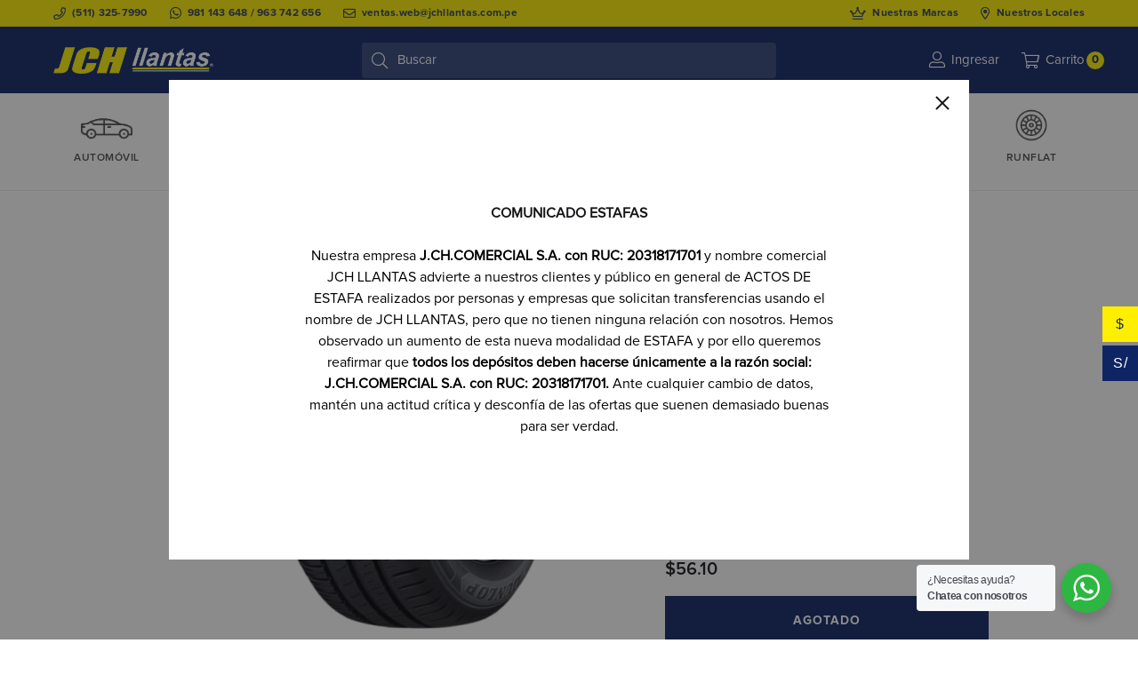

--- FILE ---
content_type: text/html; charset=UTF-8
request_url: https://jchllantas.com.pe/p/llanta-dunlop-sp-touring-r1-175-70-r14/
body_size: 54895
content:
<!doctype html>
<html lang="es">
<head>
	<meta charset="UTF-8">
	<meta name="viewport" content="width=device-width, initial-scale=1">
	<link rel="profile" href="http://gmpg.org/xfn/11">
<meta name="facebook-domain-verification" content="tb6gypyw0qs54o78qmm3g2xlh0z1j9" />
	<meta name='robots' content='index, follow, max-image-preview:large, max-snippet:-1, max-video-preview:-1' />

<!-- Google Tag Manager for WordPress by gtm4wp.com -->
<script data-cfasync="false" data-pagespeed-no-defer>
	var gtm4wp_datalayer_name = "dataLayer";
	var dataLayer = dataLayer || [];
	const gtm4wp_use_sku_instead = false;
	const gtm4wp_currency = 'USD';
	const gtm4wp_product_per_impression = 10;
	const gtm4wp_clear_ecommerce = false;
	const gtm4wp_datalayer_max_timeout = 2000;
</script>
<!-- End Google Tag Manager for WordPress by gtm4wp.com --><link rel="preload" href="https://jchllantas.com.pe/wp-content/themes/konte/fonts/functionpro-light-webfont.woff2" as="font" type="font/woff2" crossorigin><link rel="preload" href="https://jchllantas.com.pe/wp-content/themes/konte/fonts/functionpro-book-webfont.woff2" as="font" type="font/woff2" crossorigin><link rel="preload" href="https://jchllantas.com.pe/wp-content/themes/konte/fonts/functionpro-medium-webfont.woff2" as="font" type="font/woff2" crossorigin><link rel="preload" href="https://jchllantas.com.pe/wp-content/themes/konte/fonts/functionpro-demi-webfont.woff2" as="font" type="font/woff2" crossorigin><link rel="preload" href="https://jchllantas.com.pe/wp-content/themes/konte/fonts/functionpro-bold-webfont.woff2" as="font" type="font/woff2" crossorigin>
	<!-- This site is optimized with the Yoast SEO plugin v25.9 - https://yoast.com/wordpress/plugins/seo/ -->
	<title>LLANTA DUNLOP SP TOURING R1 175/70 R14 - JCH Llantas</title>
	<link rel="canonical" href="https://jchllantas.com.pe/p/llanta-dunlop-sp-touring-r1-175-70-r14/" />
	<meta property="og:locale" content="es_ES" />
	<meta property="og:type" content="article" />
	<meta property="og:title" content="LLANTA DUNLOP SP TOURING R1 175/70 R14 - JCH Llantas" />
	<meta property="og:description" content="IC/IV: 88T  Pliegues: -  Aplicación: PASAJERO  Servicio: CIUDAD Marca: DUNLOP" />
	<meta property="og:url" content="https://jchllantas.com.pe/p/llanta-dunlop-sp-touring-r1-175-70-r14/" />
	<meta property="og:site_name" content="JCH Llantas" />
	<meta property="article:modified_time" content="2025-09-19T19:50:54+00:00" />
	<meta property="og:image" content="https://jchllantas.com.pe/wp-content/uploads/2025/09/PCR1400502-1.jpg" />
	<meta property="og:image:width" content="555" />
	<meta property="og:image:height" content="555" />
	<meta property="og:image:type" content="image/jpeg" />
	<meta name="twitter:card" content="summary_large_image" />
	<script type="application/ld+json" class="yoast-schema-graph">{"@context":"https://schema.org","@graph":[{"@type":"WebPage","@id":"https://jchllantas.com.pe/p/llanta-dunlop-sp-touring-r1-175-70-r14/","url":"https://jchllantas.com.pe/p/llanta-dunlop-sp-touring-r1-175-70-r14/","name":"LLANTA DUNLOP SP TOURING R1 175/70 R14 - JCH Llantas","isPartOf":{"@id":"https://jchllantas.com.pe/#website"},"primaryImageOfPage":{"@id":"https://jchllantas.com.pe/p/llanta-dunlop-sp-touring-r1-175-70-r14/#primaryimage"},"image":{"@id":"https://jchllantas.com.pe/p/llanta-dunlop-sp-touring-r1-175-70-r14/#primaryimage"},"thumbnailUrl":"https://jchllantas.com.pe/wp-content/uploads/2025/09/PCR1400502-1.jpg","datePublished":"2025-09-19T19:50:53+00:00","dateModified":"2025-09-19T19:50:54+00:00","breadcrumb":{"@id":"https://jchllantas.com.pe/p/llanta-dunlop-sp-touring-r1-175-70-r14/#breadcrumb"},"inLanguage":"es","potentialAction":[{"@type":"ReadAction","target":["https://jchllantas.com.pe/p/llanta-dunlop-sp-touring-r1-175-70-r14/"]}]},{"@type":"ImageObject","inLanguage":"es","@id":"https://jchllantas.com.pe/p/llanta-dunlop-sp-touring-r1-175-70-r14/#primaryimage","url":"https://jchllantas.com.pe/wp-content/uploads/2025/09/PCR1400502-1.jpg","contentUrl":"https://jchllantas.com.pe/wp-content/uploads/2025/09/PCR1400502-1.jpg","width":555,"height":555},{"@type":"BreadcrumbList","@id":"https://jchllantas.com.pe/p/llanta-dunlop-sp-touring-r1-175-70-r14/#breadcrumb","itemListElement":[{"@type":"ListItem","position":1,"name":"Portada","item":"https://jchllantas.com.pe/"},{"@type":"ListItem","position":2,"name":"Tienda","item":"https://jchllantas.com.pe/tienda/"},{"@type":"ListItem","position":3,"name":"LLANTA DUNLOP SP TOURING R1 175/70 R14"}]},{"@type":"WebSite","@id":"https://jchllantas.com.pe/#website","url":"https://jchllantas.com.pe/","name":"JCH Llantas","description":"Todo en llantas en un solo lugar. Distribuidor multimarca de llantas en Perú","publisher":{"@id":"https://jchllantas.com.pe/#organization"},"potentialAction":[{"@type":"SearchAction","target":{"@type":"EntryPoint","urlTemplate":"https://jchllantas.com.pe/?s={search_term_string}"},"query-input":{"@type":"PropertyValueSpecification","valueRequired":true,"valueName":"search_term_string"}}],"inLanguage":"es"},{"@type":"Organization","@id":"https://jchllantas.com.pe/#organization","name":"JCH Llantas","url":"https://jchllantas.com.pe/","logo":{"@type":"ImageObject","inLanguage":"es","@id":"https://jchllantas.com.pe/#/schema/logo/image/","url":"https://jchllantas.com.pe/wp-content/uploads/2021/03/logo-jch-light.png","contentUrl":"https://jchllantas.com.pe/wp-content/uploads/2021/03/logo-jch-light.png","width":500,"height":119,"caption":"JCH Llantas"},"image":{"@id":"https://jchllantas.com.pe/#/schema/logo/image/"}}]}</script>
	<!-- / Yoast SEO plugin. -->


<link rel='dns-prefetch' href='//challenges.cloudflare.com' />
<link rel='dns-prefetch' href='//www.google.com' />
<link rel="alternate" type="application/rss+xml" title="JCH Llantas &raquo; Feed" href="https://jchllantas.com.pe/feed/" />
<link rel="alternate" type="application/rss+xml" title="JCH Llantas &raquo; Feed de los comentarios" href="https://jchllantas.com.pe/comments/feed/" />
<link rel="alternate" type="application/rss+xml" title="JCH Llantas &raquo; Comentario LLANTA DUNLOP SP TOURING R1 175/70 R14 del feed" href="https://jchllantas.com.pe/p/llanta-dunlop-sp-touring-r1-175-70-r14/feed/" />
<link rel="alternate" title="oEmbed (JSON)" type="application/json+oembed" href="https://jchllantas.com.pe/wp-json/oembed/1.0/embed?url=https%3A%2F%2Fjchllantas.com.pe%2Fp%2Fllanta-dunlop-sp-touring-r1-175-70-r14%2F" />
<link rel="alternate" title="oEmbed (XML)" type="text/xml+oembed" href="https://jchllantas.com.pe/wp-json/oembed/1.0/embed?url=https%3A%2F%2Fjchllantas.com.pe%2Fp%2Fllanta-dunlop-sp-touring-r1-175-70-r14%2F&#038;format=xml" />
<style id='wp-img-auto-sizes-contain-inline-css' type='text/css'>
img:is([sizes=auto i],[sizes^="auto," i]){contain-intrinsic-size:3000px 1500px}
/*# sourceURL=wp-img-auto-sizes-contain-inline-css */
</style>
<link rel='stylesheet' id='main-css' href='https://jchllantas.com.pe/wp-content/themes/konte-child/my-custom-style.css?ver=6.9' type='text/css' media='all' />
<link rel='stylesheet' id='woocommerce-multi-currency-css' href='https://jchllantas.com.pe/wp-content/plugins/woocommerce-multi-currency/css/woocommerce-multi-currency.min.css?ver=2.1.22' type='text/css' media='all' />
<style id='woocommerce-multi-currency-inline-css' type='text/css'>
.woocommerce-multi-currency .wmc-list-currencies .wmc-currency.wmc-active,.woocommerce-multi-currency .wmc-list-currencies .wmc-currency:hover {background: #feef00 !important;}
		.woocommerce-multi-currency .wmc-list-currencies .wmc-currency,.woocommerce-multi-currency .wmc-title, .woocommerce-multi-currency.wmc-price-switcher a {background: #0f2563 !important;}
		.woocommerce-multi-currency .wmc-title, .woocommerce-multi-currency .wmc-list-currencies .wmc-currency span,.woocommerce-multi-currency .wmc-list-currencies .wmc-currency a,.woocommerce-multi-currency.wmc-price-switcher a {color: #ffffff !important;}.woocommerce-multi-currency.wmc-sidebar.style-1 .wmc-list-currencies .wmc-currency.wmc-active span{
color:#0f2563 !important;
}
.woocommerce-multi-currency.wmc-sidebar.style-1 .wmc-list-currencies .wmc-currency.wmc-active a{
color:#0f2563 !important;
}
.woocommerce-multi-currency.wmc-sidebar.style-1 .wmc-list-currencies .wmc-currency:hover a{
color:#0f2563 !important;
}
.woocommerce-multi-currency.wmc-sidebar.style-1 .wmc-list-currencies .wmc-currency:hover span{
color:#0f2563 !important;
}.woocommerce-multi-currency.wmc-shortcode .wmc-currency{background-color:#ffffff;color:#212121}.woocommerce-multi-currency.wmc-shortcode .wmc-current-currency{background-color:#ffffff;color:#212121}.woocommerce-multi-currency.wmc-shortcode.vertical-currency-symbols-circle .wmc-currency-wrapper:hover .wmc-sub-currency {animation: height_slide 100ms;}@keyframes height_slide {0% {height: 0;} 100% {height: 100%;} }
/*# sourceURL=woocommerce-multi-currency-inline-css */
</style>
<style id='wp-emoji-styles-inline-css' type='text/css'>

	img.wp-smiley, img.emoji {
		display: inline !important;
		border: none !important;
		box-shadow: none !important;
		height: 1em !important;
		width: 1em !important;
		margin: 0 0.07em !important;
		vertical-align: -0.1em !important;
		background: none !important;
		padding: 0 !important;
	}
/*# sourceURL=wp-emoji-styles-inline-css */
</style>
<link rel='stylesheet' id='wp-block-library-css' href='https://jchllantas.com.pe/wp-includes/css/dist/block-library/style.min.css?ver=6.9' type='text/css' media='all' />
<link rel='stylesheet' id='wc-blocks-style-css' href='https://jchllantas.com.pe/wp-content/plugins/woocommerce/assets/client/blocks/wc-blocks.css?ver=wc-10.1.2' type='text/css' media='all' />
<style id='global-styles-inline-css' type='text/css'>
:root{--wp--preset--aspect-ratio--square: 1;--wp--preset--aspect-ratio--4-3: 4/3;--wp--preset--aspect-ratio--3-4: 3/4;--wp--preset--aspect-ratio--3-2: 3/2;--wp--preset--aspect-ratio--2-3: 2/3;--wp--preset--aspect-ratio--16-9: 16/9;--wp--preset--aspect-ratio--9-16: 9/16;--wp--preset--color--black: #000000;--wp--preset--color--cyan-bluish-gray: #abb8c3;--wp--preset--color--white: #ffffff;--wp--preset--color--pale-pink: #f78da7;--wp--preset--color--vivid-red: #cf2e2e;--wp--preset--color--luminous-vivid-orange: #ff6900;--wp--preset--color--luminous-vivid-amber: #fcb900;--wp--preset--color--light-green-cyan: #7bdcb5;--wp--preset--color--vivid-green-cyan: #00d084;--wp--preset--color--pale-cyan-blue: #8ed1fc;--wp--preset--color--vivid-cyan-blue: #0693e3;--wp--preset--color--vivid-purple: #9b51e0;--wp--preset--gradient--vivid-cyan-blue-to-vivid-purple: linear-gradient(135deg,rgb(6,147,227) 0%,rgb(155,81,224) 100%);--wp--preset--gradient--light-green-cyan-to-vivid-green-cyan: linear-gradient(135deg,rgb(122,220,180) 0%,rgb(0,208,130) 100%);--wp--preset--gradient--luminous-vivid-amber-to-luminous-vivid-orange: linear-gradient(135deg,rgb(252,185,0) 0%,rgb(255,105,0) 100%);--wp--preset--gradient--luminous-vivid-orange-to-vivid-red: linear-gradient(135deg,rgb(255,105,0) 0%,rgb(207,46,46) 100%);--wp--preset--gradient--very-light-gray-to-cyan-bluish-gray: linear-gradient(135deg,rgb(238,238,238) 0%,rgb(169,184,195) 100%);--wp--preset--gradient--cool-to-warm-spectrum: linear-gradient(135deg,rgb(74,234,220) 0%,rgb(151,120,209) 20%,rgb(207,42,186) 40%,rgb(238,44,130) 60%,rgb(251,105,98) 80%,rgb(254,248,76) 100%);--wp--preset--gradient--blush-light-purple: linear-gradient(135deg,rgb(255,206,236) 0%,rgb(152,150,240) 100%);--wp--preset--gradient--blush-bordeaux: linear-gradient(135deg,rgb(254,205,165) 0%,rgb(254,45,45) 50%,rgb(107,0,62) 100%);--wp--preset--gradient--luminous-dusk: linear-gradient(135deg,rgb(255,203,112) 0%,rgb(199,81,192) 50%,rgb(65,88,208) 100%);--wp--preset--gradient--pale-ocean: linear-gradient(135deg,rgb(255,245,203) 0%,rgb(182,227,212) 50%,rgb(51,167,181) 100%);--wp--preset--gradient--electric-grass: linear-gradient(135deg,rgb(202,248,128) 0%,rgb(113,206,126) 100%);--wp--preset--gradient--midnight: linear-gradient(135deg,rgb(2,3,129) 0%,rgb(40,116,252) 100%);--wp--preset--font-size--small: 12px;--wp--preset--font-size--medium: 24px;--wp--preset--font-size--large: 40px;--wp--preset--font-size--x-large: 42px;--wp--preset--font-size--normal: 18px;--wp--preset--font-size--huge: 64px;--wp--preset--spacing--20: 0.44rem;--wp--preset--spacing--30: 0.67rem;--wp--preset--spacing--40: 1rem;--wp--preset--spacing--50: 1.5rem;--wp--preset--spacing--60: 2.25rem;--wp--preset--spacing--70: 3.38rem;--wp--preset--spacing--80: 5.06rem;--wp--preset--shadow--natural: 6px 6px 9px rgba(0, 0, 0, 0.2);--wp--preset--shadow--deep: 12px 12px 50px rgba(0, 0, 0, 0.4);--wp--preset--shadow--sharp: 6px 6px 0px rgba(0, 0, 0, 0.2);--wp--preset--shadow--outlined: 6px 6px 0px -3px rgb(255, 255, 255), 6px 6px rgb(0, 0, 0);--wp--preset--shadow--crisp: 6px 6px 0px rgb(0, 0, 0);}:where(.is-layout-flex){gap: 0.5em;}:where(.is-layout-grid){gap: 0.5em;}body .is-layout-flex{display: flex;}.is-layout-flex{flex-wrap: wrap;align-items: center;}.is-layout-flex > :is(*, div){margin: 0;}body .is-layout-grid{display: grid;}.is-layout-grid > :is(*, div){margin: 0;}:where(.wp-block-columns.is-layout-flex){gap: 2em;}:where(.wp-block-columns.is-layout-grid){gap: 2em;}:where(.wp-block-post-template.is-layout-flex){gap: 1.25em;}:where(.wp-block-post-template.is-layout-grid){gap: 1.25em;}.has-black-color{color: var(--wp--preset--color--black) !important;}.has-cyan-bluish-gray-color{color: var(--wp--preset--color--cyan-bluish-gray) !important;}.has-white-color{color: var(--wp--preset--color--white) !important;}.has-pale-pink-color{color: var(--wp--preset--color--pale-pink) !important;}.has-vivid-red-color{color: var(--wp--preset--color--vivid-red) !important;}.has-luminous-vivid-orange-color{color: var(--wp--preset--color--luminous-vivid-orange) !important;}.has-luminous-vivid-amber-color{color: var(--wp--preset--color--luminous-vivid-amber) !important;}.has-light-green-cyan-color{color: var(--wp--preset--color--light-green-cyan) !important;}.has-vivid-green-cyan-color{color: var(--wp--preset--color--vivid-green-cyan) !important;}.has-pale-cyan-blue-color{color: var(--wp--preset--color--pale-cyan-blue) !important;}.has-vivid-cyan-blue-color{color: var(--wp--preset--color--vivid-cyan-blue) !important;}.has-vivid-purple-color{color: var(--wp--preset--color--vivid-purple) !important;}.has-black-background-color{background-color: var(--wp--preset--color--black) !important;}.has-cyan-bluish-gray-background-color{background-color: var(--wp--preset--color--cyan-bluish-gray) !important;}.has-white-background-color{background-color: var(--wp--preset--color--white) !important;}.has-pale-pink-background-color{background-color: var(--wp--preset--color--pale-pink) !important;}.has-vivid-red-background-color{background-color: var(--wp--preset--color--vivid-red) !important;}.has-luminous-vivid-orange-background-color{background-color: var(--wp--preset--color--luminous-vivid-orange) !important;}.has-luminous-vivid-amber-background-color{background-color: var(--wp--preset--color--luminous-vivid-amber) !important;}.has-light-green-cyan-background-color{background-color: var(--wp--preset--color--light-green-cyan) !important;}.has-vivid-green-cyan-background-color{background-color: var(--wp--preset--color--vivid-green-cyan) !important;}.has-pale-cyan-blue-background-color{background-color: var(--wp--preset--color--pale-cyan-blue) !important;}.has-vivid-cyan-blue-background-color{background-color: var(--wp--preset--color--vivid-cyan-blue) !important;}.has-vivid-purple-background-color{background-color: var(--wp--preset--color--vivid-purple) !important;}.has-black-border-color{border-color: var(--wp--preset--color--black) !important;}.has-cyan-bluish-gray-border-color{border-color: var(--wp--preset--color--cyan-bluish-gray) !important;}.has-white-border-color{border-color: var(--wp--preset--color--white) !important;}.has-pale-pink-border-color{border-color: var(--wp--preset--color--pale-pink) !important;}.has-vivid-red-border-color{border-color: var(--wp--preset--color--vivid-red) !important;}.has-luminous-vivid-orange-border-color{border-color: var(--wp--preset--color--luminous-vivid-orange) !important;}.has-luminous-vivid-amber-border-color{border-color: var(--wp--preset--color--luminous-vivid-amber) !important;}.has-light-green-cyan-border-color{border-color: var(--wp--preset--color--light-green-cyan) !important;}.has-vivid-green-cyan-border-color{border-color: var(--wp--preset--color--vivid-green-cyan) !important;}.has-pale-cyan-blue-border-color{border-color: var(--wp--preset--color--pale-cyan-blue) !important;}.has-vivid-cyan-blue-border-color{border-color: var(--wp--preset--color--vivid-cyan-blue) !important;}.has-vivid-purple-border-color{border-color: var(--wp--preset--color--vivid-purple) !important;}.has-vivid-cyan-blue-to-vivid-purple-gradient-background{background: var(--wp--preset--gradient--vivid-cyan-blue-to-vivid-purple) !important;}.has-light-green-cyan-to-vivid-green-cyan-gradient-background{background: var(--wp--preset--gradient--light-green-cyan-to-vivid-green-cyan) !important;}.has-luminous-vivid-amber-to-luminous-vivid-orange-gradient-background{background: var(--wp--preset--gradient--luminous-vivid-amber-to-luminous-vivid-orange) !important;}.has-luminous-vivid-orange-to-vivid-red-gradient-background{background: var(--wp--preset--gradient--luminous-vivid-orange-to-vivid-red) !important;}.has-very-light-gray-to-cyan-bluish-gray-gradient-background{background: var(--wp--preset--gradient--very-light-gray-to-cyan-bluish-gray) !important;}.has-cool-to-warm-spectrum-gradient-background{background: var(--wp--preset--gradient--cool-to-warm-spectrum) !important;}.has-blush-light-purple-gradient-background{background: var(--wp--preset--gradient--blush-light-purple) !important;}.has-blush-bordeaux-gradient-background{background: var(--wp--preset--gradient--blush-bordeaux) !important;}.has-luminous-dusk-gradient-background{background: var(--wp--preset--gradient--luminous-dusk) !important;}.has-pale-ocean-gradient-background{background: var(--wp--preset--gradient--pale-ocean) !important;}.has-electric-grass-gradient-background{background: var(--wp--preset--gradient--electric-grass) !important;}.has-midnight-gradient-background{background: var(--wp--preset--gradient--midnight) !important;}.has-small-font-size{font-size: var(--wp--preset--font-size--small) !important;}.has-medium-font-size{font-size: var(--wp--preset--font-size--medium) !important;}.has-large-font-size{font-size: var(--wp--preset--font-size--large) !important;}.has-x-large-font-size{font-size: var(--wp--preset--font-size--x-large) !important;}
/*# sourceURL=global-styles-inline-css */
</style>

<style id='classic-theme-styles-inline-css' type='text/css'>
/*! This file is auto-generated */
.wp-block-button__link{color:#fff;background-color:#32373c;border-radius:9999px;box-shadow:none;text-decoration:none;padding:calc(.667em + 2px) calc(1.333em + 2px);font-size:1.125em}.wp-block-file__button{background:#32373c;color:#fff;text-decoration:none}
/*# sourceURL=/wp-includes/css/classic-themes.min.css */
</style>
<link rel='stylesheet' id='nta-css-popup-css' href='https://jchllantas.com.pe/wp-content/plugins/wp-whatsapp/assets/dist/css/style.css?ver=6.9' type='text/css' media='all' />
<link rel='stylesheet' id='contact-form-7-css' href='https://jchllantas.com.pe/wp-content/plugins/contact-form-7/includes/css/styles.css?ver=6.1.1' type='text/css' media='all' />
<link rel='stylesheet' id='wooajaxcart-css' href='https://jchllantas.com.pe/wp-content/plugins/woocommerce-ajax-cart/assets/wooajaxcart.css?ver=6.9' type='text/css' media='all' />
<style id='woocommerce-inline-inline-css' type='text/css'>
.woocommerce form .form-row .required { visibility: visible; }
/*# sourceURL=woocommerce-inline-inline-css */
</style>
<link rel='stylesheet' id='cuotealo_bcp_css-css' href='https://jchllantas.com.pe/wp-content/plugins/woocommerce-bcp-cuotealo/css/cuotealo.css?ver=6.9' type='text/css' media='all' />
<link rel='stylesheet' id='brands-styles-css' href='https://jchllantas.com.pe/wp-content/plugins/woocommerce/assets/css/brands.css?ver=10.1.2' type='text/css' media='all' />
<link rel='stylesheet' id='animate-css' href='https://jchllantas.com.pe/wp-content/themes/konte/css/animate.css?ver=3.5.2' type='text/css' media='all' />
<link rel='stylesheet' id='font-awesome-css' href='https://jchllantas.com.pe/wp-content/plugins/elementor/assets/lib/font-awesome/css/font-awesome.min.css?ver=4.7.0' type='text/css' media='all' />
<link rel='stylesheet' id='bootstrap-grid-css' href='https://jchllantas.com.pe/wp-content/themes/konte/css/bootstrap.css?ver=3.3.7' type='text/css' media='all' />
<link rel='stylesheet' id='konte-css' href='https://jchllantas.com.pe/wp-content/themes/konte/style.css?ver=1.0.0' type='text/css' media='all' />
<style id='konte-inline-css' type='text/css'>
.topbar {height: 35px}.header-main, .header-v10 .site-branding, .header-v10 .header-main .header-right-items { height: 75px; }.header-bottom { height: 50px; }.header-mobile {height: 60px}.logo img {height: 30px;}.logo svg {width: auto;height: 30px;}
/*# sourceURL=konte-inline-css */
</style>
<link rel='stylesheet' id='sober-child-css' href='https://jchllantas.com.pe/wp-content/themes/konte-child/style.css?ver=6.9' type='text/css' media='all' />
<link rel='stylesheet' id='select2-css' href='https://jchllantas.com.pe/wp-content/plugins/woocommerce/assets/css/select2.css?ver=10.1.2' type='text/css' media='all' />
<link rel='stylesheet' id='konte-woocommerce-css' href='https://jchllantas.com.pe/wp-content/themes/konte/woocommerce.css?ver=6.9' type='text/css' media='all' />
<style id='konte-woocommerce-inline-css' type='text/css'>
.woocommerce-badge.onsale {background-color: #dd3333}.woocommerce-badge.new {background-color: #ffb453}.woocommerce-badge.featured {background-color: #ffdf00}.woocommerce-badge.sold-out {background-color: #838889}
/*# sourceURL=konte-woocommerce-inline-css */
</style>
<script type="text/template" id="tmpl-variation-template">
	<div class="woocommerce-variation-description">{{{ data.variation.variation_description }}}</div>
	<div class="woocommerce-variation-price">{{{ data.variation.price_html }}}</div>
	<div class="woocommerce-variation-availability">{{{ data.variation.availability_html }}}</div>
</script>
<script type="text/template" id="tmpl-unavailable-variation-template">
	<p role="alert">Lo siento, este producto no está disponible. Por favor, elige otra combinación.</p>
</script>
<script type="text/javascript" src="https://jchllantas.com.pe/wp-includes/js/jquery/jquery.min.js?ver=3.7.1" id="jquery-core-js"></script>
<script type="text/javascript" src="https://jchllantas.com.pe/wp-includes/js/jquery/jquery-migrate.min.js?ver=3.4.1" id="jquery-migrate-js"></script>
<script type="text/javascript" id="woocommerce-multi-currency-js-extra">
/* <![CDATA[ */
var wooMultiCurrencyParams = {"enableCacheCompatible":"0","ajaxUrl":"https://jchllantas.com.pe/wp-admin/admin-ajax.php","switchByJS":"0"};
//# sourceURL=woocommerce-multi-currency-js-extra
/* ]]> */
</script>
<script type="text/javascript" src="https://jchllantas.com.pe/wp-content/plugins/woocommerce-multi-currency/js/woocommerce-multi-currency.min.js?ver=2.1.22" id="woocommerce-multi-currency-js"></script>
<script type="text/javascript" src="https://jchllantas.com.pe/wp-includes/js/dist/hooks.min.js?ver=dd5603f07f9220ed27f1" id="wp-hooks-js"></script>
<script type="text/javascript" id="wooajaxcart-js-extra">
/* <![CDATA[ */
var wooajaxcart = {"updating_text":"Actualizando...","warn_remove_text":"\u00bfSeguro que quieres eliminar del carrito este art\u00edculo?","ajax_timeout":"1000","confirm_zero_qty":"no"};
//# sourceURL=wooajaxcart-js-extra
/* ]]> */
</script>
<script type="text/javascript" src="https://jchllantas.com.pe/wp-content/plugins/woocommerce-ajax-cart/assets/wooajaxcart.js?ver=6.9" id="wooajaxcart-js"></script>
<script type="text/javascript" id="wc-single-product-js-extra">
/* <![CDATA[ */
var wc_single_product_params = {"i18n_required_rating_text":"Por favor elige una puntuaci\u00f3n","i18n_rating_options":["1 de 5 estrellas","2 de 5 estrellas","3 de 5 estrellas","4 de 5 estrellas","5 de 5 estrellas"],"i18n_product_gallery_trigger_text":"Ver galer\u00eda de im\u00e1genes a pantalla completa","review_rating_required":"yes","flexslider":{"rtl":false,"animation":"slide","smoothHeight":true,"directionNav":false,"controlNav":"thumbnails","slideshow":false,"animationSpeed":500,"animationLoop":false,"allowOneSlide":false},"zoom_enabled":"1","zoom_options":[],"photoswipe_enabled":"","photoswipe_options":{"shareEl":false,"closeOnScroll":false,"history":false,"hideAnimationDuration":400,"showAnimationDuration":400,"captionEl":false,"showHideOpacity":true},"flexslider_enabled":"1"};
//# sourceURL=wc-single-product-js-extra
/* ]]> */
</script>
<script type="text/javascript" src="https://jchllantas.com.pe/wp-content/plugins/woocommerce/assets/js/frontend/single-product.min.js?ver=10.1.2" id="wc-single-product-js" defer="defer" data-wp-strategy="defer"></script>
<script type="text/javascript" src="https://jchllantas.com.pe/wp-content/plugins/woocommerce/assets/js/jquery-blockui/jquery.blockUI.min.js?ver=2.7.0-wc.10.1.2" id="jquery-blockui-js" defer="defer" data-wp-strategy="defer"></script>
<script type="text/javascript" src="https://jchllantas.com.pe/wp-content/plugins/woocommerce/assets/js/js-cookie/js.cookie.min.js?ver=2.1.4-wc.10.1.2" id="js-cookie-js" defer="defer" data-wp-strategy="defer"></script>
<script type="text/javascript" id="woocommerce-js-extra">
/* <![CDATA[ */
var woocommerce_params = {"ajax_url":"/wp-admin/admin-ajax.php","wc_ajax_url":"/?wc-ajax=%%endpoint%%","i18n_password_show":"Mostrar contrase\u00f1a","i18n_password_hide":"Ocultar contrase\u00f1a"};
//# sourceURL=woocommerce-js-extra
/* ]]> */
</script>
<script type="text/javascript" src="https://jchllantas.com.pe/wp-content/plugins/woocommerce/assets/js/frontend/woocommerce.min.js?ver=10.1.2" id="woocommerce-js" defer="defer" data-wp-strategy="defer"></script>
<script type="text/javascript" id="WCPAY_ASSETS-js-extra">
/* <![CDATA[ */
var wcpayAssets = {"url":"https://jchllantas.com.pe/wp-content/plugins/woocommerce-payments/dist/"};
//# sourceURL=WCPAY_ASSETS-js-extra
/* ]]> */
</script>
<script type="text/javascript" id="my_custom_ajax-js-extra">
/* <![CDATA[ */
var ajax_var = {"url":"https://jchllantas.com.pe/wp-admin/admin-ajax.php","nonce":"adc974c2f4","action":"my_custom_filters"};
//# sourceURL=my_custom_ajax-js-extra
/* ]]> */
</script>
<script type="text/javascript" src="https://jchllantas.com.pe/wp-content/themes/konte-child/my-custom-script.js?ver=6.9" id="my_custom_ajax-js"></script>
<script type="text/javascript" src="https://jchllantas.com.pe/wp-content/themes/konte-child/jquery.popupoverlay.js?ver=6.9" id="my_custom_overlay-js"></script>
<script type="text/javascript" id="wpm-js-extra">
/* <![CDATA[ */
var wpm = {"ajax_url":"https://jchllantas.com.pe/wp-admin/admin-ajax.php","root":"https://jchllantas.com.pe/wp-json/","nonce_wp_rest":"beb52a3e28","nonce_ajax":"1c951c5510"};
//# sourceURL=wpm-js-extra
/* ]]> */
</script>
<script type="text/javascript" src="https://jchllantas.com.pe/wp-content/plugins/woocommerce-google-adwords-conversion-tracking-tag/js/public/wpm-public.p1.min.js?ver=1.49.1" id="wpm-js"></script>
<script type="text/javascript" src="https://jchllantas.com.pe/wp-includes/js/underscore.min.js?ver=1.13.7" id="underscore-js"></script>
<script type="text/javascript" id="wp-util-js-extra">
/* <![CDATA[ */
var _wpUtilSettings = {"ajax":{"url":"/wp-admin/admin-ajax.php"}};
//# sourceURL=wp-util-js-extra
/* ]]> */
</script>
<script type="text/javascript" src="https://jchllantas.com.pe/wp-includes/js/wp-util.min.js?ver=6.9" id="wp-util-js"></script>
<script type="text/javascript" id="ajax-script-js-extra">
/* <![CDATA[ */
var ship_ajax = {"ajax_url":"https://jchllantas.com.pe/wp-admin/admin-ajax.php","cart_ready":"","first_line":"","second_line":"","comercio_token":"dce1ea5ed749574dc8f6a67941436db36678208b","host":"https://app.getapolo.com/","is_checkout":"","currency_symbol":"S/.","is_pricing_active":"SI","is_free_shipping_by_ubigeo_list":"NO","free_shipping_by_ubigeo_list":"","free_shipping_by_ubigeo_cart_min_mount":"80","is_free_shipping_by_weight_zero":"NO","is_pricing_by_range_weight":"NO","pricing_by_range_weight_list":"150116;0-3:8,4-6:10,7-10:15|150140;0-3:8,4-6:10,7-10:15"};
//# sourceURL=ajax-script-js-extra
/* ]]> */
</script>
<script type="text/javascript" src="https://jchllantas.com.pe/wp-content/plugins/shipment-h.v0.11.20/assets/js/ajax-script.js?ver=6.9" id="ajax-script-js"></script>
<script type="text/javascript" src="https://jchllantas.com.pe/wp-content/plugins/shipment-h.v0.11.20/assets/js/shipment_main.js?ver=6.9" id="shipment-h-js-js"></script>
<script type="text/javascript" src="https://jchllantas.com.pe/wp-content/plugins/woocommerce/assets/js/select2/select2.full.min.js?ver=4.0.3-wc.10.1.2" id="select2-js" defer="defer" data-wp-strategy="defer"></script>
<script type="text/javascript" id="wc-add-to-cart-variation-js-extra">
/* <![CDATA[ */
var wc_add_to_cart_variation_params = {"wc_ajax_url":"/?wc-ajax=%%endpoint%%","i18n_no_matching_variations_text":"Lo siento, no hay productos que igualen tu selecci\u00f3n. Por favor, escoge una combinaci\u00f3n diferente.","i18n_make_a_selection_text":"Elige las opciones del producto antes de a\u00f1adir este producto a tu carrito.","i18n_unavailable_text":"Lo siento, este producto no est\u00e1 disponible. Por favor, elige otra combinaci\u00f3n.","i18n_reset_alert_text":"Se ha restablecido tu selecci\u00f3n. Por favor, elige alguna opci\u00f3n del producto antes de poder a\u00f1adir este producto a tu carrito."};
//# sourceURL=wc-add-to-cart-variation-js-extra
/* ]]> */
</script>
<script type="text/javascript" src="https://jchllantas.com.pe/wp-content/plugins/woocommerce/assets/js/frontend/add-to-cart-variation.min.js?ver=10.1.2" id="wc-add-to-cart-variation-js" defer="defer" data-wp-strategy="defer"></script>
<link rel="https://api.w.org/" href="https://jchllantas.com.pe/wp-json/" /><link rel="alternate" title="JSON" type="application/json" href="https://jchllantas.com.pe/wp-json/wp/v2/product/15993" /><link rel="EditURI" type="application/rsd+xml" title="RSD" href="https://jchllantas.com.pe/xmlrpc.php?rsd" />
<meta name="generator" content="WordPress 6.9" />
<meta name="generator" content="WooCommerce 10.1.2" />
<link rel='shortlink' href='https://jchllantas.com.pe/?p=15993' />
<!-- start Simple Custom CSS and JS -->
<style type="text/css">
.header-search__results {
    background-color: #fff; /* Asegura que el fondo sea blanco */
    color: #000; /* Asegura que el texto sea negro */
    position: absolute; /* Asegura que el buscador se superponga correctamente */
    z-index: 9999; /* Garantiza que esté encima de otros elementos */
    padding: 10px; /* Añade espacio interno */
    border: 1px solid #ddd; /* Opcional: añade un borde para diferenciarlo */
    max-height: 400px; /* Establece un límite de altura */
    overflow-y: auto; /* Añade scroll si hay demasiados resultados */
}

.header-search__results ul {
    margin: 0;
    padding: 0;
    list-style: none;
}

.header-search__results .product {
    display: flex;
    align-items: center;
    padding: 10px 0;
    border-bottom: 1px solid #f0f0f0; 
}

.header-search__results .product img {
    width: 50px; 
    height: 50px;
    margin-right: 10px;
    object-fit: cover; 
}

.header-search__results .product .post-title {
    font-size: 14px;
    font-weight: bold;
    color: #333; /* visibilidad del texto */
}

.header-search__results .product .price {
    font-size: 14px;
    color: #666;
    margin-left: auto;
}
</style>
<!-- end Simple Custom CSS and JS -->
<!-- start Simple Custom CSS and JS -->
<style type="text/css">
.wc_payment_methods img{
	height: 2em;
	object-fit: contain;
}

@media screen and (max-width: 768px){

	.wc_payment_methods .payment_method_niubiz label{
	flex-direction: column;
    text-align: left;
    display: flex;
    align-items: flex-start !important;
    gap: 10px;
}
	
	.wc_payment_methods img{
	margin: 0;
}
	
}</style>
<!-- end Simple Custom CSS and JS -->
<!-- start Simple Custom CSS and JS -->
<style type="text/css">
@font-face {
    font-family: 'primary-light';
    font-weight: 400;
    font-style: normal;
    font-display: block;
    src: url('/wp-content/resources/fonts/proxima-nova/ProximaNova-Light.otf');
  }
  
  @font-face {
    font-family: 'primary-regular';
    font-weight: 400;
    font-style: normal;
    font-display: block;
    src: url('/wp-content/resources/fonts/proxima-nova/ProximaNova-Regular.otf');
  }
  
  @font-face {
    font-family: 'primary-semibold';
    font-weight: 400;
    font-style: normal;
    font-display: block;
    src: url('/wp-content/resources/fonts/proxima-nova/ProximaNova-Semibold.otf');
  }
  
  @font-face {
    font-family: 'primary-bold';
    font-weight: 400;
    font-style: normal;
    font-display: block;
    src: url('/wp-content/resources/fonts/proxima-nova/ProximaNova-Bold.otf');
  }
  
  
body{
	font-family: 'primary-regular';
}
body p{
	line-height: 24px;
}


@font-face {
    font-family: 'cera-pro-regular';
    font-weight: 400;
    font-style: normal;
    font-display: block;
    src: url('/wp-content/resources/fonts/Cera-Pro/Cera-Pro-Regular.otf');
  }
  
  @font-face {
    font-family: 'cera-pro-medium';
    font-weight: 400;
    font-style: normal;
    font-display: block;
    src: url('/wp-content/resources/fonts/Cera-Pro/Cera-Pro-Medium.otf');
  }
  
  @font-face {
    font-family: 'cera-pro-bold';
    font-weight: 400;
    font-style: normal;
    font-display: block;
    src: url('/wp-content/resources/fonts/Cera-Pro/Cera-Pro-Bold.otf');
  }
  
  @font-face {
    font-family: 'cera-pro-black';
    font-weight: 400;
    font-style: normal;
    font-display: block;
    src: url('/wp-content/resources/fonts/Cera-Pro/Cera-Pro-Black.otf');
  }
  
  
  
  </style>
<!-- end Simple Custom CSS and JS -->
<!-- start Simple Custom CSS and JS -->
<style type="text/css">
  
  /* ///////////////////////////////////////////////////////////////////////////// */
  /* ///////////////////////////////////////////////////////////////////////////// */
  /* ////////////////////////////////  GENERALES  //////////////////////////////// */
  /* ///////////////////////////////////////////////////////////////////////////// */
  /* ///////////////////////////////////////////////////////////////////////////// */

  .entry-header .entry-title{
    font-family: 'primary-semibold';
    font-weight: normal !important;
    font-size: 42px !important;
    margin: 0 auto;
    margin-bottom: 0 !important;
    text-align: center;
    line-height: 52px;
}
input, select { font-size: 100%; }
input:-webkit-autofill,
input:-webkit-autofill:hover, 
input:-webkit-autofill:focus, 
input:-webkit-autofill:active  {
    -webkit-box-shadow: 0 0 0 30px white inset !important;
    transition: 0s;
}
input,
input:hover, 
input:focus, 
input:active  {
    transition: 0s;
}
/*** iPhone and iOS Form Input Zoom Fixes ***/
/* Fix Input Zoom on devices older than iPhone 5: */
@media screen and (device-aspect-ratio: 2/3) {
    select, textarea, input[type="text"], input[type="password"],
    input[type="datetime"], input[type="datetime-local"],
    input[type="date"], input[type="month"], input[type="time"],
    input[type="week"], input[type="number"], input[type="email"],
    input[type="url"]{ font-size: 16px; }
}

/* Fix Input Zoom on iPhone 5, 5C, 5S, iPod Touch 5g */
@media screen and (device-aspect-ratio: 40/71) {
    select, textarea, input[type="text"], input[type="password"],
    input[type="datetime"], input[type="datetime-local"],
    input[type="date"], input[type="month"], input[type="time"],
    input[type="week"], input[type="number"], input[type="email"],
    input[type="url"]{ font-size: 16px; }
}

/* Fix Input Zoom on iPhone 6, iPhone 6s, iPhone 7  */
@media screen and (device-aspect-ratio: 375/667) {
    select, textarea, input[type="text"], input[type="password"],
    input[type="datetime"], input[type="datetime-local"],
    input[type="date"], input[type="month"], input[type="time"],
    input[type="week"], input[type="number"], input[type="email"],
    input[type="url"]{ font-size: 16px; }
}

/* Fix Input Zoom on iPhone 6 Plus, iPhone 6s Plus, iPhone 7 Plus, iPhone 8, iPhone X, XS, XS Max  */
@media screen and (device-aspect-ratio: 9/16) {
    select, textarea, input[type="text"], input[type="password"],
    input[type="datetime"], input[type="datetime-local"],
    input[type="date"], input[type="month"], input[type="time"],
    input[type="week"], input[type="number"], input[type="email"],
    input[type="url"]{ font-size: 16px; }
}





/* ///////// BOTONES PRINCIPALES ////////// */
.woocommerce-account-login form.login .button,
.woocommerce-account-login form.register .button,
.woocommerce-account-login form.lost_reset_password .button,
.cart-collaterals .checkout-button.alt,
.woocommerce div.product .single_add_to_cart_button,
.comment-respond .form-submit button,
.comment-respond .form-submit input[type=submit],
.login-panel .panel-content form.register button,
.login-panel .panel-content form .button,
.cart-panel .widget_shopping_cart_content .buttons .button,
.woocommerce-checkout .woocommerce-order .thankyou-page-btn,
.button{
    background: green;
    color: white;
    border: none;
    font-size: 14px;
    font-family: 'primary-semibold';
    letter-spacing: 1px;
    line-height: 14px;
    height: 55px;
    width: 100%;
    padding: 0;
    display: flex;
    text-transform: uppercase;
    justify-content: center;
    align-items: center;
}
.woocommerce-account-login form.login .button:hover,
.woocommerce-account-login form.register .button:hover,
.woocommerce-account-login form.lost_reset_password .button:hover,
.cart-collaterals .checkout-button.alt:hover,
.woocommerce div.product .single_add_to_cart_button:hover,
.comment-respond .form-submit button:hover,
.comment-respond .form-submit input[type=submit]:hover,
.login-panel .panel-content form.register button:hover,
.login-panel .panel-content form .button:hover,
.cart-panel .widget_shopping_cart_content .buttons .button:hover,
.woocommerce-checkout .woocommerce-order .thankyou-page-btn:hover,
.button:hover{
    background: rgba(0,0,0,.75);
    color: white;
}


  /* ///////// BOTONES SEGUNDARIOS ////////// */
  .login-panel .panel-content form .button.alt,
  .button.alt{
    color: black;
    border: 1px solid black;
    background: transparent;
  }
  .login-panel .panel-content form .button.alt:hover,
  .button.alt:hover{
    background: black;
    color: white;
  }



  /* ///////// LABELS ////////// */
  .woocommerce-account-login .content-area .woocommerce form p.woocommerce-form-row label,
  .woocommerce-account-login form.lost_reset_password label,
  .login-panel .panel-content form .form-row label{
    flex-basis: initial;
    margin: 0;
    font-size: 14px;
    font-family: 'primary-semibold';
    color: black;
    text-align: left;
    transform: translateY(0);
    transition: all ease-in-out 0.3s;
    width: 100%;
}
.woocommerce-account-login form.lost_reset_password .input-text,
.login-panel .panel-content form .form-row input,
.woocommerce-account-login form.login .input-text,
.woocommerce-account-login form.register .input-text{
    font-size: 16px;
    border: 1px solid #d3d5d7;
    height: 55px;
    width: 100%;
    text-align: left;
    padding: 0 15px;
    transition: all ease-in-out 0.3s;
}
.woocommerce-account-login form.lost_reset_password .input-text:focus,
.login-panel .panel-content form .form-row input:focus,
.woocommerce-account-login form.login .input-text:focus,
.woocommerce-account-login form.register .input-text:focus{
    border: 1px solid black;
    transition: all ease-in-out 0.3s;
}





  /* ///////////////////////////////////////////////////////////////////////////// */
  /* ////////////////////////////////// TOPBAR /////////////////////////////////// */
  /* ///////////////////////////////////////////////////////////////////////////// */
  .topbar{
      height: 30px;
  }
  .topbar-left-items > :last-child{
    margin: 0 auto;
    width: 100%;
    text-align: center;
    font-size: 11px;
    font-family: 'primary-semibold';
    text-transform: uppercase;
    letter-spacing: 2px;
  }
  
  
  
  
  /* ///////////////////////////////////////////////////////////////////////////// */
  /* ///////////////////////////////////////////////////////////////////////////// */
  /* /////////////////////////////////  HEADER  ////////////////////////////////// */
  /* ///////////////////////////////////////////////////////////////////////////// */
  /* ///////////////////////////////////////////////////////////////////////////// */

  .header-main{
    border-bottom: 1px solid #f1f2f3;
  }

/* /////// ACTIONS //////// */

.header-account{
    margin-left: 5px;
}
.header-account > a{
    position: relative;
    font-size: 0px;
    height: 40px;
    width: 40px;
    display: flex;
    justify-content: center;
    align-items: center;
}
.header-account > a::before{
    font-family: "Font Awesome 5 Pro";
    content: "\f406";
    font-size: 18px;
    font-weight: 400;
    color: black;
}
.header-account .account-links{
    padding: 0;
    left: initial;
    right: -80px;
    width: 200px;
}
.header-right-items .header-cart{
    margin-left: 5px;
}
.header-cart > a, .header-wishlist > a{
    display: flex;
    align-items: center;
    justify-content: center;
    height: 40px;
    width: 40px;
}
.header-cart > a .counter, .header-wishlist > a .counter{
    position: absolute;
    right: -10px;
}
.header-cart > a .icon-shop-cart svg{
    display: none;
}
.header-cart > a > span.icon-shop-cart{
    position: relative;
}
.header-cart > a > span.icon-shop-cart::before{
    content: "\f07a";
    font-family: "Font Awesome 5 Pro";
    font-size: 18px;
    font-weight: 400;
    color: black;
}


.header-search .search-icon{
    width: 40px;
    height: 40px;
    display: flex;
    justify-content: center;
    align-items: center;
    top: 0;
    margin: 0;
}

.header-search .search-icon svg{
    display: none;
}
.header-search .search-icon::before{
    font-family: "Font Awesome 5 Pro";
    content: "\f002";
    font-size: 18px;
    font-weight: 400;
    color: black;
}
.header-right-items .header-search.icon{
    margin: 0;
}
.header-right-items .header-search.icon .search-field{
    height: 40px;
    width: 40px;
    border: 1px solid transparent;
    padding: 10px 25px 10px 15px;
}
.header-search.icon .search-field:focus,
.header-search.icon .search-field.focused{
    width: 250px;
    padding: 10px 40px 10px 25px;
    border: 1px solid #000000;
}





/* ///////////////////////////////////////////////////////////////////////////// */
/* ///////////////////////////////////////////////////////////////////////////// */
/* //////////////////////////////  HEADER MOBILE  ////////////////////////////// */
/* ///////////////////////////////////////////////////////////////////////////// */
/* ///////////////////////////////////////////////////////////////////////////// */

.header-mobile{
    border-bottom: 1px solid #eaeaea;
}
.header-mobile .konte-container-fluid{
    padding: 0;
    margin: 0;
    display: flex;
    justify-content: space-between;
}
.header-mobile button{
    padding: 18px 25px;
}

.header-mobile .site-branding{
    width: calc(100% - 140px);
    justify-content: center;
    display: flex;
    flex: initial;
}
.mobile-header-icons > *{
    margin-left: 0;
}
.mobile-header-icons .header-cart > a{
    display: flex;
    justify-content: center;
    align-items: center;
    padding: 17px 12px;
}
.mobile-header-icons .header-cart .counter{
    width: 22px;
    height: 22px;
    border-radius: 100px;
    display: flex;
    margin: 0;
    justify-content: center;
    align-items: center;
    padding: 0;
    text-align: center;
    font-family: 'primary-semibold';
    font-size: 12px;
    line-height: 12px;
    padding-top: 2px;
}
.mobile-menu-hamburger,
.mobile-header-icons{
    width: 70px;
    height: 60px;
    display: flex;
    justify-content: center;
    align-items: center;
    flex: initial !important;
}
.mobile-menu-hamburger{
    border-right: 1px solid #eaeaea;
}
.mobile-header-icons{
    border-left: 1px solid #eaeaea;
}
  

.offscreen-panel .panel{
    transition: all ease-in-out .35s;
    padding: 0;
    width: 550px;
}
.offscreen-panel.open .panel{
    transition: all ease-in-out .35s;
    transform: translateX(0%);
}
.mobile-menu-panel .panel > :not(.divider){
    padding: 13px 25px;
}
.mobile-menu-panel.open .header-mobile{
    padding: 13px 0;
}
.mobile-menu-panel .panel .mobile-menu__search-form{
    padding: 0;
}
.mobile-menu__search-form .search-icon{
    left: 25px;
}
.mobile-menu__search-form .search-field{
    border-bottom: 1px solid #eaeaea;
    padding: 20px 25px 20px 60px;
    font-size: 16px;
    color: black;
}
.mobile-menu__search-form .search-field:focus{
    background: #f3f5f7;
    border-bottom: 1px solid #eaeaea;
}
.mobile-header-icons .header-cart > a .counter, .header-wishlist > a .counter{
    right: 10px;
}
.mobile-header-icons .header-cart > a > span.icon-shop-cart{
    margin-right: 20px;
}


/* ///////////////////////////////////////////////////////////////////////////// */
/* ///////////////////////////////////////////////////////////////////////////// */
/* ////////////////////////////// MINI CARRITO ///////////////////////////////// */
/* ///////////////////////////////////////////////////////////////////////////// */
/* ///////////////////////////////////////////////////////////////////////////// */


.panel .panel-header{
    padding: 0 25px !important;
    height: 60px;
    display: flex;
    align-items: center;
    border-bottom: 1px solid #eaeaea;
}
.panel .panel-header h3{
    font-family: 'primary-semibold';
    text-transform: uppercase;
    font-size: 16px;
    letter-spacing: 0.5px;
}
.panel .button-close{
    padding: 0 !important;
    top: 0;
    right: 0;
    display: flex;
    align-items: center;
    justify-content: center;
    height: 60px;
    width: 70px;
    border-left: 1px solid #eaeaea;
}
.panel .hamburger-box{
    margin-left: 4px;
    padding: 20px;
    display: flex;
    justify-content: center;
    align-items: center;
    width: 70px;
    height: 60px;
    margin: 0;
}
.panel .hamburger-box .hamburger-inner{
    width: 20px;
    display: block;
    left: auto;
}
.widget_shopping_cart_content .woocommerce-mini-cart-item__thumbnail img{
    max-width: 100px;
}
.panel .panel-content{
    padding: 0 0 40px 0 !important;
}
.cart-panel .widget_shopping_cart_content .cart_list{
    height: calc(100% - 200px);
    overflow-y: auto;
    padding: 40px;
    padding-bottom: 0;
}
.cart-panel .widget_shopping_cart_content .total{
    padding: 20px 40px !important;
    margin: 0;
    font-family: 'primary-semibold';
    font-size: 16px;
    text-transform: uppercase;
    letter-spacing: 0.5px;
}
.cart-panel .widget_shopping_cart_content .buttons{
    padding: 0 40px !important;
    margin: 0;
}
.cart-panel .widget_shopping_cart_content .buttons a.checkout{
    display: none;
}
.cart-panel .widget_shopping_cart_content .woocommerce-mini-cart-item__thumbnail{
    padding-right: 20px;
}
.widget_shopping_cart_content .woocommerce-mini-cart-item__name{
    padding-right: 40px;
    margin-bottom: 5px;
}
.widget_shopping_cart_content .woocommerce-mini-cart-item__name a{
    color: black;
    font-size: 14px;
    line-height: 19px;
    font-family: 'primary-semibold';
    display: block;
}
.widget_shopping_cart_content .woocommerce-mini-cart-item__qty{
    display: flex;
    flex-wrap: wrap;
}
.widget_shopping_cart_content .woocommerce-mini-cart-item__qty .price{
    font-size: 14px;
    margin: 0;
    display: block;
    float: none;
    order: 1;
    margin-bottom: 5px;
    width: 100%;
}
.widget_shopping_cart_content .woocommerce-mini-cart-item__qty .label{
    display: none;
}
.widget_shopping_cart_content .quantity{
    border: 1px solid #eaeaea;
    order: 2;
    min-width: 50px;
    height: 30px;
    display: flex;
    align-items: center;
}
.widget_shopping_cart_content .quantity .qty-dropdown{
    width: 100%;
}
.hamburger-menu.active .menu-text{
    display: none;
}
.widget_shopping_cart_content .quantity .current{
    font-size: 14px;
    text-align: left;
    padding: 0 10px;
    position: relative;
}
.widget_shopping_cart_content .quantity .current .svg-icon{
    display: none
}

.widget_shopping_cart_content .quantity .current::before{
    font-family: "Font Awesome 5 Pro";
    content: "\f078";
    font-size: 12px;
    font-weight: normal;
    position: absolute;
    right: 6px;
    top: 0;
}

.widget_shopping_cart_content a.remove{
    padding: 5px;
    margin: 0;
    top: calc(50% - 20px);
    right: -15px;
    color: white;
    width: 50px;
}
.widget_shopping_cart_content a.remove:hover{
    color: white;
}
.widget_shopping_cart_content a.remove:hover .svg-icon::before{
    color: black;
}
.widget_shopping_cart_content a.remove .svg-icon{
    position: relative;
    display: flex;
    justify-content: center;
    align-items: center;
}
.widget_shopping_cart_content a.remove .svg-icon::before{
    content: "quitar";
    font-size: 10px;
    position: absolute;
    color: #000000;
    text-transform: uppercase;
    font-family: 'primary-semibold';
    letter-spacing: 0.5px;
}
.cart-panel .woocommerce-mini-cart__empty-message img{
    opacity: 0.5;
    width: 50%;
    margin: 0 auto 30px auto;
}
.cart-panel .woocommerce-mini-cart__empty-message{
    color: rgba(0, 0, 0, 0.5);
    font-family: 'primary-semibold';
    font-size: 16px;
}

@media (max-width: 991px){
    .cart-panel .widget_shopping_cart_content .cart_list{
        padding: 25px;
    }
    .cart-panel .widget_shopping_cart_content .total{
        padding: 20px 25px !important;
    }
    .cart-panel .widget_shopping_cart_content .buttons{
        padding: 0 25px !important;
    }
    .cart-panel .panel-content{
        padding: 0 0 25px 0 !important;
    }
}





















  /* ///////////////////////////////////////////////////////////////////////////// */
  /* ///////////////////////////////////////////////////////////////////////////// */
  /* //////////////////////////////  CARRITO ///////////////////////////////// */
  /* ///////////////////////////////////////////////////////////////////////////// */
  /* ///////////////////////////////////////////////////////////////////////////// */

.woocommerce-cart .entry-content > .woocommerce{
    max-width: 1000px;
    margin: 0 auto;
}
.woocommerce-cart .entry-content .woocommerce .woocommerce-cart-form{
    display: flex;
    position: relative;
    flex-direction: column;
}
table.cart th.product-thumbnail,
table.cart th.product-price,
table.cart th.product-quantity,
table.cart th.product-subtotal{
    font-family: 'primary-semibold';
    padding-bottom: 0px !important;
    font-size: 12px;
    font-weight: normal !important;
}

table.cart td.product-name,
table.cart td.product-price,
table.cart td.product-quantity,
table.cart td.product-subtotal{
    font-size: 14px;
}
table.cart .product-thumbnail{
    width: 100px;
}
table.cart td.product-name{
    max-width: 350px;
}
.woocommerce-cart .woocommerce .quantity{
    border: 1px solid #eaeaea;
    display: flex;
    width: fit-content;
}
table.cart .product-remove{
    text-align: center;
}
table.cart .product-remove .svg-icon svg{
    width: 18px;
    height: 18px;
    color: black;
}

.cart-coupon-group{
    order: 1;
    margin-top: 30px;
    position: absolute;
    bottom: -80px;
    width: 50%;
    max-width: 400px;
}
.cart-coupon-group .actions > button{
    display: none;
}

.cart-coupon-group .actions{
    display: flex;
    justify-content: flex-end;
}

.cart-coupon-group .actions .coupon{
    display: flex;
    justify-content: flex-end;
    width: 100%;
}

.cart-coupon-group .actions .coupon label{
    display: none;
}
.cart-coupon-group .actions .coupon input{
    width: 100%;
    border: 1px solid #eaeaea;
    margin: 0;
    padding: 0 15px;
    font-size: 16px;
}
.cart-coupon-group .actions .coupon input::placeholder{
    color: black;
}
.cart-collaterals{
    width: 50%;
    max-width: 350px;
    margin: 30px 0 0 auto;
    padding: 0;
    border: none;
}

.cart-collaterals .cart_totals h2{
    display: none;
}
.cart-collaterals .shop_table th,
.cart-collaterals .cart-subtotal-table th,
.cart-collaterals .order-total-table th{
    font-size: 13px;
    text-transform: uppercase;
}
.cart-collaterals .cart-subtotal-table,
.cart-collaterals .order-total-table{
    width: 100%;
    margin-bottom: 10px;
    display: flex;
    justify-content: center;
    border-bottom: 1px solid #eaeaea;
    align-items: center;
    padding: 15px 0;
    margin: 0;
}
.cart-collaterals .cart-subtotal-table tbody,
.cart-collaterals .order-total-table tbody{
    width: 100%;
}
.cart-collaterals .cart-subtotal-table tbody tr,
.cart-collaterals .order-total-table tbody tr{
    display: flex;
    justify-content: space-between;
}
.cart-collaterals .cart-subtotal-table td,
.cart-collaterals .cart-discount td,
.cart-collaterals .order-total-table td{
    text-align: right;
    font-size: 13px;
    text-transform: uppercase;
}

.cart-collaterals .cart-discount {
    display: flex;
}
.cart-collaterals .cart-discount th{
    width: 100%;
    padding: 10px 0;
    display: flex;
    align-items: center;
}
.cart-collaterals .cart-discount td{
    width: 130px;
    padding: 15px 0;
    padding-right: 20px;
    display: flex;
    align-items: center;
    justify-content: flex-end;
}
.cart-collaterals .cart-discount td a{
    position: relative;
    font-size: 0;
}
.cart-collaterals .shop_table{
    margin: 0;
    border-top: none;
}
.cart-collaterals .cart-discount td a::before{
    font-family: "Font Awesome 5 Pro";
    content: "\f00d";
    font-size: 16px;
    font-weight: 300;
    position: absolute;
    right: -20px;
    top: -1px;
    color: grey;
}
.cart-collaterals .checkout-button{
    margin-top: 20px;
}

.woocommerce-cart .cart-empty,
.woocommerce-cart .return-to-shop{
    text-align: center;
    display: flex;
    flex-direction: column;
    font-size: 16px;
    color: black;
    background: none;
    border: none;
    margin: 0;
}
.woocommerce-cart .cart-empty img,
.woocommerce-cart .return-to-shop img{
    width: 250px;
}
.woocommerce-cart .return-to-shop{
    max-width: 300px;
    margin: 0 auto;
    margin-top: 50px;
    margin-bottom: 50px;
}


@media (max-width: 767px){
    table.cart .product-quantity{
        text-align: center;
    }
    table.cart .quantity .qty-button{
        height: 32px;
        display: flex;
        justify-content: center;
        align-items: center;
    }
    table.cart .quantity .qty{
        display: flex;
        height: 32px;
        justify-content: center;
        align-items: center;
        border-left: 1px solid #eaeaea;
        border-right: 1px solid #eaeaea;
    }
    table.cart td.product-name{
        padding: 0 10px 0 15px;
    }
    table.cart td.product-name a{
        font-size: 14px;
        display: block;
        line-height: 19px;
    }
    table.cart .product-name .product-price{
        font-size: 13px;
        display: block;
        line-height: 19px;
        margin-top: 5px;
    }
    table.cart .product-name .product-remove a{
        font-weight: normal;
    font-size: 12px;
    margin-top: 5px;
    color: black;
    opacity: .5;
    }
    .cart-coupon-group{
        width: 100%;
        max-width: 100%;
    }
    .cart-collaterals{
        width: 100%;
        max-width: 100%;
        margin-top: 90px;
        padding: 0 5px;
    }
    .cart .woocommerce-cart-form__cart-item .quantity .qty-button{
        width: 30px;
    }
    .cart .woocommerce-cart-form__cart-item .quantity .qty{
        width: 30px;
    }
    table.cart .product-thumbnail{
        width: 80px;
    }
}






  /* ///////////////////////////////////////////////////////////////////////////// */
  /* ///////////////////////////////////////////////////////////////////////////// */
  /* ////////////////////////////////// FOOTER /////////////////////////////////// */
  /* ///////////////////////////////////////////////////////////////////////////// */
  /* ///////////////////////////////////////////////////////////////////////////// */


  /* ////////////////////////////////// PRINCIPAL /////////////////////////////////// */

.footer-widgets{
    font-family: 'primary-regular';
    background: #f3f5f7;
    padding: 65px 0;
}
.footer-widgets .container-fluid{
    padding-left: 60px;
    padding-right: 60px;
    max-width: 1920px;
}

.footer-widgets .container-fluid .row{
    display: flex;
    margin: 0;
}

.footer-widgets .footer-widgets-area-1 {
    width: 30%;
    padding: 0 !important;
    order: 1;
    margin: 0;
}

.footer-widgets .footer-widgets-area-2 {
    width: 40%;
    padding: 0 10px !important;
    order: 2;
    margin: 0;
}

.footer-widgets .footer-widgets-area-3 {
    width: 30%;
    padding: 0 !important;
    order: 3;
    margin: 0;
}


.footer-enova-about{
    padding-right: 50px;
}
.footer-enova-about img{
    max-width: 125px;
    margin-bottom: 25px;
}
.footer-enova-about p{
    margin: 0;
}
.footer-enova-about-social{
    font-size: 14px;
    margin-top: 15px;
}
.footer-enova-about-social span{
    font-family: 'primary-semibold';
}
.footer-enova-about-social a{
    margin-left: 10px;
    font-size: 16px;
}


.footer-enova-links{
    padding: 0;
    display: flex;
    flex-direction: row;
    justify-content: center;
    margin: 0 auto;
}
.footer-enova-links-group{
    margin: 0;
    padding: 0;
    font-family: 'primary-regular';
    font-size: 13px;
    width: 50%;
    display: block;
}
.footer-enova-links-group li{
    padding: 5px 0 !important;
}


.footer-enova-newsletter h2{
    font-family: 'primary-semibold';
    font-size: 20px;
    margin: 0;
    margin-bottom: 15px;
}
.footer-enova-newsletter p{
    display: none;
}
.footer-enova-newsletter-form form{
    display: flex;
    flex-wrap: wrap;
    align-items: flex-end;
}

.footer-enova-newsletter-form-input{
    width: calc(100% - 150px);
    display: flex;
    flex-direction: column;
}
.footer-enova-newsletter-form-input br{
    display: none;
}
.footer-enova-newsletter-form-input label{
    display: none;
}
.footer-enova-newsletter-form-input input{
    display: flex;
    border: 1px solid black !important;
    -webkit-appearance: none;
    font-family: 'primary-regular';
    padding: 20px 15px !important;
    height: 50px;
    font-size: 14px;
    color: black !important;
}
.footer-enova-newsletter-form-input input::placeholder{
    color: black !important;
}
.footer-enova-newsletter-form-btn{
    display: flex;
    width: 150px;
    height: 50px;
    align-items: center;
    justify-content: center;
}
.footer-enova-newsletter-form-btn input{
    display: flex;
    justify-content: center;
    align-items: center;
    font-size: 12px;
    letter-spacing: 1px;
    border: none;
    -webkit-appearance: none;
    font-family: 'primary-semibold';
    padding: 0 !important;
    margin: 0 !important;
    height: 50px;
    line-height: 14px;
}
.wpcf7-form span.ajax-loader.is-active{
    display: none;
}
.wpcf7-form span.wpcf7-not-valid-tip{
    color: #f00 !important;
    position: absolute;
    font-size: 14px;
    top: -23px;
    margin: 0;
    left: -10px;
    text-align: right;
}

.wpcf7-form div.wpcf7-validation-errors{
    color: #f00 !important;
    position: relative;
    margin-top: 10px;
    font-size: 14px;
    padding: 0;
}
.wpcf7-form div.wpcf7-mail-sent-ok{
    color: #398f14 !important;
    font-family: 'primary-semibold';
    margin-top: 5px;
    font-size: 14px;
    padding: 0;
}


  /* ////////////////////////////////// COPY /////////////////////////////////// */


.footer-main{
    padding: 0;
    font-family: 'primary-regular';
    background: white;
}
.footer-main .footer-items{
    padding: 0 !important;
}
.footer-main .footer-container{
    padding: 0;
}
.footer-main .footer-center{
    width: 100%;
}



.footer-enova-copy{
    background: white;
    display: flex;
    padding: 20px 60px;
    justify-content: center;
}
.footer-enova-copy-left{
    display: flex;
    justify-content: flex-start;
    align-items: center;
    width: calc(50% - 150px);
    order: 1;
}
.footer-enova-copy-left span{
    color: black;
    font-family: 'primary-regular';
    text-align: left;
    font-size: 14px;
}
.footer-enova-copy-center{
    display: flex;
    justify-content: center;
    align-items: center;
    width: 300px;
    order: 2;
}
.footer-enova-copy-center img{
    display: block;
    height: 30px;
    margin: 0px 5px;
}
.footer-enova-copy-right{
    display: flex;
    align-items: center;
    justify-content: flex-end;
    width: calc(50% - 150px);
    order: 3;
}
.footer-enova-copy-right span{
    color: black;
    font-family: 'primary-regular';
    text-align: right;
    font-size: 14px;
}

/* ////////////////////////////////// INSTAGRAM /////////////////////////////////// */

.footer-extra{
    padding: 0 60px !important;
    background: #fff;
}
.footer-extra .container-fluid{
    padding: 0 !important;
}
.footer-enova-instagram{
    display: flex;
    flex-direction: column;
    align-items: center;
    justify-content: center;
    padding: 25px 0;
}
.footer-enova-instagram i{
    font-size: 32px;
}
.footer-enova-instagram h4{
    margin: 0;
    font-size: 22px;
    font-family: 'primary-semibold';
    margin-top: 15px;
    text-align: center;
}
.footer-instagram{
    padding: 0;
}
.footer-instagram .container-fluid{
    padding: 0;
}
.footer-instagram .instagram-feed li:hover{
    opacity: .75;
}




@media (max-width: 991px){
    .footer-widgets .footer-widgets-area-1 {
        width: 35%;
    }
    .footer-widgets .footer-widgets-area-2 {
        width: 30%;
    }
    .footer-widgets .footer-widgets-area-3 {
        width: 35%;
    }
    .footer-enova-links{
        flex-direction: column;
    }
    .footer-enova-links-group{
        margin-bottom: 5px !important;
        width: 100%;
    }
    .footer-enova-copy{
        flex-direction: column;
        align-items: center;
        padding: 25px 20px;
    }
    .footer-enova-copy-left{
        order: 2;
        width: 100%;
        justify-content: center;
        margin: 15px 0 10px 0;
    }
    .footer-enova-copy-left span{
        text-align: center;
    }
    .footer-enova-copy-center{
        order: 1;
        width: 100%;
    }
    .footer-enova-copy-right{
        order: 3;
        justify-content: center;
        width: 100%;
    }
    .footer-enova-copy-right span{
        text-align: center;
    }
    .footer-enova-newsletter-form-input input{
        font-size: 16px;
    }
}
  
  
@media (max-width: 767px){
    .footer-widgets{
        padding: 35px 0;
    }
    .footer-widgets .container-fluid{
        padding-left: 30px;
        padding-right: 30px;
    }
    .footer-widgets .container-fluid .row{
        flex-direction: column;
    }
    .footer-widgets .footer-widgets-area-1 {
        width: 100%;
        order: 2;
    }
    .footer-widgets .footer-widgets-area-2 {
        width: 100%;
        order: 3;
        padding: 0 !important;
    }
    .footer-widgets .footer-widgets-area-3 {
        width: 100%;
        order: 1;
    }
    .footer-enova-links{
        flex-direction: row;
    }
    .footer-enova-links-group{
        margin-bottom: 0 !important;
        width: 50%;
    }
    .footer-enova-newsletter{
        margin-bottom: 30px;
    }
    .footer-enova-newsletter h2{
        margin-bottom: 25px;
    }
    .footer-enova-newsletter-form-input label{
        display: none;
    }
    .footer-enova-about{
        padding: 0;
    }
    .footer-enova-about img{
        display: none;
    }
    .footer-enova-about-social{
        margin-bottom: 25px;
    }
    .footer-enova-links-group{
        font-size: 12px;
    }
    .footer-enova-links-group li{
        padding: 3px 0 !important;
    }
    .footer-enova-instagram h4{
        font-size: 18px;
    }
}
  
  



  
/* ///////////////////////////////////////////////////////////////////////////// */
/* ///////////////////////////////////////////////////////////////////////////// */
/* ///////////////////////////////// CATALOGO ////////////////////////////////// */
/* ///////////////////////////////////////////////////////////////////////////// */
/* ///////////////////////////////////////////////////////////////////////////// */



.woocommerce-archive.search .site-content{
    padding-top: 0;
}
.woocommerce-archive .site-content{
    padding-top: 0;
}
.woocommerce-products-header{
    background: #f3f5f7;
    padding: 25px 0;
    margin-bottom: 0;
}

.woocommerce-products-header .woocommerce-products-header__container{
    display: flex;
    flex-direction: column;
}
.woocommerce-products-header .woocommerce-products-header__container h1.page-title{
    font-size: 28px;
    font-family: 'primary-bold';
    margin-bottom: 5px;
}
.woocommerce-products-header .woocommerce-products-header__container .term-description{
    margin: 0;
    padding: 0;
    margin-bottom: 15px;
}
.woocommerce-products-header .woocommerce-products-header__container .term-description p{
    color: black;
    font-size: 16px;
    line-height: 24px;
    margin: 0;
}
.woocommerce-products-header .woocommerce-breadcrumb{
    margin: 0;
    font-size: 12px;
}

ul.products li.product .product-summary .woocommerce-loop-product__brand{
    font-size: 12px;
    line-height: 12px;
    color: #888888;
}
ul.products li.product .product-summary{
    position: relative;
}
ul.products li.product .product-summary .product-inner-linkTotal{
    display: block;
    background: rgba(255, 255, 255, 0);
    width: 100%;
    height: 100%;
    position: absolute;
    z-index: 1;
    margin-top: -20px;
    margin-left: -20px;
}


/* ///////////////////////////////// FILTRO ////////////////////////////////// */
.shop-sidebar{
    margin-top: 30px;
}
.shop-sidebar .widget{
    border: 0;
    padding-bottom: 0;
    margin-bottom: 30px;
}
.shop-sidebar .widget.catalog-filter-title{
    margin-bottom: 20px;
}
.shop-sidebar .widget.catalog-filter-title .widget-title{
    font-size: 20px;
}
.shop-sidebar .widget-title{
    color: black;
    font-family: 'primary-semibold';
    font-size: 16px;
    text-transform: initial;
    margin-bottom: 10px;
}

.shop-sidebar .product-categories:hover li a{
    transition: all ease-in-out .15s;
    color: #808080;
}
.shop-sidebar .product-categories li{
    border-bottom: 1px solid #eaeaea;
    padding: 0;
}
.shop-sidebar .product-categories li a{
    position: relative;
    display: block;
    color: black;
    width: 100%;
    padding: 10px 0;
    transition: all ease-in-out .15s;
    font-size: 14px;
}
.shop-sidebar .product-categories li a:hover{
    color: black !important;
}

.shop-sidebar .product-categories li a:hover::before{ 
    opacity: 1;
    transition: all ease-in-out .15s;
    transform: translateX(5px);
}
.shop-sidebar .product-categories li a::before{ 
    font-family: "Font Awesome 5 Pro";
    transition: all ease-in-out .15s;
    content: "\f178";
    font-size: 16px;
    font-weight: 300;
    position: absolute;
    right: 15px;
    z-index: 1;
    opacity: 0;
}

.shop-sidebar .woocommerce-widget-layered-nav-list li{
    padding: 0;
    position: relative;
}
.shop-sidebar .woocommerce-widget-layered-nav-list li a{
    width: 100%;
    padding: 8px 0 6px;
    font-size: 14px;
    line-height: 16px;
    padding-left: 26px;
    position: relative;
    display: flex;
    align-items: center;
    color: #545454;
}
.shop-sidebar .woocommerce-widget-layered-nav-list li a::before{
    font-family: "Font Awesome 5 Pro";
    transition: all ease-in-out .15s;
    content: "\f0c8";
    font-size: 18px;
    line-height: 16px;
    height: 18px;
    width: 18px;
    font-weight: 300;
    position: absolute;
    left: 0;
    z-index: 1;
    color: #737373;
    display: flex;
    justify-content: center;
    align-items: center;
}
.shop-sidebar .woocommerce-widget-layered-nav-list li span{
    position: absolute;
    right: 0;
    display: none;
}

.shop-sidebar .woocommerce-widget-layered-nav-list li.chosen a{
    color: black;
    font-family: 'primary-semibold';
}

.shop-sidebar .woocommerce-widget-layered-nav-list li.chosen a::before{
    content: "\f14a";
    color: black;
    font-weight: 600;
}

.shop-sidebar .woocommerce-widget-layered-nav-list li a:hover{
    color: black;
}
.shop-sidebar .woocommerce-widget-layered-nav-list li a:hover::before{
    color: black;
}

.shop-sidebar .widget.catalog-filter-actives{
    margin-top: 30px;
    margin-bottom: 30px;
}
.shop-sidebar .widget.catalog-filter-actives ul li.chosen{
    padding: 0;
    margin-bottom: 2px;
}
.shop-sidebar .widget.catalog-filter-actives ul li.chosen a{
    width: 100%;
    display: flex;
    align-items: center;
    background: #f3f5f7;
    padding: 0 20px;
    height: 40px;
    position: relative;
}
.shop-sidebar .widget.catalog-filter-actives ul li.chosen a::before{
    font-family: "Font Awesome 5 Pro";
    transition: all ease-in-out .15s;
    content: "\f00d";
    font-size: 16px;
    line-height: 16px;
    height: 18px;
    width: 18px;
    font-weight: 300;
    position: absolute;
    right: 15px;
    z-index: 1;
    color: #828282;
    display: flex;
    justify-content: center;
    align-items: center;
}



/* ///////////////////////////////// ORDER ////////////////////////////////// */

.woocommerce-archive .site-main{
    margin-top: 30px;
}
.woocommerce-archive .site-main .products-toolbar .products-tools{
    padding: 0;
    margin-bottom: 20px;
}
.products-tools .woocommerce-ordering .select2 .select2-selection--single .select2-selection__rendered{
    border: 1px solid #eaeaea;
    height: 50px;
    display: flex;
    align-items: center;
    padding: 0 50px 0 20px;
    font-family: 'primary-semibold';
    color: black;
}
.products-toolbar .woocommerce-result-count{
    display: none;
}
.products-tools .woocommerce-ordering .select2 .select2-selection--single .select2-selection__rendered:after,
.products-tools .woocommerce-ordering .select2 .select2-selection--single .select2-selection__arrow{
    display: none;
}
.products-tools .woocommerce-ordering .select2 .select2-selection--single .select2-selection__rendered:before{
    font-family: "Font Awesome 5 Pro";
    transition: all ease-in-out .15s;
    content: "\f107";
    font-size: 22px;
    line-height: 16px;
    font-weight: 300;
    position: absolute;
    right: 15px;
    z-index: 1;
    color: #000000;
}


.woocommerce-badge{
    width: 55px;
    height: 35px;
    display: flex;
    justify-content: center;
    align-items: center;
    font-family: 'primary-bold';
    font-size: 13px;
    border-radius: 0;
    margin: 0;
}
.woocommerce-badge::before{
    content: "";
    margin-right: 3px;
    font-size: 24px;
    margin-bottom: 2px;
    background: white;
    height: 2px;
    width: 5px;
}
.woocommerce-badge span{
    position: initial;
    top: initial;
    transform: inherit;
}
ul.products li.product .woocommerce-badges{
    pointer-events: none;
}



/* ///////////////////////////////////////////////////////////////////////////// */
/* ////////////////////////////// FILTROS MOBILE /////////////////////////////// */
/* ///////////////////////////////////////////////////////////////////////////// */


/* ////////////////////////////// DESKTOP /////////////////////////////// */
.catalogue-filter-open-sidebar{
    display: none;
}
.filter-header-shop{
    display: none;
}
  

/* ////////////////////////////// FILTROS MOBILE /////////////////////////////// */
@media (max-width: 1025px){
    .products-tools.clearfix{
      display: grid;
      grid-template-columns: 50%;
      grid-gap: 10px;
    }
    .products-tools{
      padding: 15px 0 0;
    }
    .sldier-products .product-carousel-arrow {
        display: initial !important;
    }
    .products-tools .woocommerce-ordering .select2 .select2-selection--single .select2-selection__rendered{
        border: 0;
        padding: 0;
        font-family: 'primary-regular';
        font-size: 14px;
    }
    .products-tools .woocommerce-ordering .select2 .select2-selection--single .select2-selection__rendered:before{
        right: 5px;
    }
    .products-tools .woocommerce-ordering .select2 .select2-selection--single .select2-selection__arrow{
      margin-top: -8px;
    }
    .catalogue-filter-open-sidebar{
        display: inline-flex;
        align-items: center;
        justify-content: center;
        padding: 10px 20px;
        border: solid 1px #ccc;
        cursor: pointer;
        grid-row: 1;
        font-size: 14px;
        height: 50px;
        color: black;
    }
  
    .products-tools .woocommerce-ordering .select2 {
      min-width: 100%;
      position: static;
      border: 0;
      padding: 0 20px;
    }
    .products-tools .woocommerce-ordering .select2 .select2-selection--single .select2-selection__rendered:after{
      content: none;
    }
    .products-toolbar.layout-v2 .woocommerce-result-count{
      grid-row: 2;
    }

/* ////////////////////////////// SIDEBAR /////////////////////////////// */
    .shop-sidebar{
        position: relative;
    }
    
    .shop-sidebar{
        position: fixed !important;
        top: 0 !important;
        right: -100%;
        background: #fff;
        width: 100% !important;
        height: 100%;
        overflow-y: auto;
        margin: 0 !important;
        padding: 100px 40px 120px 40px !important;
        transform: translatey(100%);
        transition: transform .6s cubic-bezier(0.42, 0, 0.17, 1) 0s ,box-shadow 0.3s ease-in-out;
        left: 0;
        z-index: 1600;
        top: 15%;
        box-shadow: 0 0 0 3000px rgba(0, 0, 0, 0)
    }
    .shop-sidebar .widget.catalog-filter-title{
        display: none;
    }
    .shop-sidebar.active{
        transform: translatey(15%);
        transition: transform .6s cubic-bezier(0.42, 0, 0.17, 1) 0s, box-shadow 0.3s ease-in-out;
        box-shadow: 0 0 0 3000px rgba(0, 0, 0, 0.5)
    }
    .woocommerce-ordering{
      width: 100%;
      float: none;
      display: flex;
      justify-content: center;
      align-items: center;
      border: solid 1px #ccc;
      grid-row: 1;
    }
    .filter-header-shop{
        display: flex;
        flex-direction: row;
        align-items: center;
        border-bottom: 1px solid #eaeaea;
        position: absolute;
        background: white;
        width: 100%;
        left: 0;
        top: 0;
        height: 60px;
        padding: 0 30px;
    }
    .shop-sidebar .widget.catalog-filter-actives ul li.chosen a{
        height: 50px
    }
    .filter-header-shop__action{
        font-size: 22px;
        position: absolute;
        right: 0;
        color: black;
        width: 70px;
        height: 60px;
        display: flex;
        flex-direction: column;
        align-items: center;
        justify-content: center;
        transition: all ease-in-out .15s;
        cursor: pointer;
        border-left: 1px solid #eaeaea;
    }
    .filter-header-shop__action:hover{
        transition: all ease-in-out .15s;
        background: #f1f1f1;
    }
    .filter-header-shop__name{
        text-align: left;
        width: 100%;
        font-size: 16px;
        color: black;
        font-weight: bolder;
        /*margin-left: 30px;*/
    }
    .products-toolbar.layout-v2 .woocommerce-ordering .select2-container{
        height: 50px;
    }
  }
  
  
  @media (max-width: 525px){
    .products-tools.clearfix{
      display: flex;
      flex-direction: column;
    }
    .products-toolbar.layout-v2 .woocommerce-result-count{
      order: 1;
    }
    .products-tools .woocommerce-ordering{
      margin-bottom: 10px;
    }
  }





@media (max-width: 767px){
    .woocommerce-products-header.layout-minimal {
        margin: 0; 
    }
}












  
  
/* ///////////////////////////////////////////////////////////////////////////// */
/* ///////////////////////////////////////////////////////////////////////////// */
/* /////////////////////////// PRODUCTO CATALOGO /////////////////////////////// */
/* ///////////////////////////////////////////////////////////////////////////// */
/* ///////////////////////////////////////////////////////////////////////////// */

  
/* Tarjeta de producto */

ul.products .product-inner:hover .product-summary{
    -webkit-transform: translateY(0px);
    transform: translateY(0px);
}
ul.products li.product .buttons{
    position: relative;
    display: flex;
    flex-direction: column;
    padding-top: 0;
    opacity: 1;
    height: fit-content;
    -webkit-transform: initial;
    transform: initial;
    left: 0;
    margin-top: 8px;
    z-index: 2;
}
li.product .variations_form.cart div.variations .select_box_colorpicker{
    display: flex;
    justify-content: flex-start;
    flex-wrap: wrap;
    width: 100%;
    margin-left: -4px;
}
ul.products .product-inner:hover .buttons{
    -webkit-transform: initial;
    transform: initial;
}
li.product .ywccl_stock{
    display: none;
}
ul.products li.product .button{
    display: none;
}
ul.products li.product .product-thumbnail::before{
    content: "";
    background: rgba(0, 0, 0, 0.0);
    display: block;
    position: absolute;
    width: 100%;
    height: 100%;
    z-index: 1;
    pointer-events: none;
}
ul.products li.product .product-thumbnail img{
    padding: 5px;
    background: white;
    box-sizing: border-box;
}
ul.products .product-inner{
    transition: all ease-in-out .15s;
}
ul.products .product-inner:hover{
    box-shadow: 0 0 0 1px rgba(0, 0, 0, 0.1) !important;
    transition: all ease-in-out .15s;
}
ul.products li.product{
    padding: 5px;
    margin-bottom: 30px;
}
ul.products li.product .woocommerce-loop-product__title{
    font-size: 14px;
    line-height: 18px;
    text-align: left;
    font-family: 'primary-semibold';
    margin-bottom: 0;
}
ul.products li.product .price{
    text-align: left;
    line-height: 14px;
    font-family: 'primary-semibold';
    font-size: 14px;
    margin-top: 10px;
}
ul.products li.product .price del{
    font-size: 13px;
    color: #838889;
    vertical-align: initial;
    margin-left: 5px;
}
li.product .select_option_colorpicker.select_option{
    border: 1px solid #ffffff;
    margin: 0;
}
li.product .select_option_colorpicker.select_option:hover,
li.product .select_option_colorpicker.select_option.selected{
    border: 1px solid #c5c5c5;
}
li.product .select_option .yith_wccl_value{
    min-width: 40px;
    height: 25px;
    border: 3px solid #fff;
}
li.product .select_option .yith-wccl-bicolor {
    border-bottom: 14px solid;
    border-left: 34px solid;
}
ul.products li.product .star-rating{
    margin: 0;
    margin-top: 5px;
    margin-bottom: -5px;
    margin-left: -2px;
}
.star-rating .svg-icon{
    font-size: 16px;
}
.star-rating .rating-stars{
    height: 16px;
}
li.product .variations_form.cart{
    margin: 0;
}
li.product .variations_form.cart div.variations{
    display: none;
}

li.product .variations_form.cart div.variations.pa_color{
    display: flex;
    margin: 0;
    border-top: 1px solid #eaeaea;
    padding-top: 8px;
}




@media (max-width: 767px){
    li.product .select_option .yith-wccl-bicolor{
        border-left: 14px solid;
    }
    ul.products li.product .woocommerce-loop-product__title{
        font-size: 16px;
    }
    ul.products {
        margin-left: 0px;
        margin-right: 0px;
    }
    ul.products li.product{
        padding: 0 2px;
    }
    .konte-product-carousel ul.products li.product{
        padding: 2px;
    }
    ul.products .product-inner:hover {
        box-shadow: 0 0 0 0 black !important;
    }
    .vc_column_container>.vc_column-inner{
        padding-left: 0;
    padding-right: 0;
    }
    .woocommerce-badge{
        width: 40px;
        height: 25px;
        font-size: 11px;
    }
    ul.products li.product .product-thumbnail img{
        padding: 0;
    }
    ul.products li.product .woocommerce-badges{
        top: 0;
        left: 0;
    }
    ul.products li.product .woocommerce-badge::before{
        width: 4px;
    }
    ul.products li.product .product-summary{
        padding: 1px;
        padding-top: 10px;
    }
    ul.products li.product .product-summary .product-inner-linkTotal{
        margin-top: -10px;
        margin-left: 0;
    }
    ul.products li.product .price{
        font-size: 12px;
    }
    li.product .variations_form.cart div.variations.pa_color{
        padding-left: 3px;
    }

    .woocommerce div.product.layout-v7 .woocommerce-badges .woocommerce-badge{
        width: 60px;
        height: 30px;
    }
    .woocommerce div.product .product_title{
        font-size: 28px;
    }
}









  
/* ///////////////////////////////////////////////////////////////////////////// */
/* ///////////////////////////////////////////////////////////////////////////// */
/* ///////////////////////////////// PRODUCTO ////////////////////////////////// */
/* ///////////////////////////////////////////////////////////////////////////// */
/* ///////////////////////////////////////////////////////////////////////////// */

/* ///////////////////////////////// MARCA ////////////////////////////////// */
.woocommerce-loop-product__brand{
    font-family: 'primary-semibold';
    font-size: 14px;
    margin-bottom: 5px;
}


/* ///////////////////////////////// INFORMACION ////////////////////////////////// */

.woocommerce-product-gallery .woocommerce-product-gallery__image a{
    pointer-events: none;
}
.woocommerce div.product .product_title{
    font-family: 'primary-semibold';
    margin-bottom: 0;
    font-size: 36px;
}
.woocommerce-product-rating{
    display: flex;
    align-items: center;
    margin-top: 0;
}
.woocommerce div.product .woocommerce-variation-description,
.woocommerce div.product .woocommerce-product-details__short-description{
    font-family: 'primary-regular';
    margin-top: 15px;
    margin-bottom: 10px;
}
.woocommerce div.product.layout-v7 .summary .stock{
    display: none;
}
.woocommerce div.product .price{
    display: block;
    margin: 0;
    margin-bottom: 0;
    margin-top: 20px;
    font-family: 'primary-semibold';
    font-size: 20px;
}
.woocommerce div.product .price del{
    font-size: 14px;
}

.woocommerce div.product.layout-v7 .product_meta{
    display: none;
}


/* ///////////////////////////////// VARIACIONES ////////////////////////////////// */

.woocommerce div.product .variations{
    margin-top: 20px;
}

.woocommerce div.product .variations tbody > tr{
    display: flex;
    padding: 10px 0 5px 0;
    flex-direction: column;
}
.woocommerce div.product .variations tbody > tr td.label{
    font-family: 'primary-semibold';
    padding: 0;
    font-size: 14px;
}
.woocommerce div.product .variations tbody > tr td.value{
    padding: 0;
}
.woocommerce div.product .variations .reset_variations{
    display: none !important;
}
/* ///////////////////////////////// VARIACIONES COLORES ////////////////////////////////// */

.woocommerce div.product .variations tbody > tr td.value .select_option_colorpicker{
    border: 1px solid #fff;
    margin-right: 0px;
    transition: all ease-in-out .15s;
    cursor: pointer;
}
.woocommerce div.product .variations tbody > tr td.value .select_option_colorpicker .yith_wccl_value{
    width: 50px;
    height: 30px;
    border: 3px solid #fff;
    transition: all ease-in-out .15s;
}
.woocommerce div.product .variations tbody > tr td.value .select_box_colorpicker:not( .on_ptab ) .select_option:hover,
.woocommerce div.product .variations tbody > tr td.value .select_box_colorpicker:not( .on_ptab ) .select_option.selected{
    border: 1px solid #c5c5c5;
    transition: all ease-in-out .15s;
}

/* ///////////////////////////////// VARIACIONES LABELS ////////////////////////////////// */

.woocommerce div.product .variations tbody > tr td.value .select_option_label{
    display: flex;
    justify-content: center;
    align-items: center;
    height: 30px;
    width: 50px;
    margin: 2px;
    border: 1px solid #e4e4e4;
    transition: all ease-in-out .15s;
    cursor: pointer;
}
.woocommerce div.product .variations tbody > tr td.value .select_option_label{
    display: flex;
    justify-content: center;
    align-items: center;
    height: 30px;
    width: 50px;
    margin: 2px;
    border: 1px solid #e4e4e4;
    transition: all ease-in-out .15s;
}
.woocommerce div.product .variations tbody > tr td.value .select_option_label span{
    border: none;
    color: #585858;
    font-family: 'primary-semibold';
    font-size: 12px !important;
    font-family: 'primary-regular';
    transition: all ease-in-out .15s;
}
.woocommerce div.product .variations tbody > tr td.value .select_box_label:not( .on_ptab ) .select_option_label:hover,
.woocommerce div.product .variations tbody > tr td.value .select_option_label.selected{
    background: #000 ;
    transition: all ease-in-out .15s;
    border: 1px solid #000;
}
.woocommerce div.product .variations tbody > tr td.value .select_box_label:not( .on_ptab ) .select_option_label:hover span,
.woocommerce div.product .variations tbody > tr td.value .select_option_label.selected span{
    color: white !important;
    transition: all ease-in-out .15s;
}

/* ///////////////////////////////// VARIACIONES SELECT ////////////////////////////////// */

.woocommerce div.product .variations tbody > tr td.value select{
    border: 1px solid #e4e4e4;
    height: 45px;
    padding: 5px 25px 5px 15px;
    background-position: calc(100% - 10px);
    font-size: 14px;
    line-height: 18px;
}


/* ///////////////////////////////// CANTIDAD Y BOTON DE AGREGAR ////////////////////////////////// */
.woocommerce div.product .variations_button,
.woocommerce div.product.product-type-simple .cart{
    margin-top: 30px;
}
.woocommerce div.product .variations_button .quantity,
.woocommerce div.product.product-type-simple .cart .quantity{
    border: 1px solid #e4e4e4;
    height: 55px;
}


/* ///////////////////////////////// TABS ////////////////////////////////// */
.woocommerce div.product .woocommerce-tabs{
    padding-top: 50px !important;
    width: 100%;
    max-width: 1000px;
}
.woocommerce div.product .woocommerce-tabs .panel{
    max-width: 850px !important;
}
.woocommerce div.product .woocommerce-tabs .tabs li{
    margin: 0 30px !important;
}

/* ///////////////////////////////// REVIEWS ////////////////////////////////// */

.woocommerce-Reviews .comment,
.woocommerce-Reviews .review{
    background: #f3f5f7;
    padding: 30px;
    border: none;
    margin-bottom: 10px;
}
.woocommerce-Reviews .comment:last-child,
.woocommerce-Reviews .review:last-child {
    padding: 30px;
    margin-bottom: 0;
}
.woocommerce-Reviews .comment .woocommerce-review__author,
.woocommerce-Reviews .review .woocommerce-review__author{
    font-family: 'primary-semibold';
    color: black;
    font-size: 13px;
    text-transform: uppercase;
}
.woocommerce-Reviews .comment .woocommerce-review__published-date,
.woocommerce-Reviews .review .woocommerce-review__published-date{
    font-family: 'primary-semibold';
    font-weight: normal;
    background: #8e8e8e;
    color: white;
    padding: 3px 6px;
    font-size: 10px;
    margin-left: 10px;
    line-height: 14px;
}
.woocommerce-Reviews .comment .meta,
.woocommerce-Reviews .review .meta{
    margin: 0 0 10px;
    display: flex;
    flex-direction: row;
    align-items: center;
}
.woocommerce-Reviews .comment-form .comment-notes{
    display: none;
}

.comment-respond{
    border: 1px solid #eaeaea;
    padding: 30px;
    margin-top: 10px;
}
.woocommerce-Reviews .comment-reply-title{
    font-family: 'primary-semibold';
    font-size: 24px;
    text-transform: none;
}
.woocommerce-Reviews .comment-form > p{
    display: flex;
    flex-direction: column;
    margin-bottom: 15px;
}
.woocommerce-Reviews .comment-form > p.comment-form-cookies-consent{
    display: none;
}
.woocommerce-Reviews .comment-form p label{
    display: block;
    font-size: 14px;
    transform: initial;
}
.woocommerce-Reviews .comment-form .focused label{
    transform: initial;
    color: black;
    font-size: 14px;
}
.woocommerce-Reviews .comment-form textarea,
.woocommerce-Reviews .comment-form input[type=text],
.woocommerce-Reviews .comment-form input[type=email]{
    border: 1px solid #e4e4e4 !important;
    padding: 10px;
    font-size: 14px;
}
.woocommerce-Reviews .comment-form .form-submit{
    margin-top: 30px;
    margin-bottom: 0;
}
.woocommerce-noreviews{
    text-align: center;
    margin: 0;
    margin-bottom: 30px;
}

/* ///////////////////////////////// ESPECIFICACIONES ////////////////////////////////// */


.woocommerce div.product .woocommerce-tabs .woocommerce-product-attributes-item{
    border-bottom: 1px dashed #eaeaea;   
}


@media (min-width: 992px){ 
    .single-product .site-content{
        padding-top: 25px !important;
    }
    .woocommerce div.product{
        position: relative;
        display: flex;
        justify-content: center;
        flex-wrap: wrap;
    }
    .woocommerce div.product.layout-v7 .woocommerce-product-gallery{
        width: 50%;
        display: flex;
        justify-content: space-between;
        flex-direction: row-reverse;
    }
    .woocommerce div.product.layout-v7 .woocommerce-product-gallery .flex-viewport{
        width: calc(100% - 110px);
    }
    .woocommerce div.product.layout-v7 .flex-control-thumbs{
        margin-top: 0;
        display: flex;
        flex-direction: column;
        align-items: center;
        margin-right: 6px;
    }
    .woocommerce div.product.layout-v7 .flex-control-thumbs img{
        width: 100px;
        height: 100px;
        object-fit: cover;
        display: block;
        padding: 5px;
    }
    .woocommerce div.product.layout-v7 .flex-control-thumbs li{
        width: 100px;
        height: 100px;
        float: none;
        margin-right: 0;
        display: flex;
        justify-content: center;
        align-items: center;
        margin-bottom: 10px;
    }
    .woocommerce div.product.layout-v7 .woocommerce-badges{
        top: 15px;
        left: 200px;
        pointer-events: none;
    }

    .woocommerce div.product.layout-v7 .summary{
        width: 40%;
        padding: 50px  !important;
    }
    .woocommerce div.product.layout-v7 .woocommerce-product-gallery.no-thumbnails{
        width: 50%;
        padding-left: 110px;
    }
    .woocommerce div.product.layout-v7 .flex-control-thumbs .slick-arrow{
        font-size: 20px;
        color: rgba(0, 0, 0, 0.5);
        height: 100px;
        width: 100%;
    }
    .woocommerce div.product.layout-v7 .flex-control-thumbs .slick-arrow.fa-chevron-up{
        top: 0;
        bottom: initial;
        background: rgb(255,255,255);
        background: linear-gradient(180deg, rgba(255,255,255,1) 0%, rgba(255,255,255,0) 100%);        
    }
    .woocommerce div.product.layout-v7 .flex-control-thumbs .slick-arrow.fa-chevron-down{
        top: initial;
        bottom: 0;
        position: relative;
        background: rgb(255,255,255);
        background: linear-gradient(0deg, rgba(255,255,255,1) 0%, rgba(255,255,255,0) 100%);
        padding-top: 80px;
        margin-top: -100px;
    }
    
}




@media (max-width: 991px){
    .woocommerce-product-gallery .woocommerce-product-gallery__image img.zoomImg{
        display: none !important;
    }
    .woocommerce div.product.layout-v7 .flex-control-nav{
        position: relative;
        top: inherit;
        bottom: inherit;
        left: inherit;
        margin: 0 auto !important;
        width: 100%;
        display: flex;
        justify-content: flex-start;
        margin-top: 20px !important;
        margin-bottom: 10px !important;
        padding: 0 20px !important;
    }
    .woocommerce div.product.layout-v7 .flex-control-nav li{
        width: 8px;
        height: 8px;
    }
    .woocommerce div.product.layout-v7 .woocommerce-tabs .tabs{
        display: flex;
        flex-direction: column;
        justify-content: flex-start;
        flex-wrap: nowrap;
        overflow-x: auto;
    }
    .woocommerce div.product.layout-v7 .woocommerce-tabs .tabs li{
        margin: 0 !important;
        margin-bottom: 2px !important;
    }
    .woocommerce div.product.layout-v7 .woocommerce-tabs .tabs li a{
        font-size: 12px !important;
        font-family: 'primary-semibold';
        width: 100%;
        background: #f3f5f7;
        border: none !important;
        display: flex;
        align-items: center;
        height: 50px;
        padding: 10px;
        color: #909090;
    }
    .woocommerce div.product.layout-v7 .woocommerce-tabs .tabs a:after{
        display: none;
    }
    .woocommerce div.product.layout-v7 .woocommerce-tabs{
        padding-top: 40px;
    }
 }


 @media (max-width: 767px){
    .woocommerce div.product .variations td.value {
        text-align: left;
    }
    .woocommerce div.product .variations tbody > tr td.value select{
        height: 55px;
        width: 100%;
        font-size: 16px;
    }
    .woocommerce div.product .woocommerce-tabs .panel{
        margin: 25px auto 0 auto;
    }
    .woocommerce .quantity .qty{
        font-size: 16px;
    }

    .woocommerce-Reviews .comment-form textarea,
    .woocommerce-Reviews .comment-form input[type=text],
    .woocommerce-Reviews .comment-form input[type=email]{
        font-size: 16px;
    }
    .products.related h2, .products.upsells h2{
        font-size: 24px;
        font-family: 'primary-semibold';
        margin-bottom: 30px;
        text-align: center;
        width: 100%;
    }
 }













  /* ///////////////////////////////////////////////////////////////////////////// */
  /* //////////////////////////// PREGUNTAS FRECUENTES /////////////////////////// */
  /* ///////////////////////////////////////////////////////////////////////////// */

  .preguntas-frecuentes-group .vc_tta-panel .vc_tta-panel-title{
    padding-right: 65px !important;
  }
  .preguntas-frecuentes-group .vc_tta-panel .vc_tta-panel-title a{
    font-size: 20px;
  }
  .preguntas-frecuentes-group .vc_tta-panel .vc_tta-panel-body{
    padding-right: 65px !important;
  }
  .preguntas-frecuentes-group .vc_tta-panel .vc_tta-panel-body p{
    font-size: 14px;
    line-height: 24px;
  }
  .wpb-js-composer .vc_tta-color-white.vc_tta-style-classic .vc_active .vc_tta-panel-heading .vc_tta-controls-icon::after, 
  .wpb-js-composer .vc_tta-color-white.vc_tta-style-classic .vc_active .vc_tta-panel-heading .vc_tta-controls-icon::before{
    border-color: #000 !important;
  } 
  .wpb-js-composer .vc_tta-color-white.vc_tta-style-classic .vc_active .vc_tta-panel-title a{
    color: #000 !important;
  }
  @media (max-width: 650px){
    .preguntas-frecuentes-group .vc_tta-panel .vc_tta-panel-title a{
      font-size: 16px;
      padding: 24px 0 !important;
    }
    .preguntas-frecuentes-group .vc_tta-panel .vc_tta-panel-title{
      padding-right: 35px !important;
    }
    .wpb-js-composer .vc_tta.vc_tta-accordion .vc_tta-controls-icon-position-right .vc_tta-controls-icon{
      right: 0 !important;
    }
  }






  /* ///////////////////////////////////////////////////////////////////////////// */
  /* //////////////////////////// LIBRO DE RECLAMACIONES /////////////////////////// */
  /* ///////////////////////////////////////////////////////////////////////////// */


.libro-de-reclamaciones{
    display: flex;
    justify-content: center;
    padding: 50px;
} 
.libro-de-reclamaciones .libro-de-reclamaciones-content{
    width: 100%;
    background: white;
    max-width: 900px;
    padding: 50px;
  border: 1px solid #d3d5d7
} 
.libro-de-reclamaciones .libro-de-reclamaciones-data h1{
    font-size: 28px;
    font-weight: bolder;
    text-transform: uppercase;
    letter-spacing: 1px;
    text-align: center;
    width: 100%;
    line-height: 32px;
    margin-bottom: 40px;
}
.libro-de-reclamaciones .libro-de-reclamaciones-data p{
    font-size: 15px;
} 
.libro-de-reclamaciones .libro-de-reclamaciones-data ul li{
    font-size: 15px;
} 


.enova-libro-reclamaciones-form{
    display: flex;
    flex-direction: row;
    flex-wrap: wrap;
    justify-content: flex-start;
}
.enova-libro-reclamaciones-form h4{
    font-size: 16px;
    font-weight: bolder;
    text-transform: uppercase;
    width: 100%;
    line-height: 22px;
    margin: 0;
    margin-top: 25px;
    margin-bottom: 20px;
}
.enova-libro-reclamaciones-form p{
    margin: 0;
    margin-bottom: 5px;
    font-size: 14px;
    line-height: 20px;
}
.enova-libro-reclamaciones-form p:last-child{
    margin-bottom: 20px;
}
.enova-libro-reclamaciones-form p span{
    font-weight: bolder;
}
.enova-libro-reclamaciones-form .libro-recla-form-c1{
    display: flex;
    flex-direction: column;
    width: calc(50% - 10px);
    margin-right: 20px;
    margin-bottom: 20px;
    position: relative;
}
.enova-libro-reclamaciones-form .libro-recla-form-c1.full{
    width: 100%;
    margin-right: 0;
}
.enova-libro-reclamaciones-form .libro-recla-form-c1.textarea{
    width: 100%;
    margin-right: 0;
}
.enova-libro-reclamaciones-form .libro-recla-form-c1.select::before{
    font-family: "Font Awesome 5 Pro";
    content: "\f078";
    font-size: 16px;
    font-weight: normal;
    position: absolute;
    right: 15px;
    bottom: 15px;
    z-index: 1;
}
.enova-libro-reclamaciones-form .libro-recla-form-c1:nth-child(2n - 1){
    margin-right: 0;
}
.enova-libro-reclamaciones-form .libro-recla-form-c1 br{
    display: none;
}
.enova-libro-reclamaciones-form .libro-recla-form-c1 label{
    font-size: 11px;
    letter-spacing: 0.5px;
    text-transform: uppercase;
    color: rgba(0, 0, 0, 0.75);
    margin: 0;
    margin-bottom: 5px;
    font-weight: bolder;
    transition: all ease-in-out .15s;
}
.enova-libro-reclamaciones-form .libro-recla-form-c1 input{
    -webkit-appearance: none;
    border: 1px solid #c3c3c3;
    border-radius: 3px;
    padding: 15px;
    background: white;
    transition: all ease-in-out .15s;
    font-size: 14px;
    height: 50px;
}
.enova-libro-reclamaciones-form .libro-recla-form-c1 select{
    -webkit-appearance: none;
    border: 1px solid #c3c3c3;
    border-radius: 3px;
    padding: 15px;
    font-size: 14px;
    background: white;
    height: 50px;
    transition: all ease-in-out .15s;
    cursor: pointer;
    line-height: initial;
}
.enova-libro-reclamaciones-form .libro-recla-form-c1 textarea{
    -webkit-appearance: none;
    border: 1px solid #c3c3c3;
    border-radius: 3px;
    padding: 15px;
    font-size: 14px;
    transition: all ease-in-out .15s;
    background: white;
    line-height: initial;
}
.enova-libro-reclamaciones-form .libro-recla-form-c1 input:focus{
    border: 1px solid black;
    transition: all ease-in-out .15s;
}
.enova-libro-reclamaciones-form .libro-recla-form-send{
    width: 100%;
    display: flex;
    justify-content: center;
    flex-direction: column;
}
.enova-libro-reclamaciones-form .libro-recla-form-send input{
    max-width: 250px;
    width: 100%;
    border-radius: 3px;
    margin: 0 auto;
    flex-direction: column;
    align-items: center;
}
.enova-libro-reclamaciones-form .libro-recla-form-send .ajax-loader.is-active{
    background: #f1f1f1;
}
.enova-libro-reclamaciones-form .libro-recla-form-send .ajax-loader.is-active:before{
    color: #717171;
    border-top-color: #f1f1f1;
}

@media (max-width: 767px){
    .libro-de-reclamaciones{
        padding: 25px;
    } 
    .libro-de-reclamaciones .libro-de-reclamaciones-content{
        padding: 25px;
    } 
    .enova-libro-reclamaciones-form .libro-recla-form-c1{
        width: 100%;
        margin-right: 0;
    }
    .libro-de-reclamaciones .libro-de-reclamaciones-data h1{
        font-size: 24px;
        margin-bottom: 20px;
    }
    .libro-de-reclamaciones .libro-de-reclamaciones-data p{
        text-align: justify;
    }
    .enova-libro-reclamaciones-form .libro-recla-form-send input{
        max-width: 100%;
    }
}






  /* ///////////////////////////////////////////////////////////////////////////// */
  /* //////////////////////////// MI CUENTA ///////////////////////////// */
  /* ///////////////////////////////////////////////////////////////////////////// */


  .woocommerce-MyAccount-navigation{
    background: #f5f6f7;
    margin: 0;
    padding: 25px;
    margin-right: 75px;
  }
  .woocommerce-MyAccount-navigation li{
    margin-bottom: 20px;
  }
  .woocommerce-MyAccount-navigation li a{
    font-size: 18px;
    color: black;
  }
  .woocommerce-MyAccount-navigation li.is-active a{
    color: #000;
    font-weight: bolder;
  }
  .woocommerce-MyAccount-content{
    width: calc(75% - 75px);
    color: black;
  }
  .woocommerce-MyAccount-content form h3{
    color: #000;
    font-weight: bolder;
    font-size: 22px;
    line-height: 28px;
    margin-top: 30px;
  }
  .woocommerce-MyAccount-content h3.greeting{
    color: black;
    font-size: 28px;
    font-family: 'primary-semibold';
    line-height: 28px;
    display: flex;
    margin-bottom: 25px;
  }
  .woocommerce-MyAccount-content h3.greeting strong{
    margin: 0 8px;
  }
  .woocommerce-MyAccount-content h3.greeting span{
      display: flex;
      align-items: flex-end;
      flex-wrap: wrap;
  }
  .woocommerce-MyAccount-content h3.greeting span a{
    background: #f1f3f5;
    padding: 6px 10px 4px 9px;
    border-radius: 3px;
    font-size: 13px;
    line-height: 20px;
    color: #9c9c9c;
  }
  .woocommerce-MyAccount-content p a{
    color: #000;
    font-family: 'primary-semibold';
  }

  .woocommerce-MyAccount-content h2{
    color: #000;
    font-weight: bolder;
    font-size: 22px;
    line-height: 28px;
    margin-top: 30px;
  }
  .woocommerce-MyAccount-content .my_account_social{
    border: 1px solid #eaeaea;
    padding: 10px 20px;
    display: flex;
  }

  .woocommerce-MyAccount-content .my_account_social tbody{
    width: 100%;
  }
  .woocommerce-MyAccount-content .my_account_social tbody tr{
    width: 100%;
  }
  .woocommerce-MyAccount-content .my_account_social tbody tr .sl-username{
    width: 100%;
    padding: 0;
  }

  .woocommerce-MyAccount-content .my_account_social tbody tr .sl-unlink{
    padding: 0;
  }
  .woocommerce-MyAccount-content .woocommerce-info .button.large{
    display: none;
  }
  .woocommerce-Address-title.title h3{
    color: #000;
    font-weight: bolder;
    font-size: 22px;
    line-height: 28px;
    margin-top: 0;
  }
  .woocommerce-Address address{
    font-size: 14px;
    line-height: 24px;
  }
  .woocommerce-EditAccountForm h3{
    color: #000;
    font-weight: bolder;
    font-size: 22px;
    line-height: 28px;
    margin-top: 0;
  }
  form.woocommerce-EditAccountForm fieldset legend{
    color: #000;
    font-weight: bolder;
    font-size: 22px;
    line-height: 28px;
    margin-top: 0;
    padding-top: 10px;
    border-top: none;
  }
  .woocommerce-EditAccountForm.edit-account p span{
    display: none;
  }
  .woocommerce-orders-table__cell.woocommerce-orders-table__cell-order-total{
      font-size: 0px;
  }
  .woocommerce-orders-table__cell.woocommerce-orders-table__cell-order-total .woocommerce-Price-amount{
    font-size: 16px;
  }


  /* //////////////////////////// DIRECCIONES ///////////////////////////// */
  form.edit-account h3:first-child{
    width: 100%;
  }
  .woocommerce-address-fields__field-wrapper,
  .woocommerce-EditAccountForm{
    display: flex;
    flex-wrap: wrap;
  }
  .woocommerce-address-fields .form-row,
  .woocommerce-EditAccountForm .form-row{
    flex-direction: column;
    width: calc(50% - 10px);
    padding: 0;
    margin: 0;
    margin-right: 20px;
    margin-bottom: 20px;
  }
  form.edit-account .form-row-first{
    flex-direction: column;
    width: calc(50% - 10px);
    padding: 0;
    margin: 0;
    margin-right: 20px !important;
    margin-bottom: 20px;
  }
  form.edit-account .form-row-last{
    flex-direction: column;
    width: calc(50% - 10px);
    padding: 0;
    margin: 0;
    margin-right: 0 !important;
    margin-bottom: 20px;
  }
  .woocommerce-address-fields .form-row:nth-child(2n),
  .woocommerce-EditAccountForm .form-row:nth-child(2n){
    margin-right: 0;
  }
  .woocommerce-address-fields .form-row.form-row-wide,
  .woocommerce-EditAccountForm .form-row.form-row-wide{
    width: calc(50% - 10px);
  }
  .woocommerce-address-fields #billing_address_2_field,
  .woocommerce-EditAccountForm #shipping_address_2_field{
    display: none;
  }
  .woocommerce-address-fields .form-row label,
  .woocommerce-EditAccountForm .form-row label{
    flex-basis: initial;
    margin: 0;
    font-size: 12px;
    font-family: 'primary-semibold';
  }
  .woocommerce-address-fields .form-row input.input-text,
  .woocommerce-EditAccountForm .form-row input.input-text{
    padding: 0 15px;
    font-size: 16px;
    height: 50px;
    display: flex;
    flex: initial;
    transition: all ease-in-out .15s;
    border: 1px solid #d3d5d7;
  }
  .woocommerce-address-fields .form-row input.input-text:focus,
  .woocommerce-EditAccountForm .form-row input.input-text:focus{
    border: 1px solid #000;
    transition: all ease-in-out .15s;
  }
  .woocommerce-address-fields .form-row-last label,
  .woocommerce-EditAccountForm .form-row-last label{
    display: block;
  }
  .woocommerce-address-fields .form-row .select2 .select2-selection--single,
  .woocommerce-EditAccountForm .form-row .select2 .select2-selection--single{
    border: 1px solid #d3d5d7;
    height: 50px;
  }
  .woocommerce-address-fields .form-row .select2 .select2-selection--single .select2-selection__rendered,
  .woocommerce-EditAccountForm .form-row .select2 .select2-selection--single .select2-selection__rendered{
    padding: 13px 30px 13px 15px;
  }
  .woocommerce-address-fields .form-row .select2 .select2-selection--single .select2-selection__arrow,
  .woocommerce-EditAccountForm .form-row .select2 .select2-selection--single .select2-selection__arrow{
    margin-top: -5px;
    right: 15px;
  }
  form.edit-account fieldset{
      width: 100%;
      margin-top: 40px;
  }
  form.edit-account .form-row-submit{
    width: 100%;
    padding: 0;
    margin: 0 auto;
    margin-top: 50px;
  }
  form.edit-account .form-row-submit button{
    font-family: 'primary-semibold';
    font-size: 13px;
    letter-spacing: 1px;
    height: 50px;
    line-height: 13px;
  }

.enova-account-field-none{
    display: none;
}

form.edit-account .form-row-submit .button{
    line-height: 50px;
}

  @media (max-width: 767px){
    .woocommerce-MyAccount-content h3.greeting{
        flex-direction: column;
        position: relative;
        font-family: 'primary-regular';
        font-size: 20px;
    }
    .woocommerce-MyAccount-content h3.greeting strong{
        font-size: 28px;
        font-family: 'primary-semibold';
        margin: 0;
    }
    .woocommerce-MyAccount-content h3.greeting span{
        position: absolute;
        right: 0;
    }
    .woocommerce-MyAccount-navigation{
      margin-right: 0;
      padding: 0;
      margin-bottom: 35px;
      border-bottom: none;
      background: none;
    }
    .woocommerce-MyAccount-navigation ul{
        display: flex;
        max-height: 35px;
    }
    .woocommerce-MyAccount-navigation li{
        margin: 0;
        height: 35px;
        display: flex;
        align-items: center;
        width: fit-content;
        padding: 0 15px;
        background: #f1f3f5;
        margin-right: 3px;
    }
    .woocommerce-MyAccount-navigation li.is-active{
        background: black;
    }
    .woocommerce-MyAccount-navigation li.is-active a{
        color: white;
        font-family: 'primary-bold';
    }
    .woocommerce-MyAccount-navigation li a{
        font-size: 11px;
        line-height: 13px;
        text-transform: uppercase;
        font-family: 'primary-semibold';
        font-weight: normal !important;
        letter-spacing: 0.5px;
    }
    .woocommerce-MyAccount-content{
      width: 100%;
    }
    table.my_account_orders tbody .woocommerce-orders-table__cell-order-actions{
      display: flex;
      justify-content: center;
      align-items: center;
    }
    table.my_account_orders tbody .woocommerce-orders-table__cell-order-actions::before{
      display: none;
    }
    table.my_account_orders tbody .woocommerce-orders-table__cell-order-actions a.button{
      background-color: #000;
      font-weight: bolder;
      font-weight: normal !important;
      border-radius: 3px;
      line-height: 50px !important;
      min-width: 150px !important;
      padding: 0 50px !important;
      color: white;
      border: none;
      margin: 0 auto;
      width: 100%;
    }
    .woocommerce-address-fields .form-row{
        width: 100%;
        margin: 0;
        margin-bottom: 20px;
    }
    .woocommerce-address-fields .form-row.form-row-wide{
        width: 100%;
    }
    .woocommerce-address-fields .form-row input.input-text{
        width: 100%;
    }
    form.edit-account .form-row-first,
    form.edit-account .form-row-last{
        margin-right: 0 !important;
        width: 100%;
    }
    .woocommerce-EditAccountForm .form-row.form-row-wide{
        width: 100%;
    }
    form.edit-account .form-row-submit{
        margin-top: 25px;
    }
    form.edit-account fieldset{
        margin-top: 25px;
    }
  }

/* ////////////////////////////// LOGIN PAGE ///////////////////////////////// */
.woocommerce-account-login form.login .rememberme{
    display: none;
}
.woocommerce-account-login form.login .button{
    margin-top: 30px;
}
.woocommerce-account-login .content-area .woocommerce{
    max-width: 500px;
    width: 100%;
}
.woocommerce-account-login .login-tabs-nav{
    margin: 0 0 65px 0;
    display: flex;
    padding: 0 15px;
}
.woocommerce-account-login .login-tabs-nav .tab-nav{
    background: #f1f3f5;
    width: 50%;
    margin: 0;
    height: 55px;
    display: flex;
    justify-content: center;
    align-items: center;
    border: none;
    padding: 0;
    font-family: 'primary-semibold';
    text-transform: uppercase;
    color: black;
    font-size: 14px;
    background-position-x: 1px;
}
.woocommerce-account-login .login-tabs-nav .tab-nav.active{
    background: black;
    color: white;
}
.woocommerce-account-login .login-tabs-nav .tab-nav:after{
    display: none;
}

.woocommerce-account-login .content-area .woocommerce form p{
    margin: 0;
    text-align: left;
    font-size: 14px;
    color: black;
    line-height: 21px;
    margin-bottom: 40px;
}
.woocommerce-account-login .content-area .woocommerce form p.woocommerce-form-row{
    padding: 0;
    margin-bottom: 20px;
}
.woocommerce-account-login .content-area .woocommerce form p.woocommerce-form-row.form-row-first{
    margin-bottom: 20px;
}
.woocommerce-account-login form.lost_reset_password .button{
    line-height: 55px;
    margin-top: 20px;
}

.woocommerce-account-login form.lost_reset_password .woocommerce-password-hint{
    display: none;
}
.woocommerce-account-login form.lost_reset_password .woocommerce-password-strength{
    text-align: left;
    font-size: 12px;
    margin-top: 5px;
    font-family: 'primary-semibold';
}
.woocommerce-account-login form.lost_reset_password .woocommerce-password-strength.bad,
.woocommerce-account-login form.lost_reset_password .woocommerce-password-strength.short{
    color: #e81515;
}
.woocommerce-account-login form.lost_reset_password .woocommerce-password-strength.good{
    color: #f9ab21;
}
.woocommerce-account-login form.lost_reset_password .woocommerce-password-strength.strong{
    color: #0baf2f;
}


/* ////////////////////////////// LOGIN PANEL ///////////////////////////////// */

.login-panel .panel-content{
    display: flex;
    justify-content: center;
    align-items: center;
}
.login-panel .panel-content form{
    max-width: 450px;
    width: 100%;
}
.login-panel .panel-content form .form-row{
    width: 100%;
    margin-bottom: 20px !important;
}
.login-panel .panel-content form .form-row:first-child{
    margin-top: 0;
}
.login-panel .panel-content form .form-row .woocommerce-form__label-for-checkbox{
    display: none !important;
}


.login-panel .panel-content form.login .lost_password,
.login-panel .panel-content form.register .already_registered,
.woocommerce-account-login .content-area .woocommerce form.login .lost_password{
    margin-top: -20px;
    background: transparent;
    border: 1px solid black;
    height: 55px;
    display: flex;
    justify-content: center;
    align-items: center;
}

.login-panel .panel-content form.login .lost_password a,
.login-panel .panel-content form.register .already_registered a,
.woocommerce-account-login .content-area .woocommerce form.login .lost_password a{
    font-size: 14px;
    font-family: 'primary-semibold';
    letter-spacing: 1px;
    line-height: 14px;
    color: black;
    border-bottom: none;
    padding: 0;
    height: 55px;
    display: flex;
    justify-content: center;
    align-items: center;
    width: 100%;
}
.login-panel .panel-content form.login .lost_password a:hover,
.login-panel .panel-content form.register .already_registered a:hover,
.woocommerce-account-login .content-area .woocommerce form.login .lost_password a:hover{
    background: black;
    color: white;
}

.woocommerce-account-login form.register .woocommerce-privacy-policy-text{
    display: none;
}
.login-panel .panel-content form.register button{
    margin-top: 20px;
}
























  


  /* ///////////////////////////////////////////////////////////////////////////// */
  /* //////////////////////////// NOTIFICACIONES ///////////////////////////// */
  /* ///////////////////////////////////////////////////////////////////////////// */

  .woocommerce-message,
  .woocommerce-info,
  .woocommerce-error{
    line-height: 18px;
    display: flex;
    justify-content: flex-start;
    align-items: center;
    padding: 15px;
    font-weight: bolder;
    height: auto;
    margin-bottom: 35px;
    background-color: rgba(76, 174, 79, 0.15);
    color: #47964a;
    font-size: 13px;
    letter-spacing: 0;
    border-left: 3px solid #4caf50;
  }
  .woocommerce-message--info{
    background-color: rgba(255, 193, 5, 0.15);
    border-left: 3px solid rgba(255, 193, 5, 1);
  }
  .woocommerce-message--info h3{
    color: #d28600;
  } 
  .woocommerce-message a{
    display: block;
    margin-right: 30px;
    margin-left: 10px;
    background: white;
    color: #4dae50;
    padding: 5px 10px;
    border-radius: 3px;
    font-weight: bolder;
  }
  .woocommerce-message h3,
  .woocommerce-info h3,
  .woocommerce-error h3{
    font-size: 15px;
    margin: 0;
    margin-bottom: 0 !important;
    line-height: 21px;
  }
  .woocommerce-error .error-message{
      width: calc(100% - 75px);
  }

  .woocommerce-message .message-icon,
  .woocommerce-info .message-icon,
  .woocommerce-error .message-icon{
      display: none;
  }
  .woocommerce-account-login .content-area .woocommerce .woocommerce-error{
    padding: 15px;
  }
  .woocommerce-error{
      background-color: rgba(244, 67, 54, 0.1);
      color: #f44336;
      border-left: 3px solid #f44336;
  }
  .woocommerce-message .button,
  .woocommerce-info .button,
  .woocommerce-error .button,
  .woocommerce-message a{
    display: none;
  }
  .woocommerce-account-login .content-area .woocommerce .woocommerce-message,
  .woocommerce-account-login .content-area .woocommerce .woocommerce-info,
  .woocommerce-account-login .content-area .woocommerce .woocommerce-error{
    padding: 15px;
  }


  


  /* ///////////////////////////////////////////////////////////////////////////// */
  /* ///////////////////////////////////////////////////////////////////////////// */
  /* //////////////////////////////// SLIDER HOME //////////////////////////////// */
  /* ///////////////////////////////////////////////////////////////////////////// */
  /* ///////////////////////////////////////////////////////////////////////////// */

.white .sa_owl_theme .sa_hover_container > p{
    margin: 0;
}
.white .sa_owl_theme .sa_hover_container > p > a > img{
    display: block;
    width: 100%;
}
.white .sa_owl_theme .owl-nav button:before{
    font-style: normal;
    font-weight: 400;
    display: inline-block;
    text-decoration: inherit;
    width: 28px;
    height: 28px;
    font-size: 24px;
    text-align: center;
    text-rendering: optimizelegibility;
    font-family: "Font Awesome 5 Pro";
    color: #ffffff;
}
.white .sa_owl_theme .owl-nav button.owl-prev,
.white .sa_owl_theme .owl-nav button.owl-next{
    background: rgba(0, 0, 0, 0.0) !important;
    width: 50px !important;
    height: 50px !important;
    display: flex;
    align-items: center;
    justify-content: center;
    top: calc(50% - 5px);
}
.white .sa_owl_theme .owl-nav button.owl-prev:hover,
.white .sa_owl_theme .owl-nav button.owl-next:hover{
    background:rgba(0, 0, 0, 0.25) !important;
}
.white .sa_owl_theme .owl-nav button.owl-prev:before{
    content: "\f053";
}
.white .sa_owl_theme .owl-nav button.owl-next:before{
    content: "\f054";
}
.white .sa_owl_theme .owl-nav .owl-prev{
    left: 0;
}
.white .sa_owl_theme .owl-nav .owl-next{
    right: 0;
}


















/* ///////////////////////////////////////////////////////////////////////////// */
/* ////////////////////////////////// CHECKOUT ///////////////////////////////// */
/* ///////////////////////////////////////////////////////////////////////////// */
body.woocommerce-checkout{
    font-family: 'cera-pro-regular';
    background: #f3f5f7;
}

/* block wait */
.blockPage {
    display: none !important;
}
.blockPage h1 {
    display: none;
}


.woocommerce-checkout {
}
.woocommerce-checkout .topbar,
.woocommerce-checkout header,
.woocommerce-checkout .site-header-space,
.woocommerce-checkout footer{
    display: none !important;
}



.woocommerce-checkout .konte-container{
    width: 100%;
    max-width: 1500px;
    margin: auto;
    padding: 0;
    background: white;
}

/* ////////////////////////////////// HEADER ///////////////////////////////// */
.woocommerce-checkout .checkout-page-header{
    max-width: calc(100% - 550px);
    width: 100%;
    margin: 0;
}
.woocommerce-checkout .checkout-page-header .checkout-page-header-content{
    display: flex;
    flex-direction: column;
}
.woocommerce-checkout .checkout-page-header .checkout-page-header-content .checkout-page-header-content-toolbar{
    display: flex;
    justify-content: space-between;
    align-items: center;
    height: 50px;
    padding: 0 75px;
    margin-bottom: 50px;
}
.woocommerce-checkout .checkout-page-header .checkout-page-header-content .checkout-page-header-content-toolbar > a{
    font-family: 'cera-pro-medium';
    font-size: 14px;
    opacity: .75;
    transition: all ease-in-out .15s;
}
.woocommerce-checkout .checkout-page-header .checkout-page-header-content .checkout-page-header-content-toolbar a:hover{
    opacity: 1;
    transition: all ease-in-out .15s;
}
.woocommerce-checkout .checkout-page-header .checkout-page-header-content .checkout-page-header-content-toolbar a i{
    font-size: 12px;
    margin-right: 8px;
}
.woocommerce-checkout .checkout-page-header .checkout-page-header-content .checkout-page-header-content-toolbar span{
    font-size: 14px;
}
.woocommerce-checkout .checkout-page-header .checkout-page-header-content .checkout-page-header-content-toolbar span a{
    margin-left: 5px;
}
.woocommerce-checkout .checkout-page-header .checkout-page-header-content img{
    display: block;
    width: 150px;
    margin-left: 75px;
}
.woocommerce-checkout .checkout-page-header .checkout-page-header-content .checkout-page-header-content-title{
    display: flex;
    margin-top: 50px;
    justify-content: space-between;
    padding: 0 75px;
}
.woocommerce-checkout .checkout-page-header .checkout-page-header-content .checkout-page-header-content-title h1{
    font-size: 28px;
    line-height: 28px;
    font-family: 'cera-pro-medium';
    margin: 0;
}

.woocommerce-checkout .checkout-page-header .checkout-page-header-content .checkout-page-header-content-title span{
    display: flex;
    align-items: center;
    font-size: 14px;
    color: #4c9215;
    font-family: 'cera-pro-medium';
    background: rgba(21, 146, 31, 0.07);
    padding: 6px 14px;
    height: 35px;
    border-radius: 4px;
}
.woocommerce-checkout .checkout-page-header .checkout-page-header-content .checkout-page-header-content-title i{
    margin-right: 10px;
}

/* ////////////////////////////////// CHECKOUT LOGIN ///////////////////////////////// */
.woocommerce-checkout .checkout-coupon{
    display: none;
}
.woocommerce-checkout .checkout-login{
    max-width: calc(100% - 550px);
    width: 100%;
    float: initial;
    margin: 0;
    padding: 0 75px;
    margin-top: 5px;
}
.woocommerce-checkout .checkout-login .woocommerce-form-login-toggle{
    display: flex;
}
.woocommerce-checkout .checkout-login .woocommerce-form-login-toggle .woocommerce-info{
    border: none;
    background: white;
    padding: 0;
    height: 40px;
    font-size: 0px;
}
.woocommerce-checkout .checkout-login .woocommerce-form-login-toggle .woocommerce-info a{
    font-size: 14px;
}
.woocommerce-checkout .checkout-login .woocommerce-form-login-toggle .woocommerce-info:after{
    display: none;
}


/* ////////////////////////////////// PASO DATOS ///////////////////////////////// */
.woocommerce-checkout .checkout{
    border-top: 1px solid #e3e5e7;
    margin-top: 40px;
}
.woocommerce-checkout .checkout #customer_details{
    width: 100%;
    max-width: calc(100% - 550px);
    display: flex;
    flex-direction: column;
    padding: 50px 75px;
}
.woocommerce-checkout .checkout #customer_details .col-2{
    
}


/* ////////////////////////////////// PASO ENVIO ///////////////////////////////// */

.woocommerce-checkout .checkout #customer_details .woocommerce-billing-fields .checkout-step-shipping{
    margin-top: 35px;
    width: 100%;
}
.woocommerce-checkout .checkout #customer_details .woocommerce-billing-fields .checkout-step-subtitle{
    color: #2f74e8;
    font-family: 'cera-pro-medium';
    font-size: 14px;
    line-height: 14px;
    margin-bottom: 10px;
    display: block;
}
.woocommerce-checkout .checkout #customer_details .woocommerce-billing-fields .checkout-step-title{
    color: black;
    font-family: 'cera-pro-medium';
    font-size: 28px;
    line-height: 28px;
    margin: 0;
    margin-bottom: 40px;
    display: block;
}
.woocommerce-checkout .checkout #customer_details .woocommerce-billing-fields .woocommerce-billing-fields__field-wrapper{
    width: 100%;
    display: flex;
    flex-wrap: wrap;
}
.woocommerce-checkout .checkout #customer_details .woocommerce-billing-fields .woocommerce-billing-fields__field-wrapper .form-row{
    display: flex;
    flex-direction: column;
    margin: 0;
    padding: 0;
    margin-bottom: 30px;
    margin-right: 30px;
    width: 100%;
}
.woocommerce-checkout .checkout #customer_details .woocommerce-billing-fields .woocommerce-billing-fields__field-wrapper .form-row label{
    flex-basis: initial;
    font-size: 14px;
    line-height: 14px;
    margin-bottom: 6px;
}
.woocommerce-checkout .checkout #customer_details .woocommerce-billing-fields .woocommerce-billing-fields__field-wrapper .form-row input{
    display: block;
    border-radius: 4px;
    border: 1px solid #d3d5d7;
    background: white;
    height: 55px;
    padding: 0 15px;
    flex: initial;
    -webkit-appearance: none;
    width: 100%;
}
.woocommerce-checkout .checkout #customer_details .woocommerce-billing-fields .woocommerce-billing-fields__field-wrapper .form-row .woocommerce-input-wrapper{
    width: 100%;
    margin: 0;
    flex: initial;  
    position: relative;
}
.woocommerce-checkout .checkout #customer_details .woocommerce-billing-fields .woocommerce-billing-fields__field-wrapper #billing_tipo_documento_field{
    width: 100%;
    flex: initial;  
    position: relative;
}
.woocommerce-checkout .checkout #customer_details .woocommerce-billing-fields .woocommerce-billing-fields__field-wrapper .form-row .woocommerce-input-wrapper::before,
.woocommerce-checkout .checkout #customer_details .woocommerce-billing-fields .woocommerce-billing-fields__field-wrapper #billing_tipo_documento_field::before{
    font-family: "Font Awesome 5 Pro";
    content: "\f107";
    position: absolute;
    right: 15px;
    top: calc(50% - 10px);
    font-size: 20px;
    pointer-events: none;
    font-weight: 300;
    line-height: 18px;
}
.woocommerce-checkout .checkout #customer_details .woocommerce-billing-fields .woocommerce-billing-fields__field-wrapper .form-row .woocommerce-input-wrapper select,
form.woocommerce-checkout .checkout-select-enova{
    height: 55px !important;
    -webkit-appearance: none !important;
    background: white !important;
    border: 1px solid #d3d5d7 !important;
    border-radius: 4px !important;
    padding: 0 15px !important;
    padding-right: 40px !important;
    flex: initial !important;
    display: block !important;
    width: 100% !important;
}
.woocommerce-checkout .checkout #customer_details .woocommerce-billing-fields .woocommerce-billing-fields__field-wrapper #billing_country_field{
    display: none;
}
.woocommerce-checkout .checkout #customer_details .woocommerce-billing-fields .woocommerce-billing-fields__field-wrapper #billing_address_1_field{
    width: 100%;
    margin-right: 0;
}
.woocommerce-checkout .checkout #customer_details .woocommerce-billing-fields .woocommerce-billing-fields__field-wrapper #billing_first_name_field,
.woocommerce-checkout .checkout #customer_details .woocommerce-billing-fields .woocommerce-billing-fields__field-wrapper #billing_tipo_documento_field,
.woocommerce-checkout .checkout #customer_details .woocommerce-billing-fields .woocommerce-billing-fields__field-wrapper #billing_email_field{
    width: calc(50% - 15px);
}
.woocommerce-checkout .checkout #customer_details .woocommerce-billing-fields .woocommerce-billing-fields__field-wrapper #billing_last_name_field,
.woocommerce-checkout .checkout #customer_details .woocommerce-billing-fields .woocommerce-billing-fields__field-wrapper #billing_numero_documento_field,
.woocommerce-checkout .checkout #customer_details .woocommerce-billing-fields .woocommerce-billing-fields__field-wrapper #billing_document_id_field,
.woocommerce-checkout .checkout #customer_details .woocommerce-billing-fields .woocommerce-billing-fields__field-wrapper #billing_phone_field{
    width: calc(50% - 15px);
    margin-right: 0;
}
.woocommerce-checkout .checkout #customer_details .woocommerce-billing-fields .woocommerce-billing-fields__field-wrapper #billing_departaments_field,
.woocommerce-checkout .checkout #customer_details .woocommerce-billing-fields .woocommerce-billing-fields__field-wrapper #billing_provinces_field,
.woocommerce-checkout .checkout #customer_details .woocommerce-billing-fields .woocommerce-billing-fields__field-wrapper #billing_distrits_field{
    width: calc(33.3333% - 20px);
}
.woocommerce-checkout .checkout #customer_details .woocommerce-billing-fields .woocommerce-billing-fields__field-wrapper #billing_distrits_field{
    margin-right: 0;
}

.woocommerce-checkout .checkout #customer_details .woocommerce-shipping-fields{
    margin-top: 0;
}
.woocommerce-checkout .checkout #customer_details .woocommerce-additional-fields{
    border-bottom: none;
    padding: 0;
}
.woocommerce-checkout .checkout #customer_details .woocommerce-additional-fields > h3{
    display: none;
}
.woocommerce-checkout .checkout #customer_details .woocommerce-additional-fields > .woocommerce-additional-fields__field-wrapper{
    display: none;
}
.woocommerce-checkout .checkout #customer_details .woocommerce-additional-fields #updated_shipping_methods .btn_send_shipping_method{
    display: none;
}
.woocommerce-checkout .checkout #customer_details .woocommerce-additional-fields #updated_shipping_methods h3{
    
}
.woocommerce-checkout .checkout #customer_details .woocommerce-additional-fields #updated_shipping_methods .enova_shipping_method_item{
    display: flex;
    flex-direction: column;
    border: 1px solid #d3d5d7;
    border-radius: 4px;
    padding: 0;
    margin-bottom: 10px;
}
.woocommerce-checkout .checkout #customer_details .woocommerce-additional-fields #updated_shipping_methods .enova_shipping_method_item .shipping__main{
    display: flex;
    align-items: center;
    flex-wrap: wrap;
    padding: 12px 0;
    font-size: 14px;
    color: rgba(0, 0, 0, 0.75);
}
.woocommerce-checkout .checkout #customer_details .woocommerce-additional-fields #updated_shipping_methods .enova_shipping_method_item .shipping__main input{
    display: block;
    -webkit-appearance: none;
    border: 1px solid #d3d5d7;
    width: 20px;
    height: 20px;
    background: white;
    border-radius: 100px;
    margin-right: 8px;
    margin-left: 15px;
}
.woocommerce-checkout .checkout #customer_details .woocommerce-additional-fields #updated_shipping_methods .enova_shipping_method_item .shipping__main input:checked{
    border: 6px solid #3477e9;
    background: #ffffff;
}
.woocommerce-checkout .checkout #customer_details .woocommerce-additional-fields #updated_shipping_methods .enova_shipping_method_item .shipping__main input:checked + span{
    font-family: 'cera-pro-medium';
    color: black;
}
.woocommerce-checkout .checkout #customer_details .woocommerce-additional-fields #updated_shipping_methods .enova_shipping_method_item .shipping__main span{
    width: calc(100% - 43px);
}
.woocommerce-checkout .checkout #customer_details .woocommerce-additional-fields #updated_shipping_methods .enova_shipping_method_item .shipping__main .programmed__group{
    width: 100%;
    border-top: 1px solid #d3d5d7;
    padding: 0 15px;
    padding-top: 12px;
    margin-top: 12px;
}
.woocommerce-checkout .checkout #customer_details .woocommerce-additional-fields #updated_shipping_methods .enova_shipping_method_item .shipping__main .programmed__group label{
    display: none !important;
}
.woocommerce-checkout .checkout #customer_details .woocommerce-additional-fields #updated_shipping_methods .enova_shipping_method_item .shipping__main .programmed__group .enova_shipping_select_programmed_date{
    border: 1px solid #d3d5d7;
    border-radius: 4px;
    margin-right: 10px;
    position: relative;
    width: 50%;
    max-width: 250px;
}
.woocommerce-checkout .checkout #customer_details .woocommerce-additional-fields #updated_shipping_methods .enova_shipping_method_item .shipping__main .programmed__group .enova_shipping_select_programmed_date::before{
    font-family: "Font Awesome 5 Pro";
    content: "\f107";
    position: absolute;
    right: 15px;
    top: calc(50% - 10px);
    font-size: 20px;
    font-weight: 300;
    line-height: 18px;
    pointer-events: none;
}
.woocommerce-checkout .checkout #customer_details .woocommerce-additional-fields #updated_shipping_methods .enova_shipping_method_item .shipping__main .programmed__group .enova_shipping_select_programmed_date select{
    -webkit-appearance: none;
    border: none;
    background: white;
    height: 35px;
    width: 100%;
    padding: 0 40px 0 15px;
}
.woocommerce-checkout .checkout #customer_details .woocommerce-additional-fields #updated_shipping_methods .enova_shipping_method_item > span{
    border-top: 1px solid #d3d5d7;
    background: #f3f5f7;
    padding: 12px 15px;
    border-bottom-right-radius: 3px;
    border-bottom-left-radius: 3px;
    font-size: 13px;
    line-height: 20px;
}
form.woocommerce-checkout .select2-container{
    display: none;
}
form.woocommerce-checkout .select2-hidden-accessible{
    /* border: initial !important; */
    clip: initial !important;
    /* height: initial !important; */
    margin: initial !important;
    overflow: initial !important;
    /* padding: initial !important; */
    position: initial !important;
    /* width: initial !important; */
}

/* ////////////////////////////////// PAGO ///////////////////////////////// */
.woocommerce-checkout .checkout #customer_details #payment{
    border-top: none;
    margin: 0;
    width: 100%;
    padding: 50px 0;
}
.woocommerce-checkout .checkout #customer_details #payment .checkout-step-subtitle{
    color: #2f74e8;
    font-family: 'cera-pro-medium';
    font-size: 14px;
    line-height: 14px;
    margin-bottom: 10px;
    display: block;
}
.woocommerce-checkout .checkout #customer_details #payment .checkout-step-title{
    color: black;
    font-family: 'cera-pro-medium';
    font-size: 28px;
    line-height: 28px;
    margin: 0;
    margin-bottom: 40px;
    display: block;
}

.woocommerce-checkout .checkout #customer_details #payment .woocommerce-terms-and-conditions-wrapper{
    margin-bottom: 20px;
}
.woocommerce-checkout .checkout #customer_details #payment .woocommerce-terms-and-conditions-wrapper .woocommerce-privacy-policy-text{
    display: none;
}
.woocommerce-checkout .checkout #customer_details #payment .woocommerce-terms-and-conditions-wrapper .woocommerce-privacy-policy-text .validate-required{
    margin: 0;
}
.woocommerce-checkout .checkout #customer_details #payment .woocommerce-terms-and-conditions-wrapper .validate-required{
    margin: 0 !important;
    margin-bottom: 10px !important;
}
.woocommerce-checkout .checkout #customer_details #payment .place-order .button{
    background: #3477e9;
    height: 60px;
    width: fit-content;
    font-family: 'cera-pro-bold';
    font-weight: normal;
    padding: 0 30px;
    border-radius: 4px;
    font-size: 14px;
    letter-spacing: 0.25px;
    display: flex;
    justify-content: center;
    align-items: center;
    width: 100%;
}

.woocommerce-checkout .checkout #customer_details #payment .wc_payment_methods .wc_payment_method{
    border: 1px solid #d3d5d7 !important;
    padding: 0 !important;
    margin-bottom: 10px;
    border-radius: 4px;
}
.woocommerce-checkout .checkout #customer_details #payment .wc_payment_methods .wc_payment_method > label{
    padding: 15px 15px 15px 45px;
    font-size: 14px;
    line-height: 14px;
    color: rgba(0, 0, 0, 0.75);
    display: flex;
    align-items: center;
    justify-content: space-between;
}
.woocommerce-checkout .checkout #customer_details #payment .wc_payment_methods .wc_payment_method > .payment_box{
    display: block;
    padding: 15px;
    border-top: 1px solid #d3d5d7;
    background: #f3f5f7;
}
.woocommerce-checkout .checkout #customer_details #payment .wc_payment_methods .wc_payment_method > .payment_box p{
    margin: 0;
}
.woocommerce-checkout .checkout #customer_details #payment .wc_payment_methods .wc_payment_method > label:before{
    display: block;
    -webkit-appearance: none;
    border: 1px solid #d3d5d7;
    width: 20px;
    height: 20px;
    background: white;
    border-radius: 100px;
    margin-right: 8px;
    margin-left: 15px;
    top: calc(50% - 10px)
}
.woocommerce-checkout .checkout #customer_details #payment .wc_payment_methods .wc_payment_method> :checked + label{
    font-family: 'cera-pro-medium';
    color: black;
}
.woocommerce-checkout .checkout #customer_details #payment .wc_payment_methods .wc_payment_method> :checked + label:before{
    border: 6px solid #3477e9;
    background: #ffffff;
}
.woocommerce-checkout .checkout #customer_details #payment .wc_payment_methods .wc_payment_method > label:after{
    display: none;
}
.woocommerce-checkout .checkout #customer_details #paymen .place-ordert{
    margin-top: 50px;
    display: flex;
    flex-direction: column;
}
.woocommerce-checkout .checkout #customer_details #paymen .place-ordert .woocommerce-terms-and-conditions-wrapper > p{
    margin: 0;
}
.woocommerce-checkout .checkout #customer_details #paymen .place-ordert .woocommerce-terms-and-conditions-wrapper > p label{
    margin: 0;
    width: 100%;
}

/* ////////////////////////////////// MERCADOPAGO ///////////////////////////////// */
.woocommerce-checkout #payment .payment_box.payment_method_woo-mercado-pago-custom .mp-panel-custom-checkout{
    background: transparent;
    padding: 5px 10px 0 10px;
    margin: 0 auto;
}
.woocommerce-checkout #payment .payment_box.payment_method_woo-mercado-pago-custom .mp-frame-links{
    display: none;
}
.woocommerce-checkout #payment .payment_box.payment_method_woo-mercado-pago-custom .enova-checkout-pagos-info{
    display: flex;
    flex-wrap: wrap;
    margin-bottom: 25px;
}
.woocommerce-checkout #payment .payment_box.payment_method_woo-mercado-pago-custom .enova-checkout-pagos-info p{
    width: 100%;
    font-size: 14px;
    line-height: 20px;
    color: black;
}
.woocommerce-checkout #payment .payment_box.payment_method_woo-mercado-pago-custom .enova-checkout-pagos-info > div{
    display: flex;
    flex-wrap: wrap;
    margin-top: 10px;
    margin-right: 40px;
}
.woocommerce-checkout #payment .payment_box.payment_method_woo-mercado-pago-custom .enova-checkout-pagos-info > div:last-child{
    margin-right: 0;
}
.woocommerce-checkout #payment .payment_box.payment_method_woo-mercado-pago-custom .enova-checkout-pagos-info > div img{
    width: 60px;
    height: 30px;
    margin: 0;
    background: white;
    padding: 5px;
    object-fit: contain;
    border-radius: 4px;
    box-shadow: 0 2px 6px rgba(0, 0, 0, 0.05);
    margin-right: 8px;
    margin-top: 8px;
}
.woocommerce-checkout #payment .payment_box.payment_method_woo-mercado-pago-custom .enova-checkout-pagos-info > div img:last-child{
    margin-right: 0;
}
.woocommerce-checkout #payment .payment_box.payment_method_woo-mercado-pago-custom .frame-tarjetas > p.mp-subtitle-custom-checkout{
    display: none;
}
.woocommerce-checkout #payment .payment_box.payment_method_woo-mercado-pago-custom .frame-tarjetas #mercadopago-form{
    display: flex;
    justify-content: space-between;
    flex-wrap: wrap;
}
.woocommerce-checkout #payment .payment_box.payment_method_woo-mercado-pago-custom .frame-tarjetas #mercadopago-form .enova-checkout-pagos-card,.woocommerce-checkout #payment .payment_box.payment_method_woo-mercado-pago-custom .frame-tarjetas #mercadopago-form .enova-checkout-pagos-card-info{
    width: calc(50% - 20px);
    display: flex;
    flex-direction: column;
}
.woocommerce-checkout #payment .payment_box.payment_method_woo-mercado-pago-custom .frame-tarjetas #mercadopago-form h3{
    width: 100%;
    margin: 0;
    font-size: 18px;
    font-family: 'cera-pro-medium';
    color: black;
    font-weight: normal;
    margin-top: 10px;
    margin-bottom: 30px;
}
.woocommerce-checkout #payment .payment_box.payment_method_woo-mercado-pago-custom .frame-tarjetas #mercadopago-form .mp-row-checkout{
    width: 100%;
    display: flex;
    flex-wrap: wrap;
    justify-content: space-between;
    padding: 0px !important;
    margin-bottom: 15px;
}
.woocommerce-checkout #payment .payment_box.payment_method_woo-mercado-pago-custom .frame-tarjetas #mercadopago-form .mp-label-form{
    flex-basis: initial;
    font-size: 12px !important;
    line-height: 12px;
    color: black !important;
    display: flex;
    margin: 0;
    margin-bottom: 5px;
}
.woocommerce-checkout #payment .payment_box.payment_method_woo-mercado-pago-custom .frame-tarjetas #mercadopago-form input{
    background: no-repeat rgb(255, 255, 255);
    border: 1px solid #d3d5d7 !important;
    height: 50px !important;
    padding: 0px 15px !important;
    border-radius: 4px !important;
    margin: 0 !important;
}
.woocommerce-checkout #payment .payment_box.payment_method_woo-mercado-pago-custom .frame-tarjetas #mercadopago-form .mp-col-md-6{
    width: calc(50% - 5px);
    padding: 0 !important;
}

.woocommerce-checkout #payment .payment_box.payment_method_woo-mercado-pago-custom .frame-tarjetas #mercadopago-form .mp-desc{
    display: none;
}
.woocommerce-checkout #payment .payment_box.payment_method_woo-mercado-pago-custom .frame-tarjetas #mercadopago-form #mp-box-input-tax-cft{
    display: none;
}

.woocommerce-checkout #payment .payment_box.payment_method_woo-mercado-pago-custom .frame-tarjetas #mercadopago-form select{
    -webkit-appearance: none;
    border-radius: 4px !important;
    border: 1px solid #d3d5d7 !important;
    height: 50px !important;
    margin: 0 !important;
    padding: 0 35px 0 15px !important;
}

.woocommerce-checkout #payment .payment_box.payment_method_woo-mercado-pago-custom .frame-tarjetas #mercadopago-form .mp-row-checkout.document-id{
    flex-wrap: nowrap;
}
.woocommerce-checkout #payment .payment_box.payment_method_woo-mercado-pago-custom .frame-tarjetas #mercadopago-form .mp-row-checkout.document-id .mp-col-md-4{
    width: calc(50% - 25px) !important;
    display: flex;
    flex-direction: column;
    flex: initial;
    padding: 0 !important;
}
.woocommerce-checkout #payment .payment_box.payment_method_woo-mercado-pago-custom .frame-tarjetas #mercadopago-form .mp-row-checkout.document-id .mp-col-md-4 select{
    border-radius: 0 !important;
    border-right: none !important;
    border-top-left-radius: 4px !important;
    border-bottom-left-radius: 4px !important;
}
.woocommerce-checkout #payment .payment_box.payment_method_woo-mercado-pago-custom .frame-tarjetas #mercadopago-form .mp-row-checkout.document-id .mp-col-md-8{
    flex: initial !important;
    width: calc(50% + 25px)!important;
}
.woocommerce-checkout #payment .payment_box.payment_method_woo-mercado-pago-custom .frame-tarjetas #mercadopago-form .mp-row-checkout.document-id .mp-col-md-8 input{
    border-radius: 0 !important;
    border-top-right-radius: 4px !important;
    border-bottom-right-radius: 4px !important;
}

.woocommerce-checkout #payment .payment_box.payment_method_woo-mercado-pago-custom .frame-tarjetas #mercadopago-form .mp-row-checkout.document-id label{
    display: none;
}
.woocommerce-checkout #payment .payment_box.payment_method_woo-mercado-pago-custom .frame-tarjetas #mercadopago-form .enova-checkout-pagos-card-info .mp-col-md-6{
    position: relative;
}
.woocommerce-checkout #payment .payment_box.payment_method_woo-mercado-pago-custom .frame-tarjetas #mercadopago-form .enova-checkout-pagos-card-info .mp-col-md-6::before{
    font-family: "Font Awesome 5 Pro";
    content: "\f107";
    position: absolute;
    right: 15px;
    bottom: 16px;
    font-size: 20px;
    pointer-events: none;
    font-weight: 300;
    line-height: 18px;
}
.woocommerce-checkout #payment .payment_box.payment_method_woo-mercado-pago-custom .frame-tarjetas #mercadopago-form .enova-checkout-pagos-card-info .mp-pt-5{
    position: relative;
}
.woocommerce-checkout #payment .payment_box.payment_method_woo-mercado-pago-custom .frame-tarjetas #mercadopago-form .enova-checkout-pagos-card-info .mp-pt-5::before{
    font-family: "Font Awesome 5 Pro";
    content: "\f107";
    position: absolute;
    right: 15px;
    bottom: 16px;
    font-size: 20px;
    pointer-events: none;
    font-weight: 300;
    line-height: 18px;
}
.woocommerce-checkout #payment .payment_box.payment_method_woo-mercado-pago-custom .frame-tarjetas #mercadopago-form .enova-checkout-pagos-card-info-document{
    flex-basis: initial;
    font-size: 12px !important;
    line-height: 12px;
    color: black !important;
    display: flex;
    margin: 0 !important;
    margin-bottom: 5px !important;
}
.woocommerce-checkout #payment .payment_box.payment_method_woo-mercado-pago-custom .frame-tarjetas #mercadopago-form .save-card{
    display: none;
}
.woocommerce-checkout #payment .payment_box.payment_method_woo-mercado-pago-custom .frame-tarjetas #mercadopago-utilities{
    display: none;
}
.woocommerce-checkout .checkout #customer_details #payment .place-order{
    margin: 0 !important;
    margin-top: 25px !important;
}
.woocommerce-checkout .checkout #customer_details #payment .place-order .woocommerce-terms-and-conditions-checkbox-text{
    font-size: 14px;
    color: #9c9c9c !important;
}
.woocommerce-checkout .checkout #customer_details #payment .place-order .woocommerce-terms-and-conditions-checkbox-text a{
    font-size: 14px;
    color: #9c9c9c !important;
}







.woocommerce-checkout #order_review_heading{
    display: none;
}

.woocommerce-checkout #order_review{
    position: fixed;
    right: 0;
    top: 0;
    height: 100vh;
    display: flex;
    flex-direction: column;
    overflow-y: scroll;
    width: 100%;
    max-width: 550px;
    margin-right: 0;
    border: none;
    background: #f3f5f7;
    padding: 50px;
}
.woocommerce-checkout #order_review .woocommerce-checkout-review-order-table{
}
.woocommerce-checkout #order_review .woocommerce-checkout-review-order-table .checkout-resumen{
    max-height: calc(100vh - 350px);
    display: block;
    overflow-y: scroll;
}
.woocommerce-checkout #order_review .woocommerce-checkout-review-order-table .checkout-resumen .cart_item th{
    font-size: 28px;
    line-height: 28px;
    font-family: 'cera-pro-medium';
    padding: 0;
    margin: 0;
    margin-bottom: 40px;
}
.woocommerce-checkout #order_review .woocommerce-checkout-review-order-table .checkout-resumen .cart_item td{
    padding: 0;
    margin-bottom: 30px;
    border: none;
}
.woocommerce-checkout #order_review .woocommerce-checkout-review-order-table .checkout-resumen .cart_item td .product-item .product-name{
    display: flex;
    flex-direction: column;
    font-family: 'cera-pro-medium';
    font-size: 16px;
    line-height: 16px;
    color: black;
    width: calc(100% - 100px);
    flex: initial;
}
.woocommerce-checkout #order_review .woocommerce-checkout-review-order-table .checkout-resumen .cart_item td .product-item .product-name .variation{
    font-size: 14px;
    margin-top: 5px;
    color: rgba(0, 0, 0, 0.75);
    font-family: 'cera-pro-regular';
}
.woocommerce-checkout #order_review .woocommerce-checkout-review-order-table .checkout-resumen .cart_item td .product-item .product-name .variation dt{
    margin-top: 5px;
    line-height: 14px;
}
.woocommerce-checkout #order_review .woocommerce-checkout-review-order-table .checkout-resumen .cart_item td .product-item .product-name .variation dd p{
    margin-top: 5px;
    line-height: 14px;
}
.woocommerce-checkout #order_review .woocommerce-checkout-review-order-table .checkout-resumen .cart_item td .product-item .product-name > .product-quantity{
    padding: 0;
    margin-top: 10px;
}
.woocommerce-checkout #order_review .woocommerce-checkout-review-order-table .checkout-resumen .cart_item td .product-item .product-name strong.product-quantity{
    font-size: 14px;
    margin-top: 5px;
    color: rgba(0, 0, 0, 0.75);
    font-weight: normal;
    font-family: 'cera-pro-regular';
}
.woocommerce-checkout #order_review .woocommerce-checkout-review-order-table .checkout-resumen .cart_item td .product-item .product-subtotal{
    font-family: 'cera-pro-medium';
    font-size: 16px;
    width: 100px;
    flex: initial;
}
.woocommerce-checkout #order_review .woocommerce-checkout-review-order-table tfoot{
    border-top: 1px solid #e1e1e1;
    padding-top: 10px;
    display: block;
}
.woocommerce-checkout #order_review .woocommerce-checkout-review-order-table tfoot tr{
    border: none;
    min-height: 50px;
    height: 100%;
    display: flex;
    align-items: center;
}
.woocommerce-checkout #order_review .woocommerce-checkout-review-order-table tfoot tr.order-total{
    border-top: 1px solid #e1e1e1;
    font-family: 'cera-pro-medium';
    height: 60px;
    margin-top: 10px;
}
.woocommerce-checkout #order_review .woocommerce-checkout-review-order-table tfoot tr th{
    width: calc(100% - 200px);
    font-size: 16px;
    line-height: 16px;
    color: black;
    flex: none;
}
.woocommerce-checkout #order_review .woocommerce-checkout-review-order-table tfoot tr td{
    width: 200px;
    font-size: 16px;
    line-height: 16px;
    color: black;
    flex: none;
    text-align: right;
}

.woocommerce-checkout .woocommerce-checkout-review-order .woocommerce-checkout-review-order-table .blockUI,
.woocommerce-checkout .woocommerce-checkout-review-order .woocommerce-checkout-payment .blockUI{
    background: #f3f5f7 !important;
    opacity: .7;
}
.woocommerce-checkout .woocommerce-checkout-review-order .shipping ul li{
    margin-bottom: 5px;
    padding: 10px 0 10px 0;
    border-radius: 4px;
}
.woocommerce-checkout .woocommerce-checkout-review-order .shipping ul li label{
    padding-left: 0;
    font-size: 14px;
    line-height: 14px;
    color: rgba(0, 0, 0, 0.75);
}
.woocommerce-checkout .woocommerce-checkout-review-order .shipping ul li label::before{
    display: block;
    -webkit-appearance: none;
    border: 1px solid #d3d5d7;
    width: 20px;
    height: 20px;
    border-radius: 100px;
    margin-right: 0;
    margin-left: -30px;
    top: calc(50% - 10px); 
}
.woocommerce-checkout .woocommerce-checkout-review-order .shipping ul li :checked + label:before{
    border: 6px solid #3477e9;
}
.woocommerce-checkout .woocommerce-checkout-review-order .shipping ul li :checked + label{
    font-family: 'cera-pro-medium';
    color: black;
}
.woocommerce-checkout .woocommerce-checkout-review-order .shipping ul li label::after{
    display: none;
}

.woocommerce-checkout-2-columns .woocommerce-checkout-payment .payment_methods{
    margin-bottom: 50px;
}
.woocommerce-checkout div.create-account p{
    display: flex !important;
    flex-direction: column;
}
.woocommerce-checkout div.create-account p label{
    flex: initial;
    font-size: 14px;
    line-height: 14px;
    margin-bottom: 6px;
}
.woocommerce-checkout div.create-account p input{
    display: block;
    border-radius: 4px;
    border: 1px solid #d3d5d7;
    background: white;
    height: 55px;
    padding: 0 15px;
    flex: initial;
    width: 100%;
}
.woocommerce-checkout .checkbox-enova{
    margin: 0 !important;
    margin-bottom: 30px !important;
}
.woocommerce-checkout .checkbox-enova label{
    display: flex !important;
    margin: 0 !important;
    border: 1px solid #d3d5d7 !important;
    border-radius: 4px !important;
    padding: 12px 15px !important;
    font-size: 14px !important;
    line-height: 14px !important;
    align-items: center !important;
}
.woocommerce-checkout .checkbox-enova label input{
    width: 20px !important;
    height: 20px !important;
    background: white !important;
    -webkit-appearance: none !important;
    border-radius: 3px !important;
    padding: 0 !important;
    margin-right: 10px !important;
    display: flex !important;
    justify-content: center;
    align-items: center;
}
.woocommerce-checkout .checkbox-enova label input::before{
    font-family: "Font Awesome 5 Pro";
    content: "\f00c";
    font-size: 15px;
    font-weight: 500;
    color: white;
}
.woocommerce-checkout .checkbox-enova label input:checked{
    background: #3477e9 !important;
    border-color: #3477e9 !important;
}








@media (min-width: 1600px){
    .woocommerce-checkout #order_review{
        margin-right: calc(calc(100vw - 1500px) / 2);
    }
}



@media (max-width: 1250px){
    .woocommerce-checkout .checkout-page-header .checkout-page-header-content .checkout-page-header-content-toolbar,
    .woocommerce-checkout .checkout-page-header .checkout-page-header-content .checkout-page-header-content-title{
        padding: 0 50px;
    }
    .woocommerce-checkout .checkout-page-header .checkout-page-header-content img{
        margin-left: 50px;
    }
    .woocommerce-checkout .checkout-page-header{
        max-width: calc(100% - 450px);
    }
    .woocommerce-checkout .checkout #customer_details{
        max-width: calc(100% - 450px);
        padding: 50px ;
    }
    .woocommerce-checkout #order_review{
        max-width: 450px;
    }
}


@media (max-width: 991px){
    .woocommerce-checkout .checkout{
        display: flex;
        flex-direction: column;
    }
    .woocommerce-checkout .checkout #customer_details{
        order: 2;
        max-width: 100%;
    }
    .woocommerce-checkout #order_review{
        max-width: 100%;
        order: 1;
        position: relative;
        padding: 30px;
        overflow-y: auto;
        height: auto;
    }
    .woocommerce-checkout .checkout-page-header{
        max-width: 100%;
    }
    .woocommerce-checkout .checkout-page-header .checkout-page-header-content .checkout-page-header-content-toolbar,
    .woocommerce-checkout .checkout-page-header .checkout-page-header-content .checkout-page-header-content-title{
        padding: 0 30px;
    }
    .woocommerce-checkout .checkout-page-header .checkout-page-header-content img{
        margin-left: 30px;
    }
    .woocommerce-checkout .checkout-page-header .checkout-page-header-content .checkout-page-header-content-toolbar > a{
        font-size: 12px;
    }
    .woocommerce-checkout .checkout-page-header .checkout-page-header-content .checkout-page-header-content-toolbar span{
        font-size: 12px; 
    }
    .woocommerce-checkout .checkout-page-header .checkout-page-header-content .checkout-page-header-content-title span{
        font-size: 11px;
        padding: 2px 0;
        width: 115px;
        justify-content: center;
        height: 25px;
        margin-bottom: 20px;
    }
    .woocommerce-checkout .checkout-page-header .checkout-page-header-content .checkout-page-header-content-title{
        flex-direction: column;
        align-items: flex-start;
        flex-direction: column-reverse;
    }
    .woocommerce-checkout .checkout-login{
        max-width: 100%;
        padding: 0 30px;
        margin-top: 10px;
        margin-bottom: -20px;
    }
    .woocommerce-checkout .checkout{
        border-top: none;
    }
    .woocommerce-checkout #order_review .woocommerce-checkout-review-order-table .checkout-resumen .cart_item th{
        font-size: 22px;
        line-height: 28px;
    }
    .woocommerce-checkout .checkout #customer_details{
        padding: 30px;
    }
    .woocommerce-checkout-review-order-table tr{
        border-bottom: none;
    }
    .woocommerce-checkout .checkout #customer_details .woocommerce-billing-fields .checkout-step-title,
    .woocommerce-checkout .checkout #customer_details #payment .checkout-step-title{
        font-size: 22px;
        line-height: 28px;
    }
    .woocommerce-checkout .checkout #customer_details .woocommerce-billing-fields .woocommerce-billing-fields__field-wrapper .form-row{
        margin-right: 0;
    }
    .woocommerce-checkout .checkout #customer_details .woocommerce-billing-fields .woocommerce-billing-fields__field-wrapper #billing_first_name_field,
    .woocommerce-checkout .checkout #customer_details .woocommerce-billing-fields .woocommerce-billing-fields__field-wrapper #billing_phone_field,
    .woocommerce-checkout .checkout #customer_details .woocommerce-billing-fields .woocommerce-billing-fields__field-wrapper #billing_last_name_field,
    .woocommerce-checkout .checkout #customer_details .woocommerce-billing-fields .woocommerce-billing-fields__field-wrapper #billing_document_id_field,
    .woocommerce-checkout .checkout #customer_details .woocommerce-billing-fields .woocommerce-billing-fields__field-wrapper #billing_tipo_documento_field,
    .woocommerce-checkout .checkout #customer_details .woocommerce-billing-fields .woocommerce-billing-fields__field-wrapper #billing_numero_documento_field,
    .woocommerce-checkout .checkout #customer_details .woocommerce-billing-fields .woocommerce-billing-fields__field-wrapper #billing_email_field{
        width: 100%;
    }
    .woocommerce-checkout .checkout #customer_details .woocommerce-billing-fields .woocommerce-billing-fields__field-wrapper #billing_departaments_field,
    .woocommerce-checkout .checkout #customer_details .woocommerce-billing-fields .woocommerce-billing-fields__field-wrapper #billing_provinces_field,
    .woocommerce-checkout .checkout #customer_details .woocommerce-billing-fields .woocommerce-billing-fields__field-wrapper #billing_distrits_field{
        width: 100%;
    }
    .woocommerce-checkout .checkout #customer_details .woocommerce-billing-fields .checkout-step-shipping{
        margin-top: 10px;
    }
    .woocommerce-checkout .checkout #customer_details #payment{
        padding: 20px 0;
    }
    .woocommerce-checkout .checkout #customer_details #payment .place-order .button{
        width: 100%;
    }
}

@media (max-width: 767px){
    .woocommerce-checkout #payment .payment_box.payment_method_woo-mercado-pago-custom .frame-tarjetas #mercadopago-form{
        flex-direction: column;
    }
    .woocommerce-checkout #payment .payment_box.payment_method_woo-mercado-pago-custom .frame-tarjetas #mercadopago-form .enova-checkout-pagos-card, .woocommerce-checkout #payment .payment_box.payment_method_woo-mercado-pago-custom .frame-tarjetas #mercadopago-form .enova-checkout-pagos-card-info{
        width: 100%;
    }
}







/* ///////////////////////////////////////////////////////////////////////////// */
/* ////////////////////////////// GRACIAS COMPRA /////////////////////////////// */
/* ///////////////////////////////////////////////////////////////////////////// */
body.woocommerce-checkout.woocommerce-order-received{
    background: #fff;
}



.woocommerce-checkout.woocommerce-order-received .topbar,
.woocommerce-checkout.woocommerce-order-received header,
.woocommerce-checkout.woocommerce-order-received .site-header-space,
.woocommerce-checkout.woocommerce-order-received footer{
    display: block !important;
}
.woocommerce-checkout.woocommerce-order-received .checkout-page-header{
    display: none;
}
.woocommerce-checkout .woocommerce-order{
    max-width: 800px;
    padding: 50px;
    margin: 0 auto;
}
.woocommerce-checkout .woocommerce-order .thankyou-page-check{
    display: flex;
    flex-direction: column;
    align-items: center;
}
.woocommerce-checkout .woocommerce-order .thankyou-page-check i{
    background: rgba(88, 170, 95, 0.18);
    color: #58aa5f;
    font-size: 100px;
    border-radius: 1000px;
    width: 180px;
    height: 180px;
    display: flex;
    justify-content: center;
    align-items: center;
    padding-top: 5px;
    box-shadow: 0 0 0 20px rgba(88, 170, 95, 0.06);
    margin-bottom: 40px;
    margin-top: 30px;

}
.woocommerce-checkout .woocommerce-order .thankyou-page-check h1{
    font-family: 'primary-semibold';
    font-weight: normal !important;
    font-size: 32px !important;
    margin: 0 auto;
    margin-bottom: 0 !important;
    text-align: center;
    line-height: 42px;
}
.woocommerce-checkout .woocommerce-order .thankyou-page-check p{
    text-align: center;
    font-size: 16px;
    margin: 0;
    margin-top: 20px;
}
.woocommerce-checkout .woocommerce-order .woocommerce-order-details,
.woocommerce-checkout .woocommerce-order .woocommerce-customer-details,
.woocommerce-checkout .woocommerce-order .thankyou-page-none{
    display: none;
}
.woocommerce-checkout .woocommerce-order .woocommerce-order-overview{
    display: flex;
    flex-direction: column;
    border: 1px solid #d3d5d7;
    padding: 20px 30px;
    margin-top: 40px;
    list-style: none;
}
.woocommerce-checkout .woocommerce-order .thankyou-page-btn{
    max-width: 300px;
    margin: 0 auto;
}




@media (max-width: 767px){
    body.woocommerce-checkout.woocommerce-order-received .wpb_content_element{
        margin: 0;
    }
    body.woocommerce-checkout.woocommerce-order-received{
        background: #58aa5f;
    }
    .woocommerce-checkout.woocommerce-order-received .topbar,
    .woocommerce-checkout.woocommerce-order-received header,
    .woocommerce-checkout.woocommerce-order-received .site-header-space,
    .woocommerce-checkout.woocommerce-order-received footer{
        display: none !important;
    }
    .woocommerce-checkout.woocommerce-order-received .checkout-page-header{
        display: none;
    }
    .woocommerce-checkout .woocommerce-order{
        background: #58aa5f;
        padding: 30px;
        min-height: 100vh;
    }
    .woocommerce-checkout .woocommerce-order .thankyou-page-check i{
        color: white;
        background: rgba(255, 255, 255, 0.35);
        box-shadow: 0 0 0 30px rgba(255, 255, 255, 0.1);
        margin-bottom: 60px;
    }
    .woocommerce-checkout .woocommerce-order .thankyou-page-check h1{
        color: white;
    }
    .woocommerce-checkout .woocommerce-order .thankyou-page-check p{
        color: white;
    }
    .woocommerce-checkout .woocommerce-order .woocommerce-order-overview{
        display: none;
    }
    .woocommerce-checkout .woocommerce-order .thankyou-page-btn{
        max-width: 100%;
        color: #58aa5f;
        background: white !important;
        height: 60px;
        border-radius: 4px;
        margin: 0 auto;
        margin-top: 30px;
    }
}







/* ///////////////////////////////////////////////////////////////////////////// */
/* ///////////////////////////////////////////////////////////////////////////// */
/* ////////////////////////////// ESTATICAS /////////////////////////////// */
/* ///////////////////////////////////////////////////////////////////////////// */
/* ///////////////////////////////////////////////////////////////////////////// */

.error-404{
    padding: 75px 10px;
}
.error-404 .error-title:before{
    display: none;
}
.error-404 .error-title{
    padding: 0;
    font-size: 11px !important;
    letter-spacing: 1px;
    margin: 0;
    text-transform: uppercase;
}
.error-404 .page-title{
    font-size: 38px;
    font-family: 'primary-bold';
    margin-bottom: 5px;
    margin: 0;
    margin-top: 10px;
    margin-bottom: 25px;
}
.error-404 .page-content p{
    margin: 0;
    font-size: 15px;
    line-height: 24px;
    
}
.error-404 .page-content p a{
    margin: 0;
    max-width: 250px;
    margin-top: 25px;
}
.error404 .footer-extra,
.error404 .footer-widgets,
.error404 .footer-instagram,
.error404 .footer-main .divider{
    display: block;
}
.error404 .site-footer.light{
    border-top: 1px solid #e3e7e8;
}</style>
<!-- end Simple Custom CSS and JS -->
<!-- start Simple Custom CSS and JS -->
<style type="text/css">
.wp_brand_enova_image_advance{
    background-image: url(/wp-content/resources/brand-products/advance.jpg);
}
.wp_brand_enova_image_amberstone{
    background-image: url(/wp-content/resources/brand-products/amberstone.jpg);
}
.wp_brand_enova_image_addo{
    background-image: url(/wp-content/resources/brand-products/addo.jpg);
}
.wp_brand_enova_image_austone{
    background-image: url(/wp-content/resources/brand-products/austone.jpg);
}
.wp_brand_enova_image_birla{
    background-image: url(/wp-content/resources/brand-products/birla.jpg);
}
.wp_brand_enova_image_boto{
    background-image: url(/wp-content/resources/brand-products/boto.jpg);
}
.wp_brand_enova_image_comforser{
    background-image: url(/wp-content/resources/brand-products/comforser.jpg);
}
.wp_brand_enova_image_compasal{
    background-image: url(/wp-content/resources/brand-products/compasal.jpg);
}
.wp_brand_enova_image_continental{
    background-image: url(/wp-content/resources/brand-products/continental.jpg);
}
.wp_brand_enova_image_cultor{
    background-image: url(/wp-content/resources/brand-products/cultor.jpg);
}
.wp_brand_enova_image_double-coin{
    background-image: url(/wp-content/resources/brand-products/double-coin.jpg);
}
.wp_brand_enova_image_double-star{
    background-image: url(/wp-content/resources/brand-products/double-star.jpg);
}
.wp_brand_enova_image_dunlop{
    background-image: url(/wp-content/resources/brand-products/dunlop.jpg);
}
.wp_brand_enova_image_doupro{
    background-image: url(/wp-content/resources/brand-products/doupro.jpg);
}
.wp_brand_enova_image_falken{
    background-image: url(/wp-content/resources/brand-products/falken.jpg);
}
.wp_brand_enova_image_farroad{
    background-image: url(/wp-content/resources/brand-products/farroad.jpg);
}
.wp_brand_enova_image_federal{
    background-image: url(/wp-content/resources/brand-products/federal.jpg);
}
.wp_brand_enova_image_forlander{
    background-image: url(/wp-content/resources/brand-products/forlander.jpg);
}
.wp_brand_enova_image_fullrun{
    background-image: url(/wp-content/resources/brand-products/fullrun.jpg);
}
.wp_brand_enova_image_green{
    background-image: url(/wp-content/resources/brand-products/green.jpg);
}
.wp_brand_enova_image_golden-crown{
    background-image: url(/wp-content/resources/brand-products/golden-crown.jpg);
}
.wp_brand_enova_image_good-tyre{
    background-image: url(/wp-content/resources/brand-products/good-tyre.jpg);
}
.wp_brand_enova_image_gt-radial{
    background-image: url(/wp-content/resources/brand-products/gt-radial.jpg);
}
.wp_brand_enova_image_goodtrip{
    background-image: url(/wp-content/resources/brand-products/goodtrip.jpg);
}
.wp_brand_enova_image_hilo{
    background-image: url(/wp-content/resources/brand-products/hilo.jpg);
}
.wp_brand_enova_image_kapsen{
    background-image: url(/wp-content/resources/brand-products/kapsen.jpg);
}
.wp_brand_enova_image_ling-long{
    background-image: url(/wp-content/resources/brand-products/ling-long.jpg);
}
.wp_brand_enova_image_mrl{
    background-image: url(/wp-content/resources/brand-products/mrl.jpg);
}
.wp_brand_enova_image_mitas{
    background-image: url(/wp-content/resources/brand-products/mitas.jpg);
}
.wp_brand_enova_image_onyx{
    background-image: url(/wp-content/resources/brand-products/onyx.jpg);
}
.wp_brand_enova_image_ogreen{
    background-image: url(/wp-content/resources/brand-products/ogreen.jpg);
}
.wp_brand_enova_image_ohtsu{
    background-image: url(/wp-content/resources/brand-products/ohtsu.jpg);
}
.wp_brand_enova_image_pirelli{
    background-image: url(/wp-content/resources/brand-products/pirelli.jpg);
}
.wp_brand_enova_image_plusway{
    background-image: url(/wp-content/resources/brand-products/plusway.jpg);
}
.wp_brand_enova_image_roadwing{
    background-image: url(/wp-content/resources/brand-products/roadwing.jpg);
}
.wp_brand_enova_image_rockbuster{
    background-image: url(/wp-content/resources/brand-products/rockbuster.jpg);
}
.wp_brand_enova_image_solidway{
    background-image: url(/wp-content/resources/brand-products/solidway.jpg);
}
.wp_brand_enova_image_three{
    background-image: url(/wp-content/resources/brand-products/three.jpg);
}
.wp_brand_enova_image_three-a{
    background-image: url(/wp-content/resources/brand-products/three-a.jpg);
}
.wp_brand_enova_image_triangle{
    background-image: url(/wp-content/resources/brand-products/triangle.jpg);
}
.wp_brand_enova_image_trelleborg{
    background-image: url(/wp-content/resources/brand-products/trelleborg.jpg);
}
.wp_brand_enova_image_westlake{
    background-image: url(/wp-content/resources/brand-products/westlake.jpg);
}
.wp_brand_enova_image_wanda{
    background-image: url(/wp-content/resources/brand-products/wanda.jpg);
}
.wp_brand_enova_image_marshal{
    background-image: url(/wp-content/resources/brand-products/marshal.jpg);
}









</style>
<!-- end Simple Custom CSS and JS -->
<!-- start Simple Custom CSS and JS -->
<style type="text/css">
.menu-automovil a::before{
    background-image: url(/wp-content/resources/menu-icons/automovil.png);
}
.menu-camioneta a::before{
    background-image: url(/wp-content/resources/menu-icons/camioneta.png);
}
.menu-van a::before{
    background-image: url(/wp-content/resources/menu-icons/van.png);
}
.menu-camion a::before{
    background-image: url(/wp-content/resources/menu-icons/camion.png);
}
.menu-volquete a::before{
    background-image: url(/wp-content/resources/menu-icons/volquete.png);
}
.menu-tractor a::before{
    background-image: url(/wp-content/resources/menu-icons/tractor.png);
}
.menu-cargador a::before{
    background-image: url(/wp-content/resources/menu-icons/cargador-frontal.png);
}
.menu-motocicleta a::before{
    background-image: url(/wp-content/resources/menu-icons/motocicleta.png);
}
.menu-runflat a::before{
    background-image: url(/wp-content/resources/menu-icons/runflat.png);
}</style>
<!-- end Simple Custom CSS and JS -->
<!-- start Simple Custom CSS and JS -->
<style type="text/css">
.products-specs li.llanta::before{
    background-image: url(/wp-content/resources/desc-icons/llanta.png);
}


.products-specs li.carro::before{
    background-image: url(/wp-content/resources/desc-icons/carro.png);
}



.products-specs li.medida::before{
    background-image: url(/wp-content/resources/desc-icons/medida.png);
}

.products-specs li.marca::before{
    background-image: url(/wp-content/resources/desc-icons/marca.png);
}


</style>
<!-- end Simple Custom CSS and JS -->

<link rel='stylesheet' id='8981-css' href='//jchllantas.com.pe/wp-content/uploads/custom-css-js/8981.css?v=4110' type="text/css" media='all' />

<link rel='stylesheet' id='8978-css' href='//jchllantas.com.pe/wp-content/uploads/custom-css-js/8978.css?v=451' type="text/css" media='all' />

<link rel='stylesheet' id='8977-css' href='//jchllantas.com.pe/wp-content/uploads/custom-css-js/8977.css?v=3238' type="text/css" media='all' />
<!-- HFCM by 99 Robots - Snippet # 2: Tack de facebook -->
<!-- Facebook Pixel Code -->
<script>
  !function(f,b,e,v,n,t,s)
  {if(f.fbq)return;n=f.fbq=function(){n.callMethod?
  n.callMethod.apply(n,arguments):n.queue.push(arguments)};
  if(!f._fbq)f._fbq=n;n.push=n;n.loaded=!0;n.version='2.0';
  n.queue=[];t=b.createElement(e);t.async=!0;
  t.src=v;s=b.getElementsByTagName(e)[0];
  s.parentNode.insertBefore(t,s)}(window, document,'script',
  'https://connect.facebook.net/en_US/fbevents.js');
  fbq('init', '293351499079576');
  fbq('track', 'PageView');
</script>
<noscript><img height="1" width="1" style="display:none"
  src="https://www.facebook.com/tr?id=293351499079576&ev=PageView&noscript=1"
/></noscript>
<!-- End Facebook Pixel Code -->

<!-- /end HFCM by 99 Robots -->

<!-- This website runs the Product Feed PRO for WooCommerce by AdTribes.io plugin - version woocommercesea_option_installed_version -->

<!-- Google Tag Manager for WordPress by gtm4wp.com -->
<!-- GTM Container placement set to automatic -->
<script data-cfasync="false" data-pagespeed-no-defer>
	var dataLayer_content = {"visitorEmail":"","visitorEmailHash":"","pagePostType":"product","pagePostType2":"single-product","pagePostAuthor":"Aldo Jilaita","customerTotalOrders":0,"customerTotalOrderValue":0,"customerFirstName":"","customerLastName":"","customerBillingFirstName":"","customerBillingLastName":"","customerBillingCompany":"","customerBillingAddress1":"","customerBillingAddress2":"","customerBillingCity":"","customerBillingState":"","customerBillingPostcode":"","customerBillingCountry":"","customerBillingEmail":"","customerBillingEmailHash":"","customerBillingPhone":"","customerShippingFirstName":"","customerShippingLastName":"","customerShippingCompany":"","customerShippingAddress1":"","customerShippingAddress2":"","customerShippingCity":"","customerShippingState":"","customerShippingPostcode":"","customerShippingCountry":"","productRatingCounts":[],"productAverageRating":0,"productReviewCount":0,"productType":"simple","productIsVariable":0};
	dataLayer.push( dataLayer_content );
</script>
<script data-cfasync="false" data-pagespeed-no-defer>
(function(w,d,s,l,i){w[l]=w[l]||[];w[l].push({'gtm.start':
new Date().getTime(),event:'gtm.js'});var f=d.getElementsByTagName(s)[0],
j=d.createElement(s),dl=l!='dataLayer'?'&l='+l:'';j.async=true;j.src=
'//www.googletagmanager.com/gtm.js?id='+i+dl;f.parentNode.insertBefore(j,f);
})(window,document,'script','dataLayer','GTM-NLDG679');
</script>
<!-- End Google Tag Manager for WordPress by gtm4wp.com --><!-- Google site verification - Google for WooCommerce -->
<meta name="google-site-verification" content="Vi9ma6nzfKJ0kHxHzna4eK7KLdM78YCqrnB4pttL_WI" />
<link rel="pingback" href="https://jchllantas.com.pe/xmlrpc.php">	<noscript><style>.woocommerce-product-gallery{ opacity: 1 !important; }</style></noscript>
	<meta name="generator" content="Elementor 3.33.1; features: e_font_icon_svg, additional_custom_breakpoints; settings: css_print_method-external, google_font-enabled, font_display-swap">

<!-- START Pixel Manager for WooCommerce -->

		<script data-cfasync="false">

			window.wpmDataLayer = window.wpmDataLayer || {};
			window.wpmDataLayer = Object.assign(window.wpmDataLayer, {"cart":{},"cart_item_keys":{},"version":{"number":"1.49.1","pro":false,"eligible_for_updates":false,"distro":"fms","beta":false,"show":true},"pixels":{"google":{"linker":{"settings":null},"user_id":false,"ads":{"conversion_ids":{"AW-16911060601":"rs_ZCPTSgZkbEPmc6f8-"},"dynamic_remarketing":{"status":true,"id_type":"post_id","send_events_with_parent_ids":true},"google_business_vertical":"retail","phone_conversion_number":"","phone_conversion_label":""},"analytics":{"ga4":{"measurement_id":"G-EPCPW94JPP","parameters":{},"mp_active":false,"debug_mode":false,"page_load_time_tracking":false},"id_type":"post_id"},"tag_id":"AW-16911060601","tag_gateway":{"measurement_path":""},"tcf_support":false,"consent_mode":{"is_active":true,"wait_for_update":500,"ads_data_redaction":false,"url_passthrough":true}},"facebook":{"pixel_id":"930332608144595","dynamic_remarketing":{"id_type":"post_id"},"capi":false,"advanced_matching":false,"exclusion_patterns":[],"fbevents_js_url":"https://connect.facebook.net/en_US/fbevents.js"}},"shop":{"list_name":"Product | LLANTA DUNLOP SP TOURING R1 175/70 R14","list_id":"product_llanta-dunlop-sp-touring-r1-175-70-r14","page_type":"product","product_type":"simple","currency":"USD","selectors":{"addToCart":[],"beginCheckout":[]},"order_duplication_prevention":true,"view_item_list_trigger":{"test_mode":false,"background_color":"green","opacity":0.5,"repeat":true,"timeout":1000,"threshold":0.8},"variations_output":true,"session_active":false},"page":{"id":15993,"title":"LLANTA DUNLOP SP TOURING R1 175/70 R14","type":"product","categories":[],"parent":{"id":0,"title":"LLANTA DUNLOP SP TOURING R1 175/70 R14","type":"product","categories":[]}},"general":{"user_logged_in":false,"scroll_tracking_thresholds":[],"page_id":15993,"exclude_domains":[],"server_2_server":{"active":false,"ip_exclude_list":[],"pageview_event_s2s":{"is_active":false,"pixels":["facebook"]}},"consent_management":{"explicit_consent":false},"lazy_load_pmw":false}});

		</script>

		
<!-- END Pixel Manager for WooCommerce -->
			<meta name="pm-dataLayer-meta" content="15993" class="wpmProductId"
				  data-id="15993">
					<script data-cfasync="false">
			(window.wpmDataLayer = window.wpmDataLayer || {}).products             = window.wpmDataLayer.products || {};
			window.wpmDataLayer.products[15993] = {"id":"15993","sku":"PCR1400502","price":56.1,"brand":"","quantity":1,"dyn_r_ids":{"post_id":"15993","sku":"PCR1400502","gpf":"woocommerce_gpf_15993","gla":"gla_15993"},"is_variable":false,"type":"simple","name":"LLANTA DUNLOP SP TOURING R1 175/70 R14","category":["AUTOMÓVIL","LLANTAS"],"is_variation":false};
					</script>
		<style type="text/css">.recentcomments a{display:inline !important;padding:0 !important;margin:0 !important;}</style>			<style>
				.e-con.e-parent:nth-of-type(n+4):not(.e-lazyloaded):not(.e-no-lazyload),
				.e-con.e-parent:nth-of-type(n+4):not(.e-lazyloaded):not(.e-no-lazyload) * {
					background-image: none !important;
				}
				@media screen and (max-height: 1024px) {
					.e-con.e-parent:nth-of-type(n+3):not(.e-lazyloaded):not(.e-no-lazyload),
					.e-con.e-parent:nth-of-type(n+3):not(.e-lazyloaded):not(.e-no-lazyload) * {
						background-image: none !important;
					}
				}
				@media screen and (max-height: 640px) {
					.e-con.e-parent:nth-of-type(n+2):not(.e-lazyloaded):not(.e-no-lazyload),
					.e-con.e-parent:nth-of-type(n+2):not(.e-lazyloaded):not(.e-no-lazyload) * {
						background-image: none !important;
					}
				}
			</style>
			<meta name="generator" content="Powered by WPBakery Page Builder - drag and drop page builder for WordPress."/>
<link rel="icon" href="https://jchllantas.com.pe/wp-content/uploads/2023/11/512-x-512-JCH-Llantas-100x100.png" sizes="32x32" />
<link rel="icon" href="https://jchllantas.com.pe/wp-content/uploads/2023/11/512-x-512-JCH-Llantas.png" sizes="192x192" />
<link rel="apple-touch-icon" href="https://jchllantas.com.pe/wp-content/uploads/2023/11/512-x-512-JCH-Llantas.png" />
<meta name="msapplication-TileImage" content="https://jchllantas.com.pe/wp-content/uploads/2023/11/512-x-512-JCH-Llantas.png" />
		<style type="text/css" id="wp-custom-css">
			
/* ///////// BOTONES PRINCIPALES ////////// */
.woocommerce-account-login form.login .button,
.woocommerce-account-login form.register .button,
.woocommerce-account-login form.lost_reset_password .button,
.cart-collaterals .checkout-button.alt,
.woocommerce div.product .single_add_to_cart_button,
.comment-respond .form-submit button,
.comment-respond .form-submit input[type=submit],
.login-panel .panel-content form.register button,
.login-panel .panel-content form .button,
.cart-panel .widget_shopping_cart_content .buttons .button,
.woocommerce-checkout .woocommerce-order .thankyou-page-btn,
.button{
    background: #0f2563;
    color: white;
    font-family: 'primary-bold';
}
.woocommerce-account-login form.login .button:hover,
.woocommerce-account-login form.register .button:hover,
.woocommerce-account-login form.lost_reset_password .button:hover,
.cart-collaterals .checkout-button.alt:hover,
.woocommerce div.product .single_add_to_cart_button:hover,
.comment-respond .form-submit button:hover,
.comment-respond .form-submit input[type=submit]:hover,
.login-panel .panel-content form.register button:hover,
.login-panel .panel-content form .button:hover,
.cart-panel .widget_shopping_cart_content .buttons .button:hover,
.woocommerce-checkout .woocommerce-order .thankyou-page-btn:hover,
.button:hover{
    background: #354d8e;
    color: white;
}
@media (max-width: 767px){
    .woocommerce-checkout .woocommerce-order .thankyou-page-btn {
        color: #58aa5f !important;
    }
}
/* 
.woocommerce-checkout .woocommerce-order{
    font-size: 0px;
    line-height: 0px;
}
.woocommerce-checkout .woocommerce-order > input.button-shop-product{
    display: none;
} */
.woocommerce-checkout .woocommerce-order .woocommerce-order-overview{
    font-size: 14px;
    line-height: 22px;
}

/* ///////// HEADER ////////// */
.header-main{
    background: #0f2563;
    border: none;
}
.topbar.dark{
    background: #ffef00;
}
.header-account > a{
    font-size: 15px;
    color: white;
    font-family: 'primary-regular';
    width: auto;
    line-height: 15px;
}
.header-account > a::before{
    color: white;
    font-weight: 300;
    margin-right: 7px;
}
.header-right-items .header-cart{
    margin-left: 25px;
}
.header-cart > a > span.icon-shop-cart{
    display: flex;
    align-items: center;
}
.header-cart > a > span.icon-shop-cart::before{
    color: white;
    font-weight: 300;
    margin-right: 7px;
}
.header-cart > a > span.icon-shop-cart::after{
    content: "Carrito";
    font-size: 15px;
    line-height: 15px;
    color: white;
    font-family: 'primary-regular';
}
.header-cart > a{
    width: fit-content;
    width: min-content;
}
.header-cart > a .counter{  
    position: absolute;
    right: -22px;
    background: #ffef00;
    color: #0f2563;
    font-family: 'primary-bold';
    font-size: 13px;
    text-align: center;
    width: 20px;
    height: 20px;
    display: flex;
    justify-content: center;
    align-items: center;
    border-radius: 100px;
    padding: 0;
}



.header-search.form .search-field{
    width: 100%;
    background: rgba(255, 255, 255, 0.15);
    height: 40px;
    border-radius: 4px;
    padding: 0 20px 0 40px;
    font-family: 'primary-regular';
    color: white;
    border: none;
    font-size: 15px;
    line-height: 15px;
}
.header-search.form .search-field:focus{
    width: 100%;
    background: rgba(255, 255, 255, 0.25);
    border: none;
}
.header-search.form .search-icon{
    left: 0;
}
.header-search .search-icon::before{
    color: white;
    font-weight: 300;
}
.header-center-items.header-items {
    width: 100%;
    max-width: 500px;
    margin: 0 auto;
}
.header-center-items .header-search.form{
    width: 100%;
}


.e-header-topbar{
    display: flex;
    justify-content: space-between;
    align-items: center;
    opacity: .85;
}
.e-header-topbar{
    display: flex;
    justify-content: space-between;
    align-items: center;
}
.e-header-topbar-left,
.e-header-topbar-right{
    display: flex;
}

.e-header-topbar-item{
    display: flex;
    align-items: center;
    margin-right: 25px;
}
.e-header-topbar-item:last-child{
    margin-right: 0;
}
.e-header-topbar-item i{
    font-size: 14px;
    color: #0f2563;
    margin-right: 5px;
    margin-bottom: 1px;
}
.e-header-topbar-item i.fa-whatsapp{
    font-size: 15px;
}
.e-header-topbar-item a{
    font-size: 12px;
    color: #0f2563;
    letter-spacing: 0.25px;
    font-family: 'primary-bold';
    line-height: 12px;
    text-transform: initial;
}

.header-bottom{
    transition: all ease-in-out .25s;
    background: #fff;
    border-bottom: 1px solid #eaeaea;
    height: 110px;
    z-index: 1;
}
.main-navigation a{
    color: #000 !important;
    font-family: 'primary-semibold';
    font-size: 12px;
    line-height: 15px;
    letter-spacing: 0.5px;
    text-transform: capitalize;
}
.menu-enova a{
    display: flex;
    flex-direction: column;
    justify-content: flex-start;
    align-items: center;
    width: 130px;
    height: 100px;
    padding: 5px 20px 10px 20px;
    transition: all ease-in-out .25s;
    opacity: .7;
    border-radius: 3px;
}
.menu-enova a:hover{
    background: #f3f5f7;
    opacity: 1;
    transition: all ease-in-out .25s;
}
.menu-enova a::before{
    content: "";
    width: 60px;
    height: 48px;
    margin-bottom: 8px;
    background-position: center;
    background-size: contain;
    transition: all ease-in-out .25s;
    background-repeat: no-repeat;
}
.menu-enova a::after{
    display: none;
}
.main-navigation .nav-menu > li{
    padding: 0;
}




#enova_shop_store_scheadule_days{
    width: 100%;
}
#enova_shop_store_scheadule_days .label_shop_enova_pickupstore__select__day_name{
    width: max-content !important;
    display: flex!important;
    align-items: center !important;
    margin-right: 4%;
}
#enova_shop_store_scheadule_days .enova_shipping_select_programmed_date{
    width: 20% !important;
    display: flex;
    align-items: center !important;
    margin-right: 4%;
}
#enova_shop_store_scheadule_days .pickupstore__days__label{
    width: max-content !important;
    display: flex !important;
    align-items: center;
    margin-right: 4%;
}
#enova_shop_store_scheadule_days .enova_shipping_select_programmed_date{
    width: 20% !important;
    display: flex !important;
    align-items: center;
}
@media (max-width: 767px){
.woocommerce-billing-fields__field-wrapper #enova_shop_store_scheadule_days .programmed__group{
    flex-wrap: wrap;
}
#enova_shop_store_scheadule_days .label_shop_enova_pickupstore__select__day_name{
    width: 46% !important;
    display: flex!important;
    align-items: center !important;
    margin-right: 4%;

}
#enova_shop_store_scheadule_days .enova_shipping_select_programmed_date{
    width: 50% !important;
    display: flex;
    align-items: center !important;
    margin-right: 0% !important;
}
#enova_shop_store_scheadule_days .pickupstore__days__label{
    width: 46% !important;
    display: flex!important;
    align-items: center !important;
    margin-right: 4%;
}
#enova_shop_store_scheadule_days .enova_shipping_select_programmed_date{
    width: 50% !important;
    display: flex;
    align-items: center !important;
    margin-right: 0% !important;
}
}

/* ///////// FOOTER ////////// */

.footer-widgets{
    background: #0f2563;
}
.footer-widgets .widget .footer-enova-links-group li a{
    color: white;
}
.footer-enova-about img {
    max-width: 175px;
    margin-bottom: 25px;
}
.footer-enova-about p{
    color: white;
}
.footer-enova-about-social span{
    color: white;
}
.footer-enova-about-social a{
    color: white !important;
}

.footer-enova-links-special{
    display: flex;
    flex-direction: column;
}
.footer-enova-links-special a{
    color: white !important;
    margin-bottom: 10px;
    display: flex !important;
}
.footer-enova-links-special a i{
    margin-right: 8px;
    width: 15px;
    display: flex;
    justify-content: center;
    align-items: center;
}
.footer-widgets .footer-widgets-area-2{
    width: 35%;
}
.footer-widgets .footer-widgets-area-3{
    width: 35%;
}
.footer-enova-copy-center img {
    height: 25px;
    margin: 0px 15px;
}
.footer-enova-copy{
    background: #ffef00;
    padding: 15px 60px;
}
.footer-extra{
    padding: 0 0px !important;
}
.footer-enova-instagram-demo{
    display: flex;
    flex-wrap: nowrap;
}
.footer-enova-instagram-demo img {
    display: block;
    width: calc(100vw / 5);
    height: calc(100vw / 5);
}
.footer-widgets .widget a{
    width: fit-content;
}
.footer-widgets .widget a:hover{
color: #ffef00 !important;
}
.footer-widgets .widget a:after{
    display: none;
}
.footer-enova-copy-left span,
.footer-enova-copy-right span{
    font-family: 'primary-semibold';
}



/* ///////// HOME ////////// */


.home-slider .owl-carousel .owl-item > div{
    position: relative;
    height: calc(100vh - 215px);
    display: flex;
    justify-content: center;
    align-items: center;
}
.home-slider .owl-carousel .owl-item > div::after{
    content: "";
    background: rgb(0,0,0);
    background: linear-gradient(0deg, rgba(0,0,0,0.75) 0%, rgba(0,0,0,0) 100%);
    position: absolute;
    width: 100%;
    height: calc(100% - 15%);
    bottom: 0;
}
.sa_hover_buttons{
    display: none;
}
.home-slider .owl-carousel .owl-item > div p{
    color: white;
    font-family: 'primary-bold';
    font-size: 52px;
    text-transform: uppercase;
    text-align: center;
    margin: 0;
    z-index: 1;
}

.slider-brands{
    margin: 30px 0 !important;
}
.slider-brands .sa_owl_theme .sa_hover_container{
    width: 100%;
    padding: 0 !important;
    min-height: fit-content !important;
    min-height: min-content !important;
}
.slider-brands .sa_owl_theme .sa_hover_container > p{
    margin: 0;
    display: flex;
    flex-wrap: wrap;
}
.slider-brands .sa_owl_theme .sa_hover_container > p > a{
    width: 100%;
    max-width: calc(100% / 6);
    padding: 18px 25px;
}
.slider-brands-cover{
    position: relative;
}
.slider-brands-cover::before{
    display: block;
    content: "";
    background: rgba(0, 0, 0, 0.03);
    width: 100%;
    height: 100%;
    position: absolute;
    pointer-events: none;
    z-index: 2;
    left: 0;
}
.home-products-feature .home-product-title h2{
    color: #ffef00;
}
.home-products-feature ul.products .product-inner{
    background: white;
}
.home-products-feature ul.products .product-inner{
    background: white;
}
.home-products-feature .konte-product-carousel .product-carousel-arrow.slick-prev,
.home-products-feature .konte-product-carousel .product-carousel-arrow.slick-next{
    color: #ffef00;
}



.home-blog-posts > .post:hover a img{
    box-shadow: 0 15px 30px -10px hsla(224, 75%, 22%, 0.15); 
    transition: all ease-in-out .25s;
}
.home-blog-posts > .post img{
    transition: all ease-in-out .25s;
}
.home-blog-posts .post-summary{
    display: none;
}
.home-blog-posts .post-title{
    margin: 0 0 10px 0;
    font-size: 15px;
    font-family: 'primary-semibold';
    text-align: left;
    line-height: 20px;
}
.home-blog-posts .post .button{
    font-size: 11px;
    font-family: 'primary-semibold';
    text-align: center;
    border: none;
    padding: 0;
    height: auto;
    line-height: 24px;
    color: #000000;
    letter-spacing: 0.5px;
    transition: all ease-in-out .25s;
    background: transparent;
    width: fit-content;
    margin: 0;
    padding: 6px 12px 6px 3px;
    border-radius: 3px;
}
.home-blog-posts > .post:hover .button{
    background: #f1f1f1;
    padding: 6px 12px 6px 12px;
    color: #000;
    transition: all ease-in-out .25s;
}
.home-blog-posts > .post:hover .button::after{
    transition: all ease-in-out .25s;
    color: #000;
}
.home-blog-posts .post .button::after{
    content: "\f178";
    font-family: "Font Awesome 5 Pro";
    font-size: 16px;
    transition: all ease-in-out .25s;
    font-weight: 400;
    color: #868686;
    margin-left: 10px;
}
.konte-post-grid .post img{
    margin-bottom: 12px;
    border-radius: 3px;
}
.home-banner .konte-banner__content{
    padding: 0;
    width: min-content;
    bottom: 10px;
    top: inherit;
    transform: none;
    left: 10px;
}
.home-banner .konte-banner__content .konte-button{
    background: #ffef00;
    margin: 0;
    color: #0f2563;
    padding: 0 35px;
    height: 50px;
}



/* ///////// PRODUCTO ////////// */
.woocommerce-loop-product__brand{
    content: "";
    width: 100%;
    height: 20px;
    background-position: left;
    background-size: contain;
    transition: all ease-in-out .25s;
    background-repeat: no-repeat;
    margin-bottom: 8px;
    transition: all ease-in-out .0s;
}
ul.products li.product .product-thumbnail::before{
    background: rgba(0, 0, 0, 0.03);
    transition: all ease-in-out .25s;
}
.konte-product-carousel .slick-list li.product .product-summary > p{
    display: none;
}
ul.products li.product .woocommerce-loop-product__title{
    font-size: 14px;
    line-height: 20px;
    transition: all ease-in-out .0s;
    min-height: 50px;
}
ul.products li.product .woocommerce-loop-product__title a{
    transition: all ease-in-out .0s;
}
ul.products li.product .price{
    font-family: 'primary-bold';
    font-size: 14px;
    transition: all ease-in-out .0s;
}
ul.products li.product .product-summary{
    padding: 14px 20px 14px 15px;
}
ul.products .product-inner{
    transition: all ease-in-out .25s;
    border-radius: 4px;
}
ul.products .product-inner:hover{
    box-shadow: 0 0 0 1px rgba(0, 0, 0, 0.5) !important;
    transition: all ease-in-out .25s;
}
ul.products .product-inner:hover .product-thumbnail::before{
    background: rgba(0, 0, 0, 0.0);
    transition: all ease-in-out .25s;
}
ul.products .product-inner .product-thumbnail img{
    transition: all ease-in-out .25s;
}
ul.products .product-inner:hover .product-thumbnail img{
    transition: all ease-in-out .25s;
}
.home-product-title h2{
    font-family: 'primary-bold';
    text-align: center;
    font-size: 22px;
    letter-spacing: 0;
    text-transform: uppercase;
    line-height: 30px;
    letter-spacing: 0.5px;
}
.konte-product-carousel .product-carousel-arrow.slick-prev{
    left: -35px;
}
.konte-product-carousel .product-carousel-arrow.slick-next{
    right: -35px;
}
.woocommerce-badge{
    width: fit-content;
    padding: 0 10px;
    border-radius: 3px;
    margin-bottom: 5px;
    height: 30px;
}
.woocommerce-badge.featured{
    color: #0f2563;
    font-size: 12px;
    letter-spacing: 0.5px;
}
.woocommerce-badge::before{
    display: none;
}
.woocommerce-badge.onsale::before{
    display: block;
    content: "";
    margin-right: 3px;
    font-size: 24px;
    margin-bottom: 2px;
    background: white;
    height: 2px;
    width: 5px;
}

ul.phoen_list li.product .product-inner{
    display: flex;
    flex-direction: row;
}
ul.phoen_list li.product .product-thumbnail{
    width: 30%;
    max-width: 300px;
}
ul.phoen_list li.product .product-thumbnail img{
    width: 100% !important;
}
ul.phoen_list li.product .product-summary{
    display: flex;
    flex-direction: column;
    flex-wrap: wrap;
    height: 200px;
    width: 70%;
}
ul.phoen_list li.product .product-summary .product-inner-linkTotal{
    display: none;
}
ul.phoen_list li.product .product-summary > .woocommerce-loop-product__title,
ul.phoen_list li.product .product-summary > .woocommerce-loop-product__brand,
ul.phoen_list li.product .product-summary > .price,
ul.phoen_list li.product .product-summary > .phoen_grid_list_main_div{
    width: 50%;
    transition: all ease-in-out .0s;
}
ul.phoen_list li.product .product-summary > .phoen_grid_list_main_div{
    padding-left: 20px;
}
ul.phoen_list li.product .product-summary > .woocommerce-loop-product__brand{
    height: 25px;
    margin-bottom: 15px;
}
ul.phoen_list li.product .product-summary > .woocommerce-loop-product__title{
    font-size: 16px;
    line-height: 22px;
    padding-right: 30px;
}
ul.phoen_list li.product .product-summary > .price{
    font-family: 'primary-bold';
    font-size: 18px;
    margin-top: 25px;
}
ul.phoen_list li.product .product-summary .phoeniixx_short_desc p{
    margin: 0;
    margin-bottom: 20px;
}
ul.phoen_list li.product .product-summary .phoeniixx_short_btn .button{
    display: flex;
    background: #1b274a;
    color: white;
    height: 45px;
    border-radius: 3px;
    padding: 0 25px;
    font-size: 12px;
    letter-spacing: 2px;
    line-height: 16px;
    width: 100%;
    margin-top: 20px;
}
ul.phoen_list li.product{
    margin: 0;
    border-bottom: 1px solid #eaeaea !important;
    padding: 15px 0;
}














/* ///////////////////////////////////////////////////////////////////////////// */
/* ///////////////////////////////////////////////////////////////////////////// */
/* ////////////////////////////// CATALOGO  //////////////////////////////////// */
/* ///////////////////////////////////////////////////////////////////////////// */
/* ///////////////////////////////////////////////////////////////////////////// */
.sidebar-left .konte-container .widget-area{
    background: #f7f7f7;
    padding: 30px !important;
    width: 21%;
    margin-top: 20px;
}
.woocommerce-products-header{
    background: #f7f7f7;
    
}
.shop-sidebar .widget.catalog-filter-actives ul li.chosen a{
    background: #1c284a;
    border-radius: 4px;
    color: white;
}
.shop-sidebar .widget.catalog-filter-actives ul li.chosen a::before{
    color: white;
}
.shop-sidebar .woocommerce-widget-layered-nav-list li{
    margin-bottom: 2px;
}
.shop-sidebar .woocommerce-widget-layered-nav-list li.chosen{
    left: -5px;
    padding-left: 5px;
    background: #1c284a;
    border-radius: 4px;
}
.shop-sidebar .woocommerce-widget-layered-nav-list li a{
    padding: 7px 5px 7px 25px;
}
.shop-sidebar .woocommerce-widget-layered-nav-list li.chosen a{
    color: white;
}
.shop-sidebar .woocommerce-widget-layered-nav-list li.chosen a::before{
    color: #ffef00;
}
.widget_layered_nav__more{
    font-size: 12px;
    text-transform: uppercase;
    border: 1px solid #bfbfbf;
    padding: 7px 10px 5px 10px;
    width: 100%;
    display: flex;
    line-height: 16px;
    text-align: center;
    justify-content: center;
    border-radius: 3px;
    color: #585858;
    margin-top: 5px;
    margin-left: -5px;
    transition:  all ease-in-out .15s;
}
.widget_layered_nav__more:hover{
    cursor: pointer;
    color: #000000;
    transition:  all ease-in-out .15s;
    border: 1px solid #000000;
}











/* ///////////////////////////////////////////////////////////////////////////// */
/* ///////////////////////////////////////////////////////////////////////////// */
/* ////////////////////////////////// BLOG  //////////////////////////////////// */
/* ///////////////////////////////////////////////////////////////////////////// */
/* ///////////////////////////////////////////////////////////////////////////// */
.blog .site-content,
.blog-hfeed.archive .site-content,
.single-post .site-content{
    padding-top: 0;
}
.blog .blog-header,
.blog-hfeed.archive .blog-header,
.single-post .blog-header{
    background: #f3f5f7;
    padding: 40px 0 30px;
    margin: 0;
    margin-bottom: 0;
}
.blog-hfeed.archive .blog-header{
    padding: 40px 0 0;
}
.blog .container{
    max-width: 1100px;
}
.blog .blog-header-content,
.blog-hfeed.archive .blog-header-content,
.single-post .blog-header-content{
    padding: 0;
    margin-bottom: 15px;
}
.blog .blog-header-content .header-title,
.blog-hfeed.archive .blog-header-content .header-title,
.single-post .blog-header-content .header-title{
    font-family: 'primary-semibold';
    font-weight: normal !important;
    font-size: 32px !important;
    margin: 0 auto;
    margin-bottom: 0 !important;
    letter-spacing: 1px;
    text-align: center;
    line-height: 52px;
    text-transform: capitalize;
}
.blog .blog-header-menu,
.blog-hfeed.archive .blog-header-menu,
.single-post .blog-header-menu{
    padding-bottom: 0;
}

.blog .blog-header-menu a,
.blog-hfeed.archive .blog-header-menu a,
.single-post .blog-header-menu a{
    font-family: 'primary-semibold';
    text-transform: uppercase;
    font-size: 12px;
    letter-spacing: 1px;
    padding-bottom: 10px;
}
.blog .blog-header-menu li,
.blog-hfeed.archive .blog-header-menu li,
.single-post .blog-header-menu li{
    margin: 0 15px;
}

.blog-hfeed.archive .blog-header-main{
    margin-top: 25px;
}
.blog-hfeed.archive .blog-header-main .konte-container{
    width: 100%;
    max-width: 100%;
    margin: 0 auto;
    padding: 0;
}
.blog-hfeed.archive .blog-header-main .konte-container .blog-header-title{
    margin: 0;
    padding: 75px 0;
    background-blend-mode: multiply;
    background-attachment: fixed;
}
.blog-hfeed.archive .blog-header-main .konte-container .blog-header-title h1.page-title{
    font-family: 'primary-semibold';
    text-transform: capitalize;
    font-size: 25px;
    color: white;
}
.blog-hfeed.archive .site-content-container{
    max-width: 1100px;
}

.blog-hfeed.archive .site-content-container .post a{
    width: 100%;
    max-width: 300px;
}
.blog-hfeed.archive .site-content-container .post .entry .entry-header h2.entry-title{
    font-family: 'primary-medium';
    font-size: 24px !important;
    text-align: left;
}
.blog-hfeed.archive .site-content-container .post .entry .entry-header h2.entry-title a{
    transition: all ease-in-out .15s;
}
.blog-hfeed.archive .site-content-container .post .entry .entry-header h2.entry-title a:hover{
    transition: all ease-in-out .15s;
    box-shadow: none;
    color: #1a284a;
}
.blog-hfeed.archive .site-content-container .post .entry .entry-header .cat-links{
    top: 0;
    margin-bottom: 5px;
}
.blog-hfeed.archive .site-content-container .post .entry .entry-header .cat-links a{
    font-family: 'primary-semibold';
    font-size: 10px;
    margin-bottom: 0;
}
.blog-hfeed.archive .site-content-container .post .entry .entry-summary{
    margin-top: 10px;
}
.blog-hfeed.archive .site-content-container .post .entry .entry-summary p{
    color: black;
    font-size: 14px;
    line-height: 22px;
}
.blog-hfeed.archive .site-content-container .post .entry .entry-footer{
    margin-top: 5px;
}
.blog-hfeed.archive .site-content-container .post .entry .entry-footer a{
    color: black;
    font-size: 12px;
    font-family: 'primary-semibold';
    line-height: 22px;
}
.blog-hfeed.archive .site-content-container .post .entry{
    min-height: 175px;
    padding-bottom: 10px;
}
.blog-hfeed.archive .site-content-container .navigation.pagination .nav-links{
    display: flex;
    justify-content: center;
}
.blog-hfeed.archive .site-content-container .navigation.pagination .nav-links a{
    border-radius: 100px;
    font-family: 'primary-semibold';
}
.blog-hfeed.archive .site-content-container .navigation.pagination .nav-links span.current{
    background: #07aca3;
    border-radius: 100px;
    border-color: #07aca3;
}




.blog .featured-content-carousel.carousel .entry-title{
    font-size: 24px !important;
    transform: translateY(0px);
}
.featured-content-carousel.carousel .featured-item:hover .entry-title{
    transform: translateY(-35px);
}
.blog .featured-content-carousel.carousel .cat-links{
    display: none;
}
.blog .featured-content-carousel.carousel .entry-header{
    padding: 25px 50px;
    height: 100%;
    background: linear-gradient(to top, rgba(0, 0, 0, 0.8) 0%, transparent 50%);
    display: flex;
    align-items: flex-end;
    cursor: pointer;
}
.blog .featured-content-carousel.carousel .read-more{
    position: absolute;
    top: 0;
    margin: 0;
    left: 0;
    width: 100%;
    height: 100%;
    border: none;
    color: transparent;
}
.blog .featured-content-carousel.carousel .read-more:hover{
    background: transparent;
}
.blog .featured-content-carousel,
.blog .featured-content-carousel .featured-item{
    cursor: pointer;
}
.blog .entry-header .cat-links{
    font-family: 'primary-semibold';
    font-size: 10px;
    margin-bottom: 0;
}
.blog .hentry .entry-title{
    text-align: left;
    font-size: 20px !important;
    line-height: 28px;
    font-family: 'primary-medium';
}
.blog .hentry .entry-summary{
    font-size: 13px;
    color: black;
    margin-top: 10px;
    max-height: 60px;
}
.blog .hentry .entry-summary p{
    line-height: 20px;
}
.blog .hentry .posted-on a{
    color: black;
    font-family: 'primary-semibold';
    font-size: 11px;
}
.blog .hentry .entry-title a:hover{
    box-shadow: none;
    transition: all ease-in-out .15s;
    color: #1a284a;
}

.blog-grid .content-area .navigation{
    display: none;
}
.single-post .entry-header .entry-thumbnail img{
    height: 500px;
    object-fit: cover;
    width: 100%;
}
.single-post .entry-header .entry-thumbnail{
    margin: 0 auto;
    padding: 0;
    width: 100%;
}

.single-post .entry-header .entry-title{
    text-align: left;
}
.single-post .entry-header .cat-links:before{
    display: none;
}
.single-post .entry-header .cat-links{
    padding: 0;
}
.single-post .entry-header .entry-thumbnail:after{
    left: calc(50% - 450px);
    width: 100%;
    max-width: 900px;
}
.single-post .entry-header .post-info .entry-meta .comments-link .icon-comment{
    display: none;
}

.single-post .entry-header .post-info .entry-meta{
    margin-top: 25px;
}













.woocommerce-checkout .checkout-page-header .checkout-page-header-content img{
    background: #1b294a;
    padding: 15px 21px;
    width: min-content;
    max-width: 210px;
    display: flex;
    border-radius: 4px;
}




.woocommerce-checkout .woocommerce-checkout-review-order .shipping ul li{
    padding: 5px 0 5px 0;
}

.woocommerce-checkout .woocommerce-checkout-review-order .shipping ul li label::before{
    display: none !important;
}


.container_option_despacho_container{
    padding-bottom: 30px;
}
.container_option_despacho_container .option_despacho{
    padding: 0;
    position: relative;
    border-radius: 4px;
    border: 1px solid #d3d5d7;
    cursor: pointer;
    transition: all ease-in-out .15s;
}

.container_option_despacho_container .option_despacho span{
    position: absolute;
    top: 40px;
    width: 100%;
    text-align: center;
    left: 0;
    font-size: 14px;
    font-family: 'cera-pro-medium';
}

.container_option_despacho_container .option_despacho input[type="radio"]{
    width: 100%;
    display: flex;
    height: 70px;
    -webkit-appearance: none;
    position: relative;
    border: none;
    border-radius: 4px;
}
.woocommerce-checkout #order_review .woocommerce-checkout-review-order-table .checkout-resumen .cart_item td .product-item .product-name{
    font-size: 15px;
    line-height: 20px;

}
.container_option_despacho_container .option_despacho input[type="radio"]::before{
    width: 30px;
    height: 30px;
    display: flex;
    justify-content: center;
    align-items: center;
    left: calc(50% - 15px);
    position: absolute;
    font-size: 22px;
    top: 10px;
    transition: all ease-in-out .15s;
    color: black;
    font-family: "Font Awesome 5 Pro";
}
.container_option_despacho_container .option_despacho .input-radio:checked{
    background: #1a284a;
    box-shadow: 0 0 0 1px #1a284a;
    border-radius: 4px;
    transition: all ease-in-out .15s;
}
.container_option_despacho_container .option_despacho .input-radio:checked::before{
    color: white;
    font-weight: 600;
    transition: all ease-in-out .15s;
}
.container_option_despacho_container .option_despacho input#despacho_envio_domicilio::before{
    content: "\f0d1";
}
.container_option_despacho_container .option_despacho input#despacho_recojo_tienda::before{
    content: "\f54f";
}
.container_option_despacho_container .option_despacho .input-radio:checked + span{
    color: white;
}
.pickup_stores__container .pickup_stores__item{
    margin: 0;
    margin-bottom: 10px;
    border: 1px solid #d3d5d7 !important;
    border-radius: 4px;
    padding: 15px 15px 15px 15px;
    display: flex;
    align-items: center;
    cursor: pointer;
}
.pickup_stores__item__input{
    display: flex;
    height: fit-content;
}
.pickup_stores__item__input input{
    display: block;
    -webkit-appearance: none;
    border: 1px solid #d3d5d7;
    width: 20px;
    height: 20px;
    background: white;
    border-radius: 100px;
}
.pickup_stores__item__input input:checked{
    border: 6px solid #1a284a;
}
.pickup_stores__container .pickup_stores__item .pickup_stores__item__address{
    padding: 0;
    margin-left: 10px;
}
.pickup_stores__container .pickup_stores__item .pickup_stores__item__address .pickup_stores__name{
    font-family: 'cera-pro-medium';
    color: black;
    font-size: 14px;
    line-height: 18px;
}
.pickup_stores__container .pickup_stores__item .pickup_stores__item__address .pickup_stores__address{
    font-family: 'cera-pro-regular';
    color: black;
    font-size: 13px;
    line-height: 18px;
}



.woocommerce-checkout .checkout #customer_details .woocommerce-billing-fields .checkout-step-subtitle{
    color: #1a284a;
}
.woocommerce-checkout .checkout #customer_details #payment .checkout-step-subtitle{
    color: #1a284a;
}
.woocommerce-checkout .checkout #customer_details #updated_shipping_methods .enova_shipping_method_item .shipping__main input:checked{
    border: 6px solid #1a284a;
    background: #ffffff;
}
.woocommerce-checkout .checkbox-enova label input:checked{
    background: #1a284a !important;
    border-color: #1a284a !important;
}
.woocommerce-checkout .checkout #customer_details #payment .wc_payment_methods .wc_payment_method> :checked + label:before{
    border: 6px solid #1a284a;
    background: #ffffff;
}
.woocommerce-checkout .woocommerce-checkout-review-order .shipping ul li{
    pointer-events: none;
}


.woocommerce-checkout .woocommerce-checkout-review-order .shipping ul li :checked + label[for=shipping_method_0_free_shipping3]{
    background: rgba(76, 146, 22, 0.1);
    color: #4c9216;
    border-radius: 4px;
    padding: 6px 12px;
}
.woocommerce-checkout .footer-instagram,
.woocommerce-checkout .footer-widgets,
.woocommerce-checkout .footer-main{
    display: none !important;
}

.woocommerce-checkout.woocommerce-order-received .footer-instagram,
.woocommerce-checkout.woocommerce-order-received .footer-widgets,
.woocommerce-checkout.woocommerce-order-received .footer-main{
    display: block !important;
}

.woocommerce-checkout .checkout #customer_details #payment .place-order .button{
    background: #19284a;
}
table.woocommerce-table--order-downloads tbody .download-file a,
table.my_account_orders tbody .woocommerce-orders-table__cell-order-actions a{
    height: 30px;
    border-radius: 4px;
    padding: 5px 10px;
    font-size: 12px !important;
    width: fit-content;
    margin: 0 5px !important;
}








.products-specs{
    display: flex;
    flex-direction: column;
    margin: 0;
    margin-bottom: 20px;
    list-style: none;
    position: relative;
}
.products-specs li{
    font-family: 'primary-semibold';
    font-size: 14px;
    line-height: 24px;
    position: relative;
    margin-bottom: 6px;
}
.products-specs li::before{
    content: "";
    width: 25px;
    height: 25px;
    position: absolute;
    left: -30px;
    top: -2px;
    background-position: center;
    background-size: contain;
    background-repeat: no-repeat;
}













.jch-filters{
    position: absolute;
    z-index: 2;
    width: 100%;
    left: 0;
    bottom: 25px;
    display: flex;
    flex-direction: column;
    align-items: center;
    justify-content: center;
}
.jch-filters .tabs-header{
    display: flex;
    width: 100%;
    max-width: 650px;
    margin: 0;
    justify-content: center;
    margin-bottom: 10px;
}
.jch-filters .tabs-header .tabs-tab{
    background-color: #1c284a;
    border-radius: 4px;
    width: calc(50% - 5px);
    width: 100%;
    margin-right: 10px;
    margin-right: 0;
    max-width: 100%;
    font-size: 13px;
    font-family: 'primary-semibold';
    line-height: 15px;
    padding: 15px 5px;
    opacity: 0.5;
}
.jch-filters .tabs-header .tabs-tab:nth-child(2){
    margin-right: 0;
    display: none;
}
.jch-filters .tabs-header .tabs-tab.is-active{
    opacity: 1;
}
.jch-filters .tabs-content{
    display: flex;
    width: 100%;
    max-width: 650px;
    margin: 0;
    justify-content: center;
}
.jch-filters .tabs-content .tabs-panel{
    width: 100%;
}
.jch-filters .tabs-content .tabs-panel .form-filters{
    display: flex;
    flex-direction: row;
    align-items: center;
    justify-content: center;
}
.jch-filters .tabs-content .tabs-panel .form-filters .select-jch-filter{
    margin-right: 10px;
    position: relative;
}
.jch-filters .tabs-content .tabs-panel .form-filters select{
    -webkit-appearance: none;
    font-size: 13px;
    font-family: 'primary-semibold';
    line-height: 15px;
    padding: 12.5px 40px 12.5px 12.5px;
    border-radius: 4px;
    width: 100%;
    border: none;
    background: white;
    box-shadow: 0 3px 6px rgba(0, 0, 0, 0.04);
}
.jch-filters .tabs-content .tabs-panel .form-filters .select-jch-filter::before{
    font-family: "Font Awesome 5 Pro";
    content: "\f078";
    color: black;
    position: absolute;
    font-weight: 500;
    right: 10px;
    width: 20px;
    font-size: 14px;
    height: 20px;
    display: flex;
    justify-content: center;
    align-items: center;
    top: calc(50% - 10px);
    pointer-events: none;
}
.jch-filters .tabs-content .tabs-panel .form-filters input{
    -webkit-appearance: none;
    background: #ffef00;
    font-size: 13px;
    line-height: 15px;
    padding: 12.5px 20px;
    border-radius: 4px;
    color: #1c284a;
    text-transform: uppercase;
    font-family: 'primary-bold';
    font-weight: initial;
    transition: all ease-in-out .15s;
}
.jch-filters .tabs-content .tabs-panel .form-filters input:hover{
    background: #ffec6b;
    transition: all ease-in-out .15s;
}
.jch-filters .tabs-content .tabs-panel.size .form-filters .select-jch-filter{
    width: calc(25% - 10px);
}
.jch-filters .tabs-content .tabs-panel.size .form-filters input{
    width: 25%;
}
.jch-filters .tabs-content .tabs-panel.vehicle .form-filters .select-jch-filter{
    width: calc(20% - 10px);
}
.jch-filters .tabs-content .tabs-panel.vehicle .form-filters input{
    width: 20%;
}
.jch-filters.jch-filters-catalog{
    position: relative;
}

.woocommerce-products-header > .konte-container{
    display: flex;
    align-items: center;
}
.woocommerce-products-header > .konte-container > .woocommerce-products-header__container{
    width: 50%;
}
.woocommerce-products-header > .konte-container > .custom-filters{
    width: 50%;
}
.woocommerce-products-header > .konte-container > .custom-filters .jch-filters-catalog{
    bottom: 0;
}








.locales-module .vc_tta-panels-container .vc_tta-panels{
    background-color: white !important;
    border: none !important;
}
.locales-module .vc_tta-tabs-container .vc_tta-tabs-list .vc_tta-tab{
    border-right: 2px solid #1c284a;
}
.locales-module .vc_tta-tabs-container .vc_tta-tabs-list .vc_tta-tab a{
    background-color: #f1f2f3 !important;
    border: none !important;
    background-image: none !important;
    color: black !important;
    font-size: 14px !important;
    font-family: 'primary-semibold';
}
.locales-module .vc_tta-tabs-container .vc_tta-tabs-list .vc_tta-tab.vc_active a{
    background-color: #1c284a !important;
    color: #ffef00 !important;
    font-family: 'primary-bold';
}





.wpb-js-composer .vc_tta.vc_general .vc_tta-panel.vc_active .vc_tta-panel-body{
    display: flex !important;
    flex-wrap: wrap;
}
.locales-item{
    width: 33.3333%;
    margin: 0;
    margin-bottom: 50px;
}
.locales-item .wpb_wrapper{
    display: flex;
    flex-wrap: wrap;
}
.locales-item .locales-image{
    margin-bottom: 15px;
    width: 100%;
}
.locales-item .locales-tipo{
    margin-bottom: 5px;
    width: 100%;
}
.locales-item .locales-tipo p{
    font-family: 'primary-semibold';
    font-size: 13px;
    text-transform: uppercase;
    line-height: 15px;
}
.locales-item .locales-nombre{
    margin-bottom: 7px;
    width: 100%;
}
.locales-item .locales-nombre p{
    font-family: 'primary-bold';
    font-size: 20px;
    line-height: 28px;
}
.locales-item .locales-datos{
    margin-bottom: 10px;
    width: 100%;
}
.locales-item .locales-datos p{
    font-family: 'primary-regular';
    font-size: 14px;
    line-height: 19px;
    margin: 0;
    margin-bottom: 4px;
}
.locales-item .locales-btn-email{
    width: calc(50% - 2.5px);
    background: #027a10;
    font-size: 11px;
    height: fit-content;
    line-height: 18px;
    padding: 10px;
    border-radius: 4px;
    letter-spacing: 0px;
    position: relative;
    margin-right: 5px;
}
.locales-item .locales-btn-email:hover{
    background: #455a64;
}
.locales-item .locales-btn-email::before{
    content: "\f232";
    font-family: "Font Awesome 5 Brands";
    font-weight: 700;
    font-size: 13px;
    margin-right: 6px;
}
.locales-item .locales-btn-maps{
    width: 50%;
    width: calc(50% - 2.5px);
    background: #1c284a;
    font-size: 11px;
    height: fit-content;
    line-height: 18px;
    padding: 10px;
    border-radius: 4px;
    letter-spacing: 0px;
    color: #ffffff;
    position: relative;
}
.locales-item .locales-btn-maps:hover{
    background: #4e5b7f;
}
.locales-item .locales-btn-maps::before{
    content: "\f3c5";
    font-family: "Font Awesome 5 Pro";
    font-weight: 700;
    font-size: 13px;
    margin-right: 6px;
}



.blog .jch-filters{
    display: none !important;
}




@media (max-width: 1199px){
    .site-header{
        background: #0f2563;
    }
    .header-cart > a > span.icon-shop-cart::after{
        display: none;
    }
    .header-mobile{
        border: none;
    }
    .mobile-menu-hamburger{
        border-right: 1px solid rgba(255, 255, 255, 0.15);
    }
    .mobile-header-icons{
        border-left: 1px solid rgba(255, 255, 255, 0.15);
    }
    .menu-enova a{
        width: 100%;
        flex-direction: row;
        align-items: center;
        height: auto;
        padding: 10px;
        opacity: 1;
        font-size: 18px;
        line-height: 18px;
    }
    .menu-enova a::before{
        margin: 0;
        margin-right: 15px;
        display: block;
        height: 35px;
        width: 40px;
    }
    .mobile-menu-panel .header-mobile{
        display: block;
        background: #0f2563;
    }
    .panel .mobile-menu-hamburger .hamburger-box .hamburger-inner{
        background: white;
    }
    .mobile-menu__nav .menu > li{
        padding: 10px 0;
    }
}




body.woocommerce-checkout.woocommerce-order-pay{
    background: white;
}

body.woocommerce-checkout.woocommerce-order-pay .checkout-page-header{
    margin: 0 auto;
}

body.woocommerce-checkout.woocommerce-order-pay  .woocommerce{
    display: flex;
    flex-direction: column;
    width: 750px;
    margin: 0 auto;
    background: #f1f3f5;
    padding: 30px;
    border-radius: 4px;
    margin-top: 50px;
}

body.woocommerce-checkout.woocommerce-order-pay  .woocommerce .order_details{
    margin-bottom: 0px;

}

body.woocommerce-checkout.woocommerce-order-pay  .woocommerce form button[type="submit"]{
    min-width: min-content;
}




.woocommerce-cart .woocommerce .quantity{
    width: min-content;
}


.widget_shopping_cart_content .quantity .qty-options{
    height: min-content !important;
    transform: none;
    top: -5px;
    width: 35px;
    left: -5px;
}
.woocommerce .quantity-dropdown .qty-options ul{
    transform: none !important;
}
table.woocommerce-table--order-downloads tbody .download-file a,
table.my_account_orders tbody .woocommerce-orders-table__cell-order-actions a{
    height: 30px;
    border-radius: 4px;
    padding: 5px 10px;
    font-size: 11px !important;
    width: min-content;
    margin: 0 5px !important;
    margin-bottom: 5px !important;
}

table.my_account_orders tbody .woocommerce-orders-table__cell-order-actions a.woocommerce-button.pay{
    background: #ffef00 !important;
    color: #1c284a !important;
}

.woocommerce-address-fields .form-row,
.woocommerce-EditAccountForm .form-row,
.woocommerce-EditAccountForm.edit-account .form-row{
    flex-direction: column;
    width: calc(50% - 20px);
    padding: 0;
    margin: 0;
    margin-right: 20px;
    margin-bottom: 20px;
}
.woocommerce-EditAccountForm.edit-account p span{
    display: flex;
    margin: 0;
    margin-top: 10px;
}

.woocommerce-address-fields .form-row label span,
.woocommerce-EditAccountForm .form-row label span{
    display: none;
}
.woocommerce-MyAccount-navigation-link--edit-address{
    display: none;
}
.header-account .account-links li.account-link--edit-address{
    display: none;
}
.main-navigation .nav-menu > li.current-menu-item::before{
    content: "";
    width: 100%;
    height: 4px;
    background: #ffef00;
    position: absolute;
    bottom: 0px;
}
.enova-libro-reclamaciones-form span.wpcf7-not-valid-tip{
    bottom: -22px;
    top: inherit;
    left: 0px;
    font-size: 11px;
    text-transform: uppercase;
}





















@media (max-width: 1440px){
    .konte-product-carousel .slick-dots {
        display: none !important;
    }
    .konte-product-carousel .product-carousel-arrow {
        display: block !important;
    }
}


@media (max-width: 1199px){
    .home-slider .owl-carousel .owl-item > div{
        height: calc(100vh - 320px);
    }
    .jch-filters{
        bottom: initial;
        top: 370px;
    }
}

@media (max-width: 1050px){
    .home-slider .owl-carousel .owl-item > div{
        height: calc(100vh - 320px);
    }
    .jch-filters{
        bottom: initial;
        top: 340px;
    }
    .topbar.dark{
        display: none;
    }
    .slider-brands .sa_owl_theme .sa_hover_container > p > a{
        padding: 10px 25px;
    }
    .slider-brands {
        margin: 20px 0 !important;
    }
}


@media (max-width: 1025px){
    .home-slider{
        margin-bottom: 125px;
    }
    .sidebar-left .konte-container .content-area,
    .sidebar-right .konte-container .content-area{
        width: 100%;
    }
    .products-tools .woocommerce-ordering .select2{
        min-width: min-content;
        margin: 0;
        margin-right: 40px;
    }
    .products-tools .woocommerce-ordering .select2 .select2-selection--single .select2-selection__rendered:before{
        right: -25px;
    }
    .products-tools .woocommerce-ordering .select2 .select2-selection--single .select2-selection__rendered{
        width: min-content;
    }
    .products-tools .woocommerce-ordering .select2 .select2-selection--single{
        width: min-content;
    }
    .products-tools .woocommerce-ordering .select2 .selection{
        width: min-content;
    }
}

@media (max-width: 767px){
    .container {
        padding-left: 15px !important;
        padding-right: 15px !important;
    }
    .blog-hfeed.archive .site-content-container .post a{
        max-width: 100%;
    }
    .blog-hfeed.archive .site-content-container .post a{
        margin-bottom: 15px;
    }
    .blog-hfeed.archive .site-content-container .post .entry{
        padding-bottom: 30px;
    }
    .site-branding .logo img{
        height: 25px;
    }
    .slider-brands .sa_owl_theme .sa_hover_container > p > a{
        max-width: calc(100% / 3);
        padding: 10px 15px;
    }
    .konte-product-carousel .product-carousel-arrow{
        display: none !important;
    }
    .woocommerce-loop-product__brand{
        height: 20px;
    }
    ul.products li.product .product-summary{
        padding: 10px 10px 10px 10px;
        height: fit-content;
        height: min-content;
    }
    ul.products li.product .woocommerce-loop-product__title{
        font-size: 12px;
        line-height: 18px;
        min-height: 40px;
        transition: all ease-in-out .0s;
    }
    ul.products li.product .woocommerce-loop-product__title a{
        transition: all ease-in-out .0s;
        font-size: 14px;
    }
    ul.phoen_list li.product .product-summary > .price{
        font-size: 16px;
    }
    .home-products-feature{
        padding: 0 15px;
    }
    .home-banner-set-2 .vc_column-inner{
        margin: 0 auto !important;
        width: 100% !important;
        padding: 7.5px 15px !important;
    }
    .home-banner-set-1 .vc_column-inner{
        margin: 0 auto !important;
        width: 100% !important;
        padding: 7.5px 15px !important;
    }
    .vc_row.home-banner-group-1{
        margin-bottom: 0 !important;
    }
    .home-blog{
        padding: 0 15px !important;
    }
    .home-blog-posts .post-title{
        margin: 0 !important;
    }
    .footer-enova-instagram-demo{
        flex-wrap: wrap;
    }
    .footer-enova-instagram-demo img {
        display: block;
        width: calc(100vw / 2);
        flex-grow: 1;
        height: calc(100vw / 2);
    }
    .footer-enova-instagram-demo img.last {
        display: none;
    }
    .footer-widgets .footer-widgets-area-1{
        order: 1;
        margin-bottom: 50px;
    }
    .footer-widgets .footer-widgets-area-2{
        order: 2;
        margin-bottom: 60px;
        width: 100% ;
    }
    .footer-widgets .footer-widgets-area-3{
        order: 3;
        width: 100% ;
    }
    .footer-enova-copy{
        padding: 25px 60px;
    }
    .home-slider .owl-carousel .owl-item > div{
        max-height: 250px;
    }
    .home-slider .owl-carousel .owl-item > div p{
        font-size: 32px;
        line-height: 36px;
        width: 75%;
    }
    ul.phoen_list li.product .product-inner{
        flex-direction: column;
    }
    ul.phoen_list li.product .product-summary{
        width: 100%;
    }
    ul.phoen_list li.product .product-thumbnail{
        width: 100%;
        max-width: 100%;
        height: fit-content;
        height: min-content;
    }
    ul.phoen_list li.product .product-summary > .woocommerce-loop-product__title,
    ul.phoen_list li.product .product-summary > .woocommerce-loop-product__brand,
    ul.phoen_list li.product .product-summary > .price,
    ul.phoen_list li.product .product-summary > .phoen_grid_list_main_div{
        width: 100%;
    }
    ul.phoen_list li.product .product-summary > .phoen_grid_list_main_div{
        padding: 0;
        margin-top: 20px;
    }
    ul.phoen_list li.product .product-summary .phoeniixx_short_btn .button{
        margin-top: 0;
    }
    .woocommerce-archive .site-main .products-toolbar .products-tools{
        width: 100%;
    }
    .woocommerce div.product .product_title{
        font-size: 20px;
        line-height: 28px;
    }
    .jch-filters{
        top: 300px;
        bottom: initial;
        padding: 25px;
        height: 350px;
        display: flex;
        justify-content: center;
        align-items: center;
    }
    .entry-content .home-fade{
        margin-bottom: 350px !important;
    }
    .jch-filters .tabs-content .tabs-panel .form-filters{
        flex-direction: column;
    }
    .jch-filters .tabs-content .tabs-panel.size .form-filters .select-jch-filter,
    .jch-filters .tabs-content .tabs-panel.vehicle .form-filters .select-jch-filter{
        width: 100%;
        margin: 0;
        margin-bottom: 10px;
    }
    .jch-filters .tabs-content .tabs-panel .form-filters select{
        border: 1px solid #eaeaea;
        box-shadow: none;
        font-size: 16px;
        line-height: 20px;
    }
    .jch-filters .tabs-content .tabs-panel.size .form-filters input,
    .jch-filters .tabs-content .tabs-panel.vehicle .form-filters input{
        width: 100%;
    }
    .jch-filters .tabs-header .tabs-tab{
        font-size: 11px;
    }
    .woocommerce-products-header > .konte-container > .custom-filters{
        display: none;
    }
    .woocommerce-products-header > .konte-container > .woocommerce-products-header__container{
        width: 100%;
    }
    .woocommerce-products-header .woocommerce-products-header__container h1.page-title{
        line-height: 32px;
    }
    .locales-module .locales-group .vc_tta-panel-heading{
        background: none !important;
        border: none !important;
    }
    .locales-module .locales-group h4.vc_tta-panel-title a{
        background: #1c284a !important;
        border: none !important;
        font-size: 18px;
        font-family: 'primary-semibold';
    }
    .locales-module .locales-group.vc_active h4.vc_tta-panel-title a{
        background: #ffef00 !important;
        color: #1c284a !important;
    }
    .locales-item{
        width: calc(50% - 20px);
        padding: 0 10px;
    }

    body.woocommerce-checkout.woocommerce-order-pay  .woocommerce{
        width: calc(100% - 50px);
        padding: 20px;
    }
}




.popup_content .popup_close{
    border-radius: 5px;
    top: 10px;
    right: 10px;
    width: 40px;
    height: 40px;
    font-size: 40px;
    font-weight: 100;
    line-height: 40px;
    display: flex;
    justify-content: center;
    align-items: center;
    padding-top: 2px;
    background: #f2f4f6;
    color: #94979e;
}
.custom-popup-wrap{
    background-color: white;
    height: min-content;
    max-height: calc(100vh - 100px);
    overflow-y: auto;
    border-radius: 5px;
    padding: 25px;
    width: 100%;
    max-width: 600px;
}
.custom-popup-wrap h2{
    font-size: 22px;
    font-family: 'primary-semibold';
    margin: 0;
    margin-bottom: 25px;
}
.custom-popup-wrap .wpcf7 .wpcf7-form{
    display: flex;
    flex-direction: row;
    flex-wrap: wrap;
}
.custom-popup-wrap .wpcf7 .wpcf7-form .form-popup{
    display: flex;
    flex-wrap: wrap;
}
.custom-popup-wrap .wpcf7 .wpcf7-form .form-popup > p{
    margin: 0;
    margin-bottom: 25px;
}
.custom-popup-wrap .wpcf7 .wpcf7-form .form-popup > div{
    display: flex;
    flex-direction: column;
    width: 50%;
    padding-right: 20px;
    margin-bottom: 20px;
}
.custom-popup-wrap .wpcf7 .wpcf7-form .form-popup > div label{
    margin: 0;
    color: black;
    font-size: 14px;
}
.custom-popup-wrap .wpcf7 .wpcf7-form .form-popup > div br{
    display: none;
}
.custom-popup-wrap .wpcf7 .wpcf7-form .form-popup > div span input{
    border: 1px solid #eaeaea;
    -webkit-appearance: none;
    margin: 0;
    border-radius: 5px;
    height: 50px;
    padding: 0 20px;
    display: flex;
    align-items: center;
}
.custom-popup-wrap .wpcf7 .wpcf7-form .form-popup > div span span.wpcf7-not-valid-tip{
    top: initial;
    font-size: 10px;
    font-family: 'primary-semibold';
    text-transform: uppercase;
    left: 0;
    right: 0;
}
.custom-popup-wrap .wpcf7 .wpcf7-form .form-popup .form-popup-send{
    width: 100%;
}

.custom-popup-wrap .wpcf7 .wpcf7-form .form-popup .form-popup-send input{
    background: #0f2563;
    height: 60px;
    display: flex;
    justify-content: center;
    align-items: center;
    padding: 0;
    font-size: 14px;
    line-height: 14px;
    border-radius: 5px;
    margin: 0;
    margin-top: 20px;
}
.custom-popup-wrap .wpcf7 .wpcf7-form .wpcf7-mail-sent-ok {
    display: block;
    background: rgba(57, 143, 20, .1);
    border: 1px solid #398f14;
    color: #398f14 !important;
    padding: 10px;
    width: calc(100% - 20px);
    border-radius: 5px;
}

@media (max-width: 767px){
    .custom-popup-wrap{
        max-height: calc(100vh - 0px);
    }
    .custom-popup-wrap .wpcf7 .wpcf7-form .form-popup{
        flex-direction: column;
    }
    .custom-popup-wrap .wpcf7 .wpcf7-form .form-popup > div{
        width: 100%;
        padding: 0;
    }
    .custom-popup-wrap .wpcf7 .wpcf7-form .form-popup .form-popup-send input{
        margin-top: 10px;
    }
}
.white .sa_owl_theme .owl-nav button.owl-prev, .white .sa_owl_theme .owl-nav button.owl-next{
    font-size: 0;
}
.sa_hover_buttons{
    display: none;
}

.woocommerce .quantity .qty{
    pointer-events: none;
}
ul.phoen_list li.product.outofstock .product-summary .phoeniixx_short_btn .button{
    background: rgba(26, 40, 74, 0.1);
    color: #1a284a;
}
.woocommerce-product-attributes-item--weight{
    display: none;
}
.woocommerce div.product.layout-v7 .product_meta{
    display: block;
}
		</style>
		<style id="kirki-inline-styles">/* devanagari */
@font-face {
  font-family: 'Poppins';
  font-style: normal;
  font-weight: 700;
  font-display: swap;
  src: url(https://jchllantas.com.pe/wp-content/fonts/poppins/pxiByp8kv8JHgFVrLCz7Z11lFc-K.woff2) format('woff2');
  unicode-range: U+0900-097F, U+1CD0-1CF9, U+200C-200D, U+20A8, U+20B9, U+20F0, U+25CC, U+A830-A839, U+A8E0-A8FF, U+11B00-11B09;
}
/* latin-ext */
@font-face {
  font-family: 'Poppins';
  font-style: normal;
  font-weight: 700;
  font-display: swap;
  src: url(https://jchllantas.com.pe/wp-content/fonts/poppins/pxiByp8kv8JHgFVrLCz7Z1JlFc-K.woff2) format('woff2');
  unicode-range: U+0100-02BA, U+02BD-02C5, U+02C7-02CC, U+02CE-02D7, U+02DD-02FF, U+0304, U+0308, U+0329, U+1D00-1DBF, U+1E00-1E9F, U+1EF2-1EFF, U+2020, U+20A0-20AB, U+20AD-20C0, U+2113, U+2C60-2C7F, U+A720-A7FF;
}
/* latin */
@font-face {
  font-family: 'Poppins';
  font-style: normal;
  font-weight: 700;
  font-display: swap;
  src: url(https://jchllantas.com.pe/wp-content/fonts/poppins/pxiByp8kv8JHgFVrLCz7Z1xlFQ.woff2) format('woff2');
  unicode-range: U+0000-00FF, U+0131, U+0152-0153, U+02BB-02BC, U+02C6, U+02DA, U+02DC, U+0304, U+0308, U+0329, U+2000-206F, U+20AC, U+2122, U+2191, U+2193, U+2212, U+2215, U+FEFF, U+FFFD;
}/* devanagari */
@font-face {
  font-family: 'Poppins';
  font-style: normal;
  font-weight: 700;
  font-display: swap;
  src: url(https://jchllantas.com.pe/wp-content/fonts/poppins/pxiByp8kv8JHgFVrLCz7Z11lFc-K.woff2) format('woff2');
  unicode-range: U+0900-097F, U+1CD0-1CF9, U+200C-200D, U+20A8, U+20B9, U+20F0, U+25CC, U+A830-A839, U+A8E0-A8FF, U+11B00-11B09;
}
/* latin-ext */
@font-face {
  font-family: 'Poppins';
  font-style: normal;
  font-weight: 700;
  font-display: swap;
  src: url(https://jchllantas.com.pe/wp-content/fonts/poppins/pxiByp8kv8JHgFVrLCz7Z1JlFc-K.woff2) format('woff2');
  unicode-range: U+0100-02BA, U+02BD-02C5, U+02C7-02CC, U+02CE-02D7, U+02DD-02FF, U+0304, U+0308, U+0329, U+1D00-1DBF, U+1E00-1E9F, U+1EF2-1EFF, U+2020, U+20A0-20AB, U+20AD-20C0, U+2113, U+2C60-2C7F, U+A720-A7FF;
}
/* latin */
@font-face {
  font-family: 'Poppins';
  font-style: normal;
  font-weight: 700;
  font-display: swap;
  src: url(https://jchllantas.com.pe/wp-content/fonts/poppins/pxiByp8kv8JHgFVrLCz7Z1xlFQ.woff2) format('woff2');
  unicode-range: U+0000-00FF, U+0131, U+0152-0153, U+02BB-02BC, U+02C6, U+02DA, U+02DC, U+0304, U+0308, U+0329, U+2000-206F, U+20AC, U+2122, U+2191, U+2193, U+2212, U+2215, U+FEFF, U+FFFD;
}/* devanagari */
@font-face {
  font-family: 'Poppins';
  font-style: normal;
  font-weight: 700;
  font-display: swap;
  src: url(https://jchllantas.com.pe/wp-content/fonts/poppins/pxiByp8kv8JHgFVrLCz7Z11lFc-K.woff2) format('woff2');
  unicode-range: U+0900-097F, U+1CD0-1CF9, U+200C-200D, U+20A8, U+20B9, U+20F0, U+25CC, U+A830-A839, U+A8E0-A8FF, U+11B00-11B09;
}
/* latin-ext */
@font-face {
  font-family: 'Poppins';
  font-style: normal;
  font-weight: 700;
  font-display: swap;
  src: url(https://jchllantas.com.pe/wp-content/fonts/poppins/pxiByp8kv8JHgFVrLCz7Z1JlFc-K.woff2) format('woff2');
  unicode-range: U+0100-02BA, U+02BD-02C5, U+02C7-02CC, U+02CE-02D7, U+02DD-02FF, U+0304, U+0308, U+0329, U+1D00-1DBF, U+1E00-1E9F, U+1EF2-1EFF, U+2020, U+20A0-20AB, U+20AD-20C0, U+2113, U+2C60-2C7F, U+A720-A7FF;
}
/* latin */
@font-face {
  font-family: 'Poppins';
  font-style: normal;
  font-weight: 700;
  font-display: swap;
  src: url(https://jchllantas.com.pe/wp-content/fonts/poppins/pxiByp8kv8JHgFVrLCz7Z1xlFQ.woff2) format('woff2');
  unicode-range: U+0000-00FF, U+0131, U+0152-0153, U+02BB-02BC, U+02C6, U+02DA, U+02DC, U+0304, U+0308, U+0329, U+2000-206F, U+20AC, U+2122, U+2191, U+2193, U+2212, U+2215, U+FEFF, U+FFFD;
}</style><noscript><style> .wpb_animate_when_almost_visible { opacity: 1; }</style></noscript>	



<link rel='stylesheet' id='phoen_gridlist_style-css' href='https://jchllantas.com.pe/wp-content/plugins/grid-list-toggle-for-woocommerce//css/wc_grid_list.css?ver=6.9' type='text/css' media='all' />
<link rel='stylesheet' id='phoen_style_dashicons-css' href='https://jchllantas.com.pe/wp-includes/css/dashicons.min.css?ver=6.9' type='text/css' media='all' />
<link rel='stylesheet' id='wmc-flags-css' href='https://jchllantas.com.pe/wp-content/plugins/woocommerce-multi-currency/css/flags-64.min.css?ver=6.9' type='text/css' media='all' />
</head>

<body class="wp-singular product-template-default single single-product postid-15993 wp-embed-responsive wp-theme-konte wp-child-theme-konte-child theme-konte woocommerce woocommerce-page woocommerce-no-js no-sidebar header-sticky wpb-js-composer js-comp-ver-6.10.0 vc_responsive woocommerce-active product-v7 mobile-shop-columns-2 elementor-default elementor-kit-192791">


<!-- GTM Container placement set to automatic -->
<!-- Google Tag Manager (noscript) -->
				<noscript><iframe src="https://www.googletagmanager.com/ns.html?id=GTM-NLDG679" height="0" width="0" style="display:none;visibility:hidden" aria-hidden="true"></iframe></noscript>
<!-- End Google Tag Manager (noscript) -->
<div id="svg-defs" class="svg-defs hidden" aria-hidden="true" tabindex="-1"><svg xmlns="http://www.w3.org/2000/svg" xmlns:xlink="http://www.w3.org/1999/xlink"><symbol viewBox="0 0 24 24" id="account" xmlns="http://www.w3.org/2000/svg"><path d="M12 12c-2.5 0-4-1.5-4-4 0-2.39 1.61-4 4-4s4 1.61 4 4c0 2.5-1.5 4-4 4zm0-6c-.6 0-2 .19-2 2 0 1.42.58 2 2 2s2-.58 2-2c0-1.81-1.4-2-2-2zM18 20H6c-.55 0-1-.45-1-1 0-4.21 2.09-6 7-6s7 1.79 7 6c0 .55-.45 1-1 1zM7.04 18h9.92c-.17-1.76-1.04-3-4.96-3s-4.79 1.24-4.96 3z"/><path fill="none" d="M0 0h24v24H0z"/></symbol><symbol viewBox="2 2 10 10" id="arrow-breadcrumb" xmlns="http://www.w3.org/2000/svg"><path d="M9.156 7l-2.5 3.125-.669-.536L8.058 7 5.987 4.411l.669-.536z"/><path fill="none" d="M2 2h10v10H2z"/></symbol><symbol viewBox="0 0 32 32" id="arrow-down" xmlns="http://www.w3.org/2000/svg"><path fill="none" d="M0 0h32v32H0z"/><path d="M17 18V4h-2v14H9l7 10 7-10h-6zm-1.04 6.512L12.841 20H19.079l-3.119 4.512z"/></symbol><symbol viewBox="0 0 14 14" id="arrow-dropdown" xmlns="http://www.w3.org/2000/svg"><path d="M7 10.773L1.531 6.398l.938-1.171L7 8.851l4.531-3.624.938 1.171z"/><path fill="none" d="M0 0h14v14H0z"/></symbol><symbol viewBox="0 0 32 32" id="arrow-left" xmlns="http://www.w3.org/2000/svg"><path fill="none" d="M0 0h32v32H0z"/><path d="M14 17h14v-2H14V9L4 16l10 7v-6zm-6.512-1.04L12 12.841V19.079L7.488 15.96z"/></symbol><symbol viewBox="0 0 24 24" id="cart" xmlns="http://www.w3.org/2000/svg"><path fill="none" d="M0 0h24v24H0z"/><path d="M19 10h-3V7c0-2.206-1.794-4-4-4S8 4.794 8 7v3H5c-.55 0-.908.441-.797.979l1.879 9.042c.112.538.654.979 1.204.979h9.429c.55 0 1.092-.441 1.203-.979l1.879-9.042C19.908 10.441 19.55 10 19 10zm-9-3c0-1.103.897-2 2-2s2 .897 2 2v3h-4V7zm6.087 12H7.913l-1.455-7h11.313l-1.684 7z"/></symbol><symbol viewBox="0 0 12 12" id="check-checkbox" xmlns="http://www.w3.org/2000/svg"><path d="M4.177 10.543L.434 6.8l1.132-1.132 2.611 2.611 6.258-6.256 1.13 1.132z"/></symbol><symbol viewBox="0 0 24 24" id="close" xmlns="http://www.w3.org/2000/svg"><path fill="none" d="M0 0h24v24H0z"/><path d="M19.778 5.636l-1.414-1.414L12 10.586 5.636 4.222 4.222 5.636 10.586 12l-6.364 6.364 1.414 1.414L12 13.414l6.364 6.364 1.414-1.414L13.414 12z"/></symbol><symbol viewBox="0 0 18 18" id="close-mini" xmlns="http://www.w3.org/2000/svg"><path fill="none" d="M0 0h18v18H0z"/><path d="M11.576 5.576L9 8.152 6.424 5.576l-.848.848L8.152 9l-2.576 2.576.848.848L9 9.848l2.576 2.576.848-.848L9.848 9l2.576-2.576z"/><path d="M9 1a8 8 0 100 16A8 8 0 009 1zm0 15c-3.86 0-7-3.14-7-7s3.14-7 7-7 7 3.14 7 7-3.14 7-7 7z"/></symbol><symbol viewBox="0 0 16 16" id="comment" xmlns="http://www.w3.org/2000/svg"><path fill="none" d="M0 0h16v16H0z"/><path d="M13 3v8.826l-1.849-1.585L10.87 10H3V3h10m1-1H2v9h8.5l3.5 3V2z"/></symbol><symbol viewBox="0 0 40 40" id="error" xmlns="http://www.w3.org/2000/svg"><path d="M20 0C8.972 0 0 8.972 0 20s8.972 20 20 20 20-8.972 20-20S31.028 0 20 0zm0 38c-9.925 0-18-8.075-18-18S10.075 2 20 2s18 8.075 18 18-8.075 18-18 18z"/><path d="M25.293 13.293L20 18.586l-5.293-5.293-1.414 1.414L18.586 20l-5.293 5.293 1.414 1.414L20 21.414l5.293 5.293 1.414-1.414L21.414 20l5.293-5.293z"/></symbol><symbol viewBox="0 0 24 24" id="eye" xmlns="http://www.w3.org/2000/svg"><circle cx="12" cy="12" r="2"/><path d="M16.466 6.748C15.238 5.583 13.619 5 12 5s-3.238.583-4.466 1.748L2 12l5.534 5.252C8.762 18.417 10.381 19 12 19s3.238-.583 4.466-1.748L22 12l-5.534-5.252zm-1.377 9.053C14.274 16.574 13.177 17 12 17s-2.274-.426-3.089-1.199L4.905 12 8.91 8.199C9.726 7.426 10.823 7 12 7s2.274.426 3.089 1.199L19.095 12l-4.006 3.801z"/><path fill="none" d="M0 0h24v24H0z"/></symbol><symbol viewBox="0 0 24 24" id="filter" xmlns="http://www.w3.org/2000/svg"><path fill="none" d="M0 0h24v24H0z"/><path d="M9.859 7A3.991 3.991 0 006 4a4 4 0 000 8c1.862 0 3.412-1.278 3.859-3H22V7H9.859zM6 10a1.994 1.994 0 01-1.723-1C4.106 8.705 4 8.366 4 8s.106-.705.277-1c.347-.595.985-1 1.723-1s1.376.405 1.723 1c.171.295.277.634.277 1s-.106.705-.277 1c-.347.595-.985 1-1.723 1zM13 12a3.991 3.991 0 00-3.859 3H2v2h7.141c.446 1.722 1.997 3 3.859 3s3.412-1.278 3.859-3H22v-2h-5.141A3.991 3.991 0 0013 12zm0 6a1.994 1.994 0 01-1.723-1c-.171-.295-.277-.634-.277-1s.106-.705.277-1c.346-.595.984-1 1.723-1s1.376.405 1.723 1c.171.295.277.634.277 1s-.106.705-.277 1c-.347.595-.985 1-1.723 1z"/></symbol><symbol viewBox="0 0 20 20" id="gallery" xmlns="http://www.w3.org/2000/svg"><path d="M15 13H1V3h14v10zM3 11h10V5H3v6z"/><path d="M19 17H6v-2h11V8h2z"/><path fill="none" d="M0 0h20v20H0z"/></symbol><symbol viewBox="0 0 24 24" id="heart" xmlns="http://www.w3.org/2000/svg"><path d="M16.243 3.843c-1.28 0-2.559.488-3.536 1.464L12 6.015l-.707-.707c-.976-.976-2.256-1.464-3.536-1.464s-2.559.487-3.535 1.464a5 5 0 000 7.071L6.343 14.5l2.121 2.121L12 20.157l3.536-3.536 2.121-2.121 2.121-2.121a5 5 0 00-3.535-8.536z"/><path fill="none" d="M0 0h24v24H0z"/></symbol><symbol viewBox="0 0 24 24" id="heart-o" xmlns="http://www.w3.org/2000/svg"><path d="M16.243 5.843c.801 0 1.555.312 2.121.879a3.003 3.003 0 010 4.243l-2.121 2.121-2.121 2.121L12 17.328l-2.121-2.121-2.121-2.121-2.121-2.121a2.98 2.98 0 01-.879-2.121c0-.801.312-1.555.879-2.121a2.98 2.98 0 012.121-.879c.801 0 1.555.312 2.121.879l.707.707L12 8.843l1.414-1.414.707-.707a2.98 2.98 0 012.122-.879m0-2c-1.28 0-2.559.488-3.536 1.464L12 6.015l-.707-.707c-.976-.976-2.256-1.464-3.536-1.464s-2.559.487-3.535 1.464a5 5 0 000 7.071L6.343 14.5l2.121 2.121L12 20.157l3.536-3.536 2.121-2.121 2.121-2.121a5 5 0 00-3.535-8.536z"/><path fill="none" d="M0 0h24v24H0z"/></symbol><symbol viewBox="0 0 40 40" id="information" xmlns="http://www.w3.org/2000/svg"><path d="M20 40C8.972 40 0 31.028 0 20S8.972 0 20 0s20 8.972 20 20-8.972 20-20 20zm0-38C10.075 2 2 10.075 2 20s8.075 18 18 18 18-8.075 18-18S29.925 2 20 2z"/><path d="M19 16h2v12h-2zM19 12h2v2h-2z"/></symbol><symbol viewBox="0 0 16 16" id="left" xmlns="http://www.w3.org/2000/svg"><path fill="none" d="M0 0h16v16H0z"/><path d="M8.394 13.941L4.073 8l4.321-5.941 1.212.882L5.927 8l3.679 5.059z"/></symbol><symbol viewBox="0 0 24 24" id="menu" xmlns="http://www.w3.org/2000/svg"><path fill="none" d="M0 0h24v24H0z"/><path d="M2 6h20v2H2zM2 16h20v2H2zM2 11h20v2H2z"/></symbol><symbol viewBox="0 0 16 16" id="minus" xmlns="http://www.w3.org/2000/svg"><path fill="none" d="M0 0h16v16H0z"/><path d="M3 7h10v2H3z"/></symbol><symbol viewBox="0 0 16 16" id="plus" xmlns="http://www.w3.org/2000/svg"><path fill="none" d="M0 0h16v16H0z"/><path d="M13 7H9V3H7v4H3v2h4v4h2V9h4z"/></symbol><symbol viewBox="3.5 4.5 16 16" id="plus-mini" xmlns="http://www.w3.org/2000/svg"><path fill="none" d="M3.5 4.5h16v16h-16z"/><path d="M15.5 11.5h-3v-3h-2v3h-3v2h3v3h2v-3h3z"/></symbol><symbol viewBox="0 0 24 24" id="plus-zoom" xmlns="http://www.w3.org/2000/svg"><path fill="none" d="M0 0h24v24H0z"/><path d="M20 11h-7V4h-2v7H4v2h7v7h2v-7h7z"/></symbol><symbol viewBox="0 0 16 16" id="right" xmlns="http://www.w3.org/2000/svg"><path fill="none" d="M0 0h16v16H0z"/><path d="M7.606 13.941L11.927 8 7.606 2.059l-1.212.882L10.073 8l-3.679 5.059z"/></symbol><symbol viewBox="0 0 24 24" id="search" xmlns="http://www.w3.org/2000/svg"><path fill="none" d="M0 0h24v24H0z"/><path d="M20 18.586l-3.402-3.402A6.953 6.953 0 0018 11c0-3.86-3.141-7-7-7-3.86 0-7 3.14-7 7 0 3.859 3.14 7 7 7 1.57 0 3.015-.526 4.184-1.402L18.586 20 20 18.586zM6 11c0-2.757 2.243-5 5-5s5 2.243 5 5-2.243 5-5 5-5-2.243-5-5z"/></symbol><symbol viewBox="0 0 16 16" id="share" xmlns="http://www.w3.org/2000/svg"><path d="M7 2.957V10h1V2.957l1.646 1.647.708-.708L7.5 1.043 4.646 3.896l.708.708z"/><path d="M10 6v1h1v6H4V7h1V6H3v8h9V6z"/><path fill="none" d="M0 0h16v16H0z"/></symbol><symbol viewBox="0 0 24 24" id="shop-bag" xmlns="http://www.w3.org/2000/svg"><path fill="none" d="M0 0h24v24H0z"/><path d="M20.958 19.465l-.906-14.969a1.613 1.613 0 00-1.59-1.492H5.507c-.835 0-1.541.668-1.592 1.492l-.913 14.969c-.05.821.58 1.492 1.408 1.492H19.55a1.39 1.39 0 001.41-1.492zm-15.926-.503L5.884 5h12.2l.845 13.963H5.032z"/><path d="M13.97 6.993v2.52c0 .146-.06.447-.232.734-.286.476-.801.763-1.763.763-.961 0-1.477-.286-1.762-.763a1.594 1.594 0 01-.232-.735V6.993H7.986v2.52c0 .475.127 1.11.516 1.76.649 1.083 1.817 1.732 3.473 1.732 1.657 0 2.825-.65 3.474-1.732a3.473 3.473 0 00.516-1.76v-2.52H13.97z"/></symbol><symbol viewBox="0 0 24 24" id="shop-bag-2" xmlns="http://www.w3.org/2000/svg"><path fill="none" d="M0 0h24v24H0z"/><path d="M18.395 3H4.87a.847.847 0 00-.847.847v16.27c0 .467.378.847.846.847h13.527c.469 0 .848-.38.848-.846V3.847A.848.848 0 0018.395 3zm-.847 16.27H5.715V4.694H17.55V19.27z"/><path d="M11.631 14.657a4.31 4.31 0 004.304-4.304V6.895a.847.847 0 10-1.693 0v3.458a2.615 2.615 0 01-2.611 2.61 2.614 2.614 0 01-2.611-2.61V6.895a.847.847 0 00-1.694 0v3.458a4.311 4.311 0 004.305 4.304z"/></symbol><symbol viewBox="0 0 24 24" id="shop-bag-3" xmlns="http://www.w3.org/2000/svg"><path fill="none" d="M0 0h24v24H0z"/><path d="M18.388 19.768l-.81-12.346a1.071 1.071 0 00-1.069-1.001h-1.384A3.432 3.432 0 0011.696 3a3.432 3.432 0 00-3.428 3.421H6.884c-.565 0-1.032.438-1.07 1.001l-.812 12.392a1.072 1.072 0 001.07 1.141h11.25a1.071 1.071 0 001.066-1.187zM11.696 5.143c.707 0 1.282.573 1.286 1.278h-2.571a1.287 1.287 0 011.285-1.278zm-4.48 13.67l.671-10.25h7.619l.672 10.25H7.215z"/></symbol><symbol viewBox="0 0 24 24" id="shop-bag-4" xmlns="http://www.w3.org/2000/svg"><path fill="none" d="M0 0h24v24H0z"/><path d="M18.633 20.101L18.09 8.143a.818.818 0 00-.817-.78h-2.455V6c0-1.654-1.346-3-3-3s-3 1.346-3 3v1.362H6.364a.818.818 0 00-.818.781l-.545 12.002a.818.818 0 00.817.855H17.82a.818.818 0 00.814-.899zm-8.179-14.1c0-.753.612-1.365 1.364-1.365.752 0 1.364.612 1.364 1.364v1.362h-2.728V6zm-3.78 13.363l.471-10.365h1.673v.818a.818.818 0 001.636 0v-.818h2.728v.818a.818.818 0 001.636 0v-.818h1.673l.47 10.365H6.675z"/></symbol><symbol viewBox="0 0 24 24" id="shop-bag-5" xmlns="http://www.w3.org/2000/svg"><path fill="none" d="M0 0h24v24H0z"/><path d="M19.311 20.091L18.256 8.486a.794.794 0 00-.79-.723h-2.383V5.912A2.915 2.915 0 0012.171 3 2.915 2.915 0 009.26 5.912v1.851H6.877a.794.794 0 00-.79.723l-1.06 11.648a.794.794 0 00.791.866H18.525a.794.794 0 00.786-.909zm-8.463-14.18c0-.729.594-1.323 1.323-1.323.73 0 1.324.594 1.324 1.324v1.851h-2.647V5.912zm-4.16 13.5l.914-10.06h9.138l.915 10.06H6.688z"/><path d="M10.615 10.643a.801.801 0 00-.561-.233.801.801 0 00-.562.233.8.8 0 00-.232.562.8.8 0 00.232.561.801.801 0 00.562.232.8.8 0 00.561-.232.799.799 0 00.233-.561.799.799 0 00-.233-.562zM14.85 10.643a.801.801 0 00-.561-.233.8.8 0 00-.562.233.8.8 0 00-.232.562.8.8 0 00.232.561.8.8 0 00.562.232.8.8 0 00.562-.232.8.8 0 00.232-.561.8.8 0 00-.232-.562z"/></symbol><symbol viewBox="0 0 24 24" id="shop-cart" xmlns="http://www.w3.org/2000/svg"><path fill="none" d="M0 0h24v24H0z"/><path d="M20.347 6.057a.818.818 0 00-.656-.33H7.09l-.222-2A.818.818 0 006.054 3H3.873a.818.818 0 000 1.636h1.45l.22 1.99.003.021.786 7.08a.818.818 0 00.813.728H17.57c.362 0 .68-.238.784-.584l2.122-7.091a.818.818 0 00-.128-.723zm-3.387 6.761H7.878l-.606-5.454h11.32l-1.632 5.454zM8.782 16.09a2.457 2.457 0 00-2.455 2.455A2.457 2.457 0 008.782 21a2.457 2.457 0 002.454-2.455 2.457 2.457 0 00-2.454-2.454zm0 3.274a.82.82 0 010-1.637.82.82 0 010 1.637zM15.273 16.09a2.457 2.457 0 00-2.455 2.455A2.457 2.457 0 0015.273 21a2.457 2.457 0 002.454-2.455 2.457 2.457 0 00-2.454-2.454zm0 3.274a.82.82 0 010-1.637.82.82 0 010 1.637z"/></symbol><symbol viewBox="0 0 24 24" id="socials" xmlns="http://www.w3.org/2000/svg"><path d="M17 13c-1.2 0-2.266.542-3 1.382l-3.091-1.546c.058-.27.091-.549.091-.836 0-.287-.033-.566-.091-.836L14 9.618c.734.84 1.8 1.382 3 1.382 2.206 0 4-1.794 4-4s-1.794-4-4-4-4 1.794-4 4c0 .287.033.566.091.836L10 9.382A3.975 3.975 0 007 8c-2.206 0-4 1.794-4 4s1.794 4 4 4c1.2 0 2.266-.542 3-1.382l3.091 1.546c-.058.27-.091.549-.091.836 0 2.206 1.794 4 4 4s4-1.794 4-4-1.794-4-4-4zm0-8c1.103 0 2 .897 2 2s-.897 2-2 2-2-.897-2-2 .897-2 2-2zM7 14c-1.103 0-2-.897-2-2s.897-2 2-2 2 .897 2 2-.897 2-2 2zm10 5c-1.103 0-2-.897-2-2s.897-2 2-2 2 .897 2 2-.897 2-2 2z"/><path fill="none" d="M0 0h24v24H0z"/></symbol><symbol viewBox="0 0 12 12" id="star" xmlns="http://www.w3.org/2000/svg"><path fill="none" d="M0 0h12v12H0z"/><path d="M6 1l1.18 3.82L11 5 7.91 7.18 9.09 11 6 8.639 2.91 11l1.18-3.82L1 5l3.82-.18z"/></symbol><symbol viewBox="0 0 40 40" id="success" xmlns="http://www.w3.org/2000/svg"><path d="M20 40C8.972 40 0 31.028 0 20S8.972 0 20 0s20 8.972 20 20-8.972 20-20 20zm0-38C10.075 2 2 10.075 2 20s8.075 18 18 18 18-8.075 18-18S29.925 2 20 2z"/><path d="M18 27.414l-6.707-6.707 1.414-1.414L18 24.586l11.293-11.293 1.414 1.414z"/></symbol><symbol viewBox="0 0 20 20" id="video" xmlns="http://www.w3.org/2000/svg"><path fill="none" d="M0 0h20v20H0z"/><path d="M5 4l10 6-10 6z"/></symbol><symbol viewBox="0 0 40 40" id="warning" xmlns="http://www.w3.org/2000/svg"><path d="M20 40C8.972 40 0 31.028 0 20S8.972 0 20 0s20 8.972 20 20-8.972 20-20 20zm0-38C10.075 2 2 10.075 2 20s8.075 18 18 18 18-8.075 18-18S29.925 2 20 2z"/><path d="M19 15h2v6h-2zM19 23h2v2h-2z"/><path d="M26 29H14c-1.673 0-3.016-.648-3.684-1.778s-.589-2.618.218-4.085l6.18-11.238c.825-1.5 1.992-2.325 3.286-2.325s2.461.825 3.285 2.325l6.182 11.238c.807 1.467.886 2.955.218 4.085S27.674 29 26 29zm-6-17.426c-.524 0-1.083.47-1.534 1.289l-6.18 11.238c-.457.831-.548 1.598-.249 2.104.299.505 1.015.795 1.963.795h12c.948 0 1.664-.29 1.963-.796s.209-1.272-.248-2.103l-6.182-11.239c-.451-.818-1.01-1.288-1.533-1.288z"/></symbol></svg>
</div>
<div id="page" class="site">

	<div id="topbar" class="topbar dark text-light">
	<div class="konte-container-fluid">
					<div class="topbar-items topbar-left-items">
				<div class="topbar-text"><div class="e-header-topbar">
    <div class="e-header-topbar-left">
        <div class="e-header-topbar-item">
            <i class="far fa-phone"></i>
            <a href="#">(511) 325-7990</a>
        </div>
        <div class="e-header-topbar-item">
            <i class="fab fa-whatsapp"></i>
            <a href="#">981 143 648 / 963 742 656 </a>
        </div>
        <div class="e-header-topbar-item">
            <i class="far fa-envelope"></i>
            <a href="#">ventas.web@jchllantas.com.pe</a>
        </div>
    </div>
    <div class="e-header-topbar-right">
        <div class="e-header-topbar-item">
            <i class="far fa-crown"></i>
            <a href="/jch-pe/marcas">Nuestras Marcas</a>
        </div>
        <div class="e-header-topbar-item">
            <i class="far fa-map-marker-alt"></i>
            <a href="/jch-pe/locales">Nuestros Locales</a>
        </div>
    </div>
</div></div>			</div>
		
			</div>
</div>

	<header id="masthead" class="site-header dark text-light header-sticky--normal">

				<div class="header-main header-contents has-center">
			<div class="konte-container-fluid site-header__container">
									
					<div class="header-left-items header-items ">
						<div class="site-branding">
	<a href="https://jchllantas.com.pe" class="logo">
					<img src="https://jchllantas.com.pe/wp-content/uploads/2021/11/logo.png" alt="JCH Llantas" class="logo-dark" >
			<img src="https://jchllantas.com.pe/wp-content/uploads/2021/11/logo.png" alt="JCH Llantas" class="logo-light" >
			</a>

	<p class="site-title"><a href="https://jchllantas.com.pe/" rel="home">JCH Llantas</a></p>	<p class="site-description">Todo en llantas en un solo lugar. Distribuidor multimarca de llantas en Perú</p></div>
					</div>

									
					<div class="header-center-items header-items ">
						
<div class="header-search form">
			<form method="get" action="https://jchllantas.com.pe/">
			<label>
				<span class="screen-reader-text">Buscar</span>
				<span class="svg-icon icon-search size-normal search-icon"><svg> <use xlink:href="#search"></use> </svg></span>				<input type="text" name="s" class="search-field" value="" placeholder="Buscar" autocomplete="off">
									<input type="hidden" name="post_type" value="product">
							</label>
		</form>

			</div>
					</div>

									
					<div class="header-right-items header-items ">
						<div class="header-account header-account--text">
			<a href="https://jchllantas.com.pe/mi-cuenta/" data-toggle="off-canvas" data-target="login-panel">
			Ingresar		</a>
	</div>

<div class="header-cart">
	<a href="https://jchllantas.com.pe/carrito/" data-toggle="off-canvas" data-target="cart-panel">
		<span class="svg-icon icon-shop-cart size-normal shopping-cart-icon"><svg> <use xlink:href="#shop-cart"></use> </svg></span>		<span class="screen-reader-text">Carrito</span>
		<span class="counter cart-counter">0</span>
	</a>
</div>
					</div>

							</div>
		</div>
				<div class="header-bottom header-contents has-center menu-center no-sides">
			<div class="konte-container-fluid site-header__container">
									
					<div class="header-center-items header-items has-menu">
						<nav id="primary-menu" class="main-navigation primary-navigation">
	<ul id="menu-principal" class="menu nav-menu"><li id="menu-item-8964" class="menu-enova menu-automovil menu-item menu-item-type-taxonomy menu-item-object-product_cat current-product-ancestor current-menu-parent current-product-parent menu-item-8964"><a href="https://jchllantas.com.pe/c/llantas/automovil/">AUTOMÓVIL</a></li>
<li id="menu-item-8965" class="menu-enova menu-camioneta menu-item menu-item-type-taxonomy menu-item-object-product_cat menu-item-8965"><a href="https://jchllantas.com.pe/c/llantas/4x4-suv/">4X4 / SUV</a></li>
<li id="menu-item-8966" class="menu-enova menu-van menu-item menu-item-type-taxonomy menu-item-object-product_cat menu-item-8966"><a href="https://jchllantas.com.pe/c/llantas/van-camion-ligero/">VAN / CAMIÓN LIGERO</a></li>
<li id="menu-item-8967" class="menu-enova menu-camion menu-item menu-item-type-taxonomy menu-item-object-product_cat menu-item-8967"><a href="https://jchllantas.com.pe/c/llantas/camion-bus/">CAMIÓN / BUS</a></li>
<li id="menu-item-8968" class="menu-enova menu-volquete menu-item menu-item-type-taxonomy menu-item-object-product_cat menu-item-8968"><a href="https://jchllantas.com.pe/c/llantas/volquete/">VOLQUETE</a></li>
<li id="menu-item-8969" class="menu-enova menu-tractor menu-item menu-item-type-taxonomy menu-item-object-product_cat menu-item-8969"><a href="https://jchllantas.com.pe/c/llantas/tractores-industriales/">TRACTORES / INDUSTRIALES</a></li>
<li id="menu-item-8970" class="menu-enova menu-cargador menu-item menu-item-type-taxonomy menu-item-object-product_cat menu-item-8970"><a href="https://jchllantas.com.pe/c/llantas/cargador-frontal/">CARGADOR FRONTAL</a></li>
<li id="menu-item-8971" class="menu-enova menu-motocicleta menu-item menu-item-type-taxonomy menu-item-object-product_cat menu-item-8971"><a href="https://jchllantas.com.pe/c/llantas/motocicletas-atv/">MOTOCICLETAS / ATV</a></li>
<li id="menu-item-8972" class="menu-enova menu-runflat menu-item menu-item-type-taxonomy menu-item-object-product_cat menu-item-8972"><a href="https://jchllantas.com.pe/c/llanta-runflat/runflat/">RUNFLAT</a></li>
</ul></nav>
					</div>

							</div>
		</div>
		
	<div class="header-mobile custom logo-center">
		<div class="konte-container-fluid">
			
<div class="mobile-menu-hamburger">
	<button class="mobile-menu-toggle hamburger-menu" data-toggle="off-canvas" data-target="mobile-menu" aria-label="Toggle Menu">
		<span class="hamburger-box">
			<span class="hamburger-inner"></span>
		</span>
	</button>
</div>

	<div class="site-branding">
	<a href="https://jchllantas.com.pe" class="logo">
					<img src="https://jchllantas.com.pe/wp-content/uploads/2021/11/logo.png" alt="JCH Llantas" class="logo-dark" >
			<img src="https://jchllantas.com.pe/wp-content/uploads/2021/11/logo.png" alt="JCH Llantas" class="logo-light" >
			</a>

		</div>

<div class="mobile-header-icons">
	
<div class="header-cart">
	<a href="https://jchllantas.com.pe/carrito/" data-toggle="off-canvas" data-target="cart-panel">
		<span class="svg-icon icon-shop-cart size-normal shopping-cart-icon"><svg> <use xlink:href="#shop-cart"></use> </svg></span>		<span class="screen-reader-text">Carrito</span>
		<span class="counter cart-counter">0</span>
	</a>
</div>
</div>
		</div>
	</div>

			

	</header><!-- #masthead -->

	
	<div class="site-header-space">
					<div class="header-main"></div>
		
					<div class="header-bottom"></div>
		
		<div class="header-mobile"></div>
	</div>
	
	<div id="content" class="site-content">

		
		<div class="site-content-container product-content-container konte-container">
	
		
			<div id="primary" class="content-area">
		<main id="main" class="site-main" role="main">
		
					
			<div class="woocommerce-notices-wrapper"></div><div id="product-15993" class="layout-v7 clearfix product type-product post-15993 status-publish first outofstock product_cat-automovil product_cat-llantas has-post-thumbnail purchasable product-type-simple">

	<div class="woocommerce-product-gallery woocommerce-product-gallery--with-images woocommerce-product-gallery--columns-4 images zoom-support no-thumbnails" data-columns="4" style="opacity: 0; transition: opacity .25s ease-in-out;">
	<div class="woocommerce-product-gallery__wrapper">
		<div data-thumb="https://jchllantas.com.pe/wp-content/uploads/2025/09/PCR1400502-1-120x140.jpg" data-thumb-alt="LLANTA DUNLOP SP TOURING R1 175/70 R14" data-thumb-srcset=""  data-thumb-sizes="(max-width: 120px) 100vw, 120px" class="woocommerce-product-gallery__image"><a href="https://jchllantas.com.pe/wp-content/uploads/2025/09/PCR1400502-1.jpg"><img fetchpriority="high" width="555" height="555" src="https://jchllantas.com.pe/wp-content/uploads/2025/09/PCR1400502-1.jpg" class="wp-post-image" alt="LLANTA DUNLOP SP TOURING R1 175/70 R14" data-caption="" data-src="https://jchllantas.com.pe/wp-content/uploads/2025/09/PCR1400502-1.jpg" data-large_image="https://jchllantas.com.pe/wp-content/uploads/2025/09/PCR1400502-1.jpg" data-large_image_width="555" data-large_image_height="555" decoding="async" srcset="https://jchllantas.com.pe/wp-content/uploads/2025/09/PCR1400502-1.jpg 555w, https://jchllantas.com.pe/wp-content/uploads/2025/09/PCR1400502-1-100x100.jpg 100w, https://jchllantas.com.pe/wp-content/uploads/2025/09/PCR1400502-1-500x500.jpg 500w" sizes="(max-width: 555px) 100vw, 555px" /></a></div>	</div>
</div>

	<div class="summary entry-summary">
		<div class="woocommerce-loop-product__brand wp_brand_enova_image_dunlop  wp_brand_jch-filter"></div><h1 class="product_title entry-title">LLANTA DUNLOP SP TOURING R1 175/70 R14</h1><div class="woocommerce-product-details__short-description">
	<ul class="products-specs">
<li class="llanta">IC/IV: 88T</li>
<li class="llanta">Pliegues: &#8211;</li>
<li class="carro">Aplicación: PASAJERO</li>
<li class="llanta">Servicio: CIUDAD</li>
<li class="marca"  >Marca: DUNLOP</li>
</ul>
</div>
<p class="price"><span class="woocommerce-Price-amount amount"><span class="woocommerce-Price-currencySymbol">$</span>56.10</span></p>
<p><button type="button" class="single_add_to_cart_button button js-popup-form-query_open" id="js-button-form-query">
		AGOTADO</button></p><p class="stock out-of-stock">Sin existencias</p>
<div class="product_meta">

	
	
		<span class="sku_wrapper"><span class="label">SKU</span><span class="sku">PCR1400502</span></span>

	
	<span class="posted_in"><span class="label">Categorias</span><a href="https://jchllantas.com.pe/c/llantas/automovil/" rel="tag">AUTOMÓVIL</a>, <a href="https://jchllantas.com.pe/c/llantas/" rel="tag">LLANTAS</a></span>
	
	
</div>
	</div>

	
	<div class="woocommerce-tabs wc-tabs-wrapper">
		<ul class="tabs wc-tabs" role="tablist">
							<li role="presentation" class="additional_information_tab" id="tab-title-additional_information">
					<a href="#tab-additional_information" role="tab" aria-controls="tab-additional_information">
						Información adicional					</a>
				</li>
							<li role="presentation" class="reviews_tab" id="tab-title-reviews">
					<a href="#tab-reviews" role="tab" aria-controls="tab-reviews">
						Valoraciones (0)					</a>
				</li>
					</ul>
					<div class="woocommerce-Tabs-panel woocommerce-Tabs-panel--additional_information panel entry-content wc-tab" id="tab-additional_information" role="tabpanel" aria-labelledby="tab-title-additional_information">
				

<table class="woocommerce-product-attributes shop_attributes" aria-label="Detalles del producto">
			<tr class="woocommerce-product-attributes-item woocommerce-product-attributes-item--weight">
			<th class="woocommerce-product-attributes-item__label" scope="row">Peso</th>
			<td class="woocommerce-product-attributes-item__value">1 kg</td>
		</tr>
			<tr class="woocommerce-product-attributes-item woocommerce-product-attributes-item--attribute_pa_marca">
			<th class="woocommerce-product-attributes-item__label" scope="row">Marca</th>
			<td class="woocommerce-product-attributes-item__value"><p><a href="https://jchllantas.com.pe/a/marca/dunlop/" rel="tag">Dunlop</a></p>
</td>
		</tr>
			<tr class="woocommerce-product-attributes-item woocommerce-product-attributes-item--attribute_pa_modelo">
			<th class="woocommerce-product-attributes-item__label" scope="row">Modelo</th>
			<td class="woocommerce-product-attributes-item__value"><p><a href="https://jchllantas.com.pe/a/modelo/sp-touring-r1/" rel="tag">SP TOURING R1</a></p>
</td>
		</tr>
			<tr class="woocommerce-product-attributes-item woocommerce-product-attributes-item--attribute_pa_ancho">
			<th class="woocommerce-product-attributes-item__label" scope="row">Ancho</th>
			<td class="woocommerce-product-attributes-item__value"><p><a href="https://jchllantas.com.pe/a/ancho/175/" rel="tag">175</a></p>
</td>
		</tr>
			<tr class="woocommerce-product-attributes-item woocommerce-product-attributes-item--attribute_pa_perfil">
			<th class="woocommerce-product-attributes-item__label" scope="row">Perfil</th>
			<td class="woocommerce-product-attributes-item__value"><p><a href="https://jchllantas.com.pe/a/perfil/70/" rel="tag">70</a></p>
</td>
		</tr>
			<tr class="woocommerce-product-attributes-item woocommerce-product-attributes-item--attribute_pa_aro">
			<th class="woocommerce-product-attributes-item__label" scope="row">Aro</th>
			<td class="woocommerce-product-attributes-item__value"><p><a href="https://jchllantas.com.pe/a/aro/r14/" rel="tag">R14</a></p>
</td>
		</tr>
			<tr class="woocommerce-product-attributes-item woocommerce-product-attributes-item--attribute_pa_aro-permitido">
			<th class="woocommerce-product-attributes-item__label" scope="row">Aro Permitido</th>
			<td class="woocommerce-product-attributes-item__value"><p><a href="https://jchllantas.com.pe/a/aro-permitido/5/" rel="tag">5</a></p>
</td>
		</tr>
			<tr class="woocommerce-product-attributes-item woocommerce-product-attributes-item--attribute_pa_aplicacion">
			<th class="woocommerce-product-attributes-item__label" scope="row">Aplicacion</th>
			<td class="woocommerce-product-attributes-item__value"><p><a href="https://jchllantas.com.pe/a/aplicacion/pasajero/" rel="tag">PASAJERO</a></p>
</td>
		</tr>
			<tr class="woocommerce-product-attributes-item woocommerce-product-attributes-item--attribute_pa_servicio">
			<th class="woocommerce-product-attributes-item__label" scope="row">Servicio</th>
			<td class="woocommerce-product-attributes-item__value"><p><a href="https://jchllantas.com.pe/a/servicio/ciudad/" rel="tag">CIUDAD</a></p>
</td>
		</tr>
			<tr class="woocommerce-product-attributes-item woocommerce-product-attributes-item--attribute_pa_runflat">
			<th class="woocommerce-product-attributes-item__label" scope="row">RunFlat</th>
			<td class="woocommerce-product-attributes-item__value"><p><a href="https://jchllantas.com.pe/a/runflat/3150/" rel="tag">&#8211;</a></p>
</td>
		</tr>
			<tr class="woocommerce-product-attributes-item woocommerce-product-attributes-item--attribute_pa_iciv">
			<th class="woocommerce-product-attributes-item__label" scope="row">ICIV</th>
			<td class="woocommerce-product-attributes-item__value"><p><a href="https://jchllantas.com.pe/a/iciv/88t/" rel="tag">88T</a></p>
</td>
		</tr>
			<tr class="woocommerce-product-attributes-item woocommerce-product-attributes-item--attribute_pa_rango-de-velocidad">
			<th class="woocommerce-product-attributes-item__label" scope="row">Rango de Velocidad</th>
			<td class="woocommerce-product-attributes-item__value"><p><a href="https://jchllantas.com.pe/a/rango-de-velocidad/t-190-km-h/" rel="tag">T: 190 KM/H</a></p>
</td>
		</tr>
			<tr class="woocommerce-product-attributes-item woocommerce-product-attributes-item--attribute_pa_indice-de-carga">
			<th class="woocommerce-product-attributes-item__label" scope="row">Indice de Carga</th>
			<td class="woocommerce-product-attributes-item__value"><p><a href="https://jchllantas.com.pe/a/indice-de-carga/88-560-kg/" rel="tag">88: 560 KG</a></p>
</td>
		</tr>
			<tr class="woocommerce-product-attributes-item woocommerce-product-attributes-item--attribute_pa_pliegues">
			<th class="woocommerce-product-attributes-item__label" scope="row">Pliegues</th>
			<td class="woocommerce-product-attributes-item__value"><p><a href="https://jchllantas.com.pe/a/pliegues/2415/" rel="tag">&#8211;</a></p>
</td>
		</tr>
			<tr class="woocommerce-product-attributes-item woocommerce-product-attributes-item--attribute_pa_estrellas">
			<th class="woocommerce-product-attributes-item__label" scope="row">Estrellas</th>
			<td class="woocommerce-product-attributes-item__value"><p><a href="https://jchllantas.com.pe/a/estrellas/2411/" rel="tag">&#8211;</a></p>
</td>
		</tr>
			<tr class="woocommerce-product-attributes-item woocommerce-product-attributes-item--attribute_pa_presentacion">
			<th class="woocommerce-product-attributes-item__label" scope="row">Presentación</th>
			<td class="woocommerce-product-attributes-item__value"><p><a href="https://jchllantas.com.pe/a/presentacion/tl/" rel="tag">TL</a></p>
</td>
		</tr>
	</table>
			</div>
					<div class="woocommerce-Tabs-panel woocommerce-Tabs-panel--reviews panel entry-content wc-tab" id="tab-reviews" role="tabpanel" aria-labelledby="tab-title-reviews">
				<div id="reviews" class="woocommerce-Reviews">
	<div id="comments">
		<h2 class="woocommerce-Reviews-title">
			Valoraciones		</h2>

					<p class="woocommerce-noreviews">No hay valoraciones aún.</p>
			</div>

			
		<div id="review_form_wrapper">
			<div id="review_form">
					<div id="respond" class="comment-respond">
		<span id="reply-title" class="comment-reply-title">Sé el primero en valorar &ldquo;LLANTA DUNLOP SP TOURING R1 175/70 R14&rdquo; <small><a rel="nofollow" id="cancel-comment-reply-link" href="/p/llanta-dunlop-sp-touring-r1-175-70-r14/#respond" style="display:none;">Cancelar la respuesta</a></small></span><form action="https://jchllantas.com.pe/wp-comments-post.php" method="post" id="commentform" class="comment-form"><p class="comment-notes"><span id="email-notes">Tu dirección de correo electrónico no será publicada.</span> <span class="required-field-message">Los campos obligatorios están marcados con <span class="required">*</span></span></p><div class="comment-form-rating"><label for="rating">Tu puntuación&nbsp;<span class="required">*</span></label><select name="rating" id="rating" required>
						<option value="">Puntuar&hellip;</option>
						<option value="5">Perfecto</option>
						<option value="4">Bueno</option>
						<option value="3">Normal</option>
						<option value="2">No está tan mal</option>
						<option value="1">Muy pobre</option>
					</select></div><p class="comment-form-comment"><label for="comment">Tu valoración&nbsp;<span class="required">*</span></label><textarea id="comment" name="comment" cols="45" rows="8" required></textarea></p><p class="comment-form-author"><label for="author">Nombre&nbsp;<span class="required">*</span></label><input id="author" name="author" type="text" value="" size="30" required /></p>
<p class="comment-form-email"><label for="email">Correo electrónico&nbsp;<span class="required">*</span></label><input id="email" name="email" type="email" value="" size="30" required /></p>
<p class="comment-form-cookies-consent"><input id="wp-comment-cookies-consent" name="wp-comment-cookies-consent" type="checkbox" value="yes" /> <label for="wp-comment-cookies-consent">Guarda mi nombre, correo electrónico y web en este navegador para la próxima vez que comente.</label></p>
<p class="form-submit"><input name="submit" type="submit" id="submit" class="submit" value="Enviar" /> <input type='hidden' name='comment_post_ID' value='15993' id='comment_post_ID' />
<input type='hidden' name='comment_parent' id='comment_parent' value='0' />
</p></form>	</div><!-- #respond -->
				</div>

					</div>
	
	<div class="clear"></div>
</div>
			</div>
		
			</div>

</div>

<div id="js-popup-form-query">
			<div class="custom-popup-wrap">
				<h2>Consultar Disponibilidad</h2>
<div class="wpcf7 no-js" id="wpcf7-f9312-p15993-o1" lang="es-ES" dir="ltr" data-wpcf7-id="9312">
<div class="screen-reader-response"><p role="status" aria-live="polite" aria-atomic="true"></p> <ul></ul></div>
<form action="/p/llanta-dunlop-sp-touring-r1-175-70-r14/#wpcf7-f9312-p15993-o1" method="post" class="wpcf7-form init" aria-label="Formulario de contacto" novalidate="novalidate" data-status="init">
<fieldset class="hidden-fields-container"><input type="hidden" name="_wpcf7" value="9312" /><input type="hidden" name="_wpcf7_version" value="6.1.1" /><input type="hidden" name="_wpcf7_locale" value="es_ES" /><input type="hidden" name="_wpcf7_unit_tag" value="wpcf7-f9312-p15993-o1" /><input type="hidden" name="_wpcf7_container_post" value="15993" /><input type="hidden" name="_wpcf7_posted_data_hash" value="" /><input type="hidden" name="redirect_nonce" value="83895f10c2" /><input type="hidden" name="wpcf7cfpdf_hidden_name" value="document-pdf" /><input type="hidden" name="wpcf7cfpdf_hidden_reference" value="73d55966" /><input type="hidden" name="wpcf7cfpdf_hidden_date" value="12202025" />
</fieldset>
<div class="wpcf7-turnstile cf-turnstile" data-sitekey="0x4AAAAAAB2uyGG4J1u6Kn3n" data-response-field-name="_wpcf7_turnstile_response"></div>

<div class="form-popup">
	<p>Si estas interesado en este producto, puedes dejarnos tus datos y te informaremos sobre su disponibilidad.
	</p>
	<div>
		<p><label>Nombres*</label><br />
<span class="wpcf7-form-control-wrap" data-name="your-name"><input size="40" maxlength="400" class="wpcf7-form-control wpcf7-text wpcf7-validates-as-required" aria-required="true" aria-invalid="false" value="" type="text" name="your-name" /></span>
		</p>
	</div>
	<div>
		<p><label>Apellidos*</label><br />
<span class="wpcf7-form-control-wrap" data-name="your-last-name"><input size="40" maxlength="400" class="wpcf7-form-control wpcf7-text wpcf7-validates-as-required" aria-required="true" aria-invalid="false" value="" type="text" name="your-last-name" /></span>
		</p>
	</div>
	<div>
		<p><label>Teléfono*</label><br />
<span class="wpcf7-form-control-wrap" data-name="your-phone"><input size="40" maxlength="400" class="wpcf7-form-control wpcf7-text wpcf7-validates-as-required" aria-required="true" aria-invalid="false" value="" type="text" name="your-phone" /></span>
		</p>
	</div>
	<div>
		<p><label>Email*</label><br />
<span class="wpcf7-form-control-wrap" data-name="your-email"><input size="40" maxlength="400" class="wpcf7-form-control wpcf7-email wpcf7-validates-as-required wpcf7-text wpcf7-validates-as-email" aria-required="true" aria-invalid="false" value="" type="email" name="your-email" /></span>
		</p>
	</div>
	<div>
		<p><label>Cantidad*</label><br />
<span class="wpcf7-form-control-wrap" data-name="cantidad"><input size="40" maxlength="400" class="wpcf7-form-control wpcf7-text wpcf7-validates-as-required" aria-required="true" aria-invalid="false" value="" type="text" name="cantidad" /></span>
		</p>
	</div>
<input class="wpcf7-form-control wpcf7-hidden custom-cf7-product-sku" value="" type="hidden" name="your-product-sku" />
<input class="wpcf7-form-control wpcf7-hidden custom-cf7-product-name" value="" type="hidden" name="your-product-name" />
	<div class="form-popup-send">
		<p><input class="wpcf7-form-control wpcf7-submit has-spinner" type="submit" value="Enviar" />
		</p>
	</div>
</div><div class="wpcf7-response-output" aria-hidden="true"></div>
</form>
</div>
</div>
		</div>		<script>
		(function($){
			$(".custom-cf7-product-sku").val("PCR1400502");
			$(".custom-cf7-product-name").val("LLANTA DUNLOP SP TOURING R1 175/70 R14");
		})(jQuery);
		</script>
		
	<section class="related products">

					<h2>Productos relacionados</h2>
				<ul class="products hover-classic columns-4">
			
					<li class="product type-product post-46 status-publish first instock product_cat-automovil product_cat-llantas has-post-thumbnail purchasable product-type-simple">
	<div class="product-inner"><div class="product-thumbnail"><a href="https://jchllantas.com.pe/p/llanta-triangle-te301-185-70-r13/" class="woocommerce-LoopProduct-link woocommerce-loop-product__link"><img width="500" height="500" src="https://jchllantas.com.pe/wp-content/uploads/2025/12/PCR1301094-500x500.jpg" class="attachment-woocommerce_thumbnail size-woocommerce_thumbnail" alt="LLANTA TRIANGLE TE301 185/70 R13" decoding="async" srcset="https://jchllantas.com.pe/wp-content/uploads/2025/12/PCR1301094-500x500.jpg 500w, https://jchllantas.com.pe/wp-content/uploads/2025/12/PCR1301094-100x100.jpg 100w, https://jchllantas.com.pe/wp-content/uploads/2025/12/PCR1301094.jpg 600w" sizes="(max-width: 500px) 100vw, 500px" /></a></div><div class="product-summary">			<a class="product-inner-linkTotal" href="https://jchllantas.com.pe/p/llanta-triangle-te301-185-70-r13/"></a>
		<div class="woocommerce-loop-product__brand wp_brand_enova_image_triangle  wp_brand_jch-filter"></div><h2 class="woocommerce-loop-product__title"><a href="https://jchllantas.com.pe/p/llanta-triangle-te301-185-70-r13/" class="woocommerce-LoopProduct-link woocommerce-loop-product__link">LLANTA TRIANGLE TE301 185/70 R13</a></h2>
	<span class="price"><span class="woocommerce-Price-amount amount"><span class="woocommerce-Price-currencySymbol">$</span>39.00</span></span>
<span class="gtm4wp_productdata" style="display:none; visibility:hidden;" data-gtm4wp_product_data="{&quot;internal_id&quot;:46,&quot;item_id&quot;:46,&quot;item_name&quot;:&quot;LLANTA TRIANGLE TE301 185\/70 R13&quot;,&quot;sku&quot;:&quot;PCR1301094&quot;,&quot;price&quot;:39,&quot;stocklevel&quot;:9,&quot;stockstatus&quot;:&quot;instock&quot;,&quot;google_business_vertical&quot;:&quot;retail&quot;,&quot;item_category&quot;:&quot;AUTOM\u00d3VIL&quot;,&quot;id&quot;:46,&quot;productlink&quot;:&quot;https:\/\/jchllantas.com.pe\/p\/llanta-triangle-te301-185-70-r13\/&quot;,&quot;item_list_name&quot;:&quot;Productos relacionados&quot;,&quot;index&quot;:1,&quot;product_type&quot;:&quot;simple&quot;,&quot;item_brand&quot;:&quot;&quot;}"></span>			<input type="hidden" class="wpmProductId" data-id="46">
					<script data-cfasync="false">
			(window.wpmDataLayer = window.wpmDataLayer || {}).products             = window.wpmDataLayer.products || {};
			window.wpmDataLayer.products[46] = {"id":"46","sku":"PCR1301094","price":39,"brand":"","quantity":1,"dyn_r_ids":{"post_id":"46","sku":"PCR1301094","gpf":"woocommerce_gpf_46","gla":"gla_46"},"is_variable":false,"type":"simple","name":"LLANTA TRIANGLE TE301 185/70 R13","category":["AUTOMÓVIL","LLANTAS"],"is_variation":false};
					window.pmw_product_position = window.pmw_product_position || 1;
		window.wpmDataLayer.products[46]['position'] = window.pmw_product_position++;
				</script>
		<div class="buttons clearfix"><a href="/p/llanta-dunlop-sp-touring-r1-175-70-r14/?add-to-cart=46" data-quantity="1" class="button product_type_simple add_to_cart_button ajax_add_to_cart woocommerce-loop-product__button" data-product_id="46" data-product_sku="PCR1301094" aria-label="Añadir al carrito: &ldquo;LLANTA TRIANGLE TE301 185/70 R13&rdquo;" rel="nofollow" data-success_message="«LLANTA TRIANGLE TE301 185/70 R13» se ha añadido a tu carrito">Añadir al carrito</a></div></div></div></li>

			
					<li class="product type-product post-50 status-publish outofstock product_cat-llantas product_cat-van-camion-ligero has-post-thumbnail purchasable product-type-simple">
	<div class="product-inner"><div class="product-thumbnail"><a href="https://jchllantas.com.pe/p/llanta-triangle-tr652-165-r13c/" class="woocommerce-LoopProduct-link woocommerce-loop-product__link"><img loading="lazy" width="500" height="500" src="https://jchllantas.com.pe/wp-content/uploads/2025/12/LTR1300034-500x500.jpg" class="attachment-woocommerce_thumbnail size-woocommerce_thumbnail" alt="LLANTA TRIANGLE TR652 165 R13C" decoding="async" srcset="https://jchllantas.com.pe/wp-content/uploads/2025/12/LTR1300034-500x500.jpg 500w, https://jchllantas.com.pe/wp-content/uploads/2025/12/LTR1300034-100x100.jpg 100w, https://jchllantas.com.pe/wp-content/uploads/2025/12/LTR1300034.jpg 555w" sizes="(max-width: 500px) 100vw, 500px" /></a></div><div class="product-summary">			<a class="product-inner-linkTotal" href="https://jchllantas.com.pe/p/llanta-triangle-tr652-165-r13c/"></a>
		<div class="woocommerce-loop-product__brand wp_brand_enova_image_triangle  wp_brand_jch-filter"></div><h2 class="woocommerce-loop-product__title"><a href="https://jchllantas.com.pe/p/llanta-triangle-tr652-165-r13c/" class="woocommerce-LoopProduct-link woocommerce-loop-product__link">LLANTA TRIANGLE TR652 165 R13C</a></h2>
	<span class="price"><span class="woocommerce-Price-amount amount"><span class="woocommerce-Price-currencySymbol">$</span>43.20</span></span>
<span class="gtm4wp_productdata" style="display:none; visibility:hidden;" data-gtm4wp_product_data="{&quot;internal_id&quot;:50,&quot;item_id&quot;:50,&quot;item_name&quot;:&quot;LLANTA TRIANGLE TR652 165 R13C&quot;,&quot;sku&quot;:&quot;LTR1300034&quot;,&quot;price&quot;:43.2,&quot;stocklevel&quot;:0,&quot;stockstatus&quot;:&quot;outofstock&quot;,&quot;google_business_vertical&quot;:&quot;retail&quot;,&quot;item_category&quot;:&quot;VAN &quot;,&quot;item_category2&quot;:&quot; CAMI\u00d3N LIGERO&quot;,&quot;id&quot;:50,&quot;productlink&quot;:&quot;https:\/\/jchllantas.com.pe\/p\/llanta-triangle-tr652-165-r13c\/&quot;,&quot;item_list_name&quot;:&quot;Productos relacionados&quot;,&quot;index&quot;:2,&quot;product_type&quot;:&quot;simple&quot;,&quot;item_brand&quot;:&quot;&quot;}"></span>			<input type="hidden" class="wpmProductId" data-id="50">
					<script data-cfasync="false">
			(window.wpmDataLayer = window.wpmDataLayer || {}).products             = window.wpmDataLayer.products || {};
			window.wpmDataLayer.products[50] = {"id":"50","sku":"LTR1300034","price":43.2,"brand":"","quantity":1,"dyn_r_ids":{"post_id":"50","sku":"LTR1300034","gpf":"woocommerce_gpf_50","gla":"gla_50"},"is_variable":false,"type":"simple","name":"LLANTA TRIANGLE TR652 165 R13C","category":["LLANTAS","VAN / CAMIÓN LIGERO"],"is_variation":false};
					window.pmw_product_position = window.pmw_product_position || 1;
		window.wpmDataLayer.products[50]['position'] = window.pmw_product_position++;
				</script>
		<div class="buttons clearfix"><a href="#" data-quantity="1" class="js-custom-btn-loop button product_type_simple woocommerce-loop-product__button" data-product_id="50" data-product_sku="LTR1300034" aria-label="Lee más sobre &ldquo;LLANTA TRIANGLE TR652 165 R13C&rdquo;" rel="nofollow" data-success_message="" data-product-name="LLANTA TRIANGLE TR652 165 R13C" data-product-sku="LTR1300034">AGOTADO</a></div></div></div></li>

			
					<li class="product type-product post-62 status-publish outofstock product_cat-automovil product_cat-llantas has-post-thumbnail purchasable product-type-simple">
	<div class="product-inner"><div class="product-thumbnail"><a href="https://jchllantas.com.pe/p/llanta-triangle-tr928-175-65-r14/" class="woocommerce-LoopProduct-link woocommerce-loop-product__link"><img loading="lazy" width="500" height="500" src="https://jchllantas.com.pe/wp-content/uploads/2025/11/PCR1400370-500x500.jpg" class="attachment-woocommerce_thumbnail size-woocommerce_thumbnail" alt="LLANTA TRIANGLE TR928 175/65 R14" decoding="async" srcset="https://jchllantas.com.pe/wp-content/uploads/2025/11/PCR1400370-500x500.jpg 500w, https://jchllantas.com.pe/wp-content/uploads/2025/11/PCR1400370-100x100.jpg 100w, https://jchllantas.com.pe/wp-content/uploads/2025/11/PCR1400370.jpg 600w" sizes="(max-width: 500px) 100vw, 500px" /></a></div><div class="product-summary">			<a class="product-inner-linkTotal" href="https://jchllantas.com.pe/p/llanta-triangle-tr928-175-65-r14/"></a>
		<div class="woocommerce-loop-product__brand wp_brand_enova_image_triangle  wp_brand_jch-filter"></div><h2 class="woocommerce-loop-product__title"><a href="https://jchllantas.com.pe/p/llanta-triangle-tr928-175-65-r14/" class="woocommerce-LoopProduct-link woocommerce-loop-product__link">LLANTA TRIANGLE TR928 175/65 R14</a></h2>
	<span class="price"><span class="woocommerce-Price-amount amount"><span class="woocommerce-Price-currencySymbol">$</span>37.40</span></span>
<span class="gtm4wp_productdata" style="display:none; visibility:hidden;" data-gtm4wp_product_data="{&quot;internal_id&quot;:62,&quot;item_id&quot;:62,&quot;item_name&quot;:&quot;LLANTA TRIANGLE TR928 175\/65 R14&quot;,&quot;sku&quot;:&quot;PCR1400370&quot;,&quot;price&quot;:37.4,&quot;stocklevel&quot;:0,&quot;stockstatus&quot;:&quot;outofstock&quot;,&quot;google_business_vertical&quot;:&quot;retail&quot;,&quot;item_category&quot;:&quot;AUTOM\u00d3VIL&quot;,&quot;id&quot;:62,&quot;productlink&quot;:&quot;https:\/\/jchllantas.com.pe\/p\/llanta-triangle-tr928-175-65-r14\/&quot;,&quot;item_list_name&quot;:&quot;Productos relacionados&quot;,&quot;index&quot;:3,&quot;product_type&quot;:&quot;simple&quot;,&quot;item_brand&quot;:&quot;&quot;}"></span>			<input type="hidden" class="wpmProductId" data-id="62">
					<script data-cfasync="false">
			(window.wpmDataLayer = window.wpmDataLayer || {}).products             = window.wpmDataLayer.products || {};
			window.wpmDataLayer.products[62] = {"id":"62","sku":"PCR1400370","price":37.4,"brand":"","quantity":1,"dyn_r_ids":{"post_id":"62","sku":"PCR1400370","gpf":"woocommerce_gpf_62","gla":"gla_62"},"is_variable":false,"type":"simple","name":"LLANTA TRIANGLE TR928 175/65 R14","category":["AUTOMÓVIL","LLANTAS"],"is_variation":false};
					window.pmw_product_position = window.pmw_product_position || 1;
		window.wpmDataLayer.products[62]['position'] = window.pmw_product_position++;
				</script>
		<div class="buttons clearfix"><a href="#" data-quantity="1" class="js-custom-btn-loop button product_type_simple woocommerce-loop-product__button" data-product_id="62" data-product_sku="PCR1400370" aria-label="Lee más sobre &ldquo;LLANTA TRIANGLE TR928 175/65 R14&rdquo;" rel="nofollow" data-success_message="" data-product-name="LLANTA TRIANGLE TR928 175/65 R14" data-product-sku="PCR1400370">AGOTADO</a></div></div></div></li>

			
					<li class="product type-product post-88 status-publish last outofstock product_cat-llantas product_cat-van-camion-ligero has-post-thumbnail purchasable product-type-simple">
	<div class="product-inner"><div class="product-thumbnail"><a href="https://jchllantas.com.pe/p/llanta-triangle-tr645-195-r14c/" class="woocommerce-LoopProduct-link woocommerce-loop-product__link"><img loading="lazy" width="500" height="500" src="https://jchllantas.com.pe/wp-content/uploads/2025/12/LTR1400290-500x500.jpg" class="attachment-woocommerce_thumbnail size-woocommerce_thumbnail" alt="LLANTA TRIANGLE TR645 195 R14C" decoding="async" srcset="https://jchllantas.com.pe/wp-content/uploads/2025/12/LTR1400290-500x500.jpg 500w, https://jchllantas.com.pe/wp-content/uploads/2025/12/LTR1400290-100x100.jpg 100w, https://jchllantas.com.pe/wp-content/uploads/2025/12/LTR1400290.jpg 600w" sizes="(max-width: 500px) 100vw, 500px" /></a></div><div class="product-summary">			<a class="product-inner-linkTotal" href="https://jchllantas.com.pe/p/llanta-triangle-tr645-195-r14c/"></a>
		<div class="woocommerce-loop-product__brand wp_brand_enova_image_triangle  wp_brand_jch-filter"></div><h2 class="woocommerce-loop-product__title"><a href="https://jchllantas.com.pe/p/llanta-triangle-tr645-195-r14c/" class="woocommerce-LoopProduct-link woocommerce-loop-product__link">LLANTA TRIANGLE TR645 195 R14C</a></h2>
	<span class="price"><span class="woocommerce-Price-amount amount"><span class="woocommerce-Price-currencySymbol">$</span>59.80</span></span>
<span class="gtm4wp_productdata" style="display:none; visibility:hidden;" data-gtm4wp_product_data="{&quot;internal_id&quot;:88,&quot;item_id&quot;:88,&quot;item_name&quot;:&quot;LLANTA TRIANGLE TR645 195 R14C&quot;,&quot;sku&quot;:&quot;LTR1400290&quot;,&quot;price&quot;:59.8,&quot;stocklevel&quot;:0,&quot;stockstatus&quot;:&quot;outofstock&quot;,&quot;google_business_vertical&quot;:&quot;retail&quot;,&quot;item_category&quot;:&quot;VAN &quot;,&quot;item_category2&quot;:&quot; CAMI\u00d3N LIGERO&quot;,&quot;id&quot;:88,&quot;productlink&quot;:&quot;https:\/\/jchllantas.com.pe\/p\/llanta-triangle-tr645-195-r14c\/&quot;,&quot;item_list_name&quot;:&quot;Productos relacionados&quot;,&quot;index&quot;:4,&quot;product_type&quot;:&quot;simple&quot;,&quot;item_brand&quot;:&quot;&quot;}"></span>			<input type="hidden" class="wpmProductId" data-id="88">
					<script data-cfasync="false">
			(window.wpmDataLayer = window.wpmDataLayer || {}).products             = window.wpmDataLayer.products || {};
			window.wpmDataLayer.products[88] = {"id":"88","sku":"LTR1400290","price":59.8,"brand":"","quantity":1,"dyn_r_ids":{"post_id":"88","sku":"LTR1400290","gpf":"woocommerce_gpf_88","gla":"gla_88"},"is_variable":false,"type":"simple","name":"LLANTA TRIANGLE TR645 195 R14C","category":["LLANTAS","VAN / CAMIÓN LIGERO"],"is_variation":false};
					window.pmw_product_position = window.pmw_product_position || 1;
		window.wpmDataLayer.products[88]['position'] = window.pmw_product_position++;
				</script>
		<div class="buttons clearfix"><a href="#" data-quantity="1" class="js-custom-btn-loop button product_type_simple woocommerce-loop-product__button" data-product_id="88" data-product_sku="LTR1400290" aria-label="Lee más sobre &ldquo;LLANTA TRIANGLE TR645 195 R14C&rdquo;" rel="nofollow" data-success_message="" data-product-name="LLANTA TRIANGLE TR645 195 R14C" data-product-sku="LTR1400290">AGOTADO</a></div></div></div></li>

			
					<li class="product type-product post-84 status-publish first instock product_cat-llantas product_cat-van-camion-ligero has-post-thumbnail purchasable product-type-simple">
	<div class="product-inner"><div class="product-thumbnail"><a href="https://jchllantas.com.pe/p/llanta-triangle-tr652-185-r14c/" class="woocommerce-LoopProduct-link woocommerce-loop-product__link"><img loading="lazy" width="500" height="500" src="https://jchllantas.com.pe/wp-content/uploads/2025/12/LTR1400003-500x500.jpg" class="attachment-woocommerce_thumbnail size-woocommerce_thumbnail" alt="LLANTA TRIANGLE TR652 185 R14C" decoding="async" srcset="https://jchllantas.com.pe/wp-content/uploads/2025/12/LTR1400003-500x500.jpg 500w, https://jchllantas.com.pe/wp-content/uploads/2025/12/LTR1400003-100x100.jpg 100w, https://jchllantas.com.pe/wp-content/uploads/2025/12/LTR1400003.jpg 555w" sizes="(max-width: 500px) 100vw, 500px" /></a></div><div class="product-summary">			<a class="product-inner-linkTotal" href="https://jchllantas.com.pe/p/llanta-triangle-tr652-185-r14c/"></a>
		<div class="woocommerce-loop-product__brand wp_brand_enova_image_triangle  wp_brand_jch-filter"></div><h2 class="woocommerce-loop-product__title"><a href="https://jchllantas.com.pe/p/llanta-triangle-tr652-185-r14c/" class="woocommerce-LoopProduct-link woocommerce-loop-product__link">LLANTA TRIANGLE TR652 185 R14C</a></h2>
	<span class="price"><span class="woocommerce-Price-amount amount"><span class="woocommerce-Price-currencySymbol">$</span>52.90</span></span>
<span class="gtm4wp_productdata" style="display:none; visibility:hidden;" data-gtm4wp_product_data="{&quot;internal_id&quot;:84,&quot;item_id&quot;:84,&quot;item_name&quot;:&quot;LLANTA TRIANGLE TR652 185 R14C&quot;,&quot;sku&quot;:&quot;LTR1400003&quot;,&quot;price&quot;:52.9,&quot;stocklevel&quot;:16,&quot;stockstatus&quot;:&quot;instock&quot;,&quot;google_business_vertical&quot;:&quot;retail&quot;,&quot;item_category&quot;:&quot;VAN &quot;,&quot;item_category2&quot;:&quot; CAMI\u00d3N LIGERO&quot;,&quot;id&quot;:84,&quot;productlink&quot;:&quot;https:\/\/jchllantas.com.pe\/p\/llanta-triangle-tr652-185-r14c\/&quot;,&quot;item_list_name&quot;:&quot;Productos relacionados&quot;,&quot;index&quot;:5,&quot;product_type&quot;:&quot;simple&quot;,&quot;item_brand&quot;:&quot;&quot;}"></span>			<input type="hidden" class="wpmProductId" data-id="84">
					<script data-cfasync="false">
			(window.wpmDataLayer = window.wpmDataLayer || {}).products             = window.wpmDataLayer.products || {};
			window.wpmDataLayer.products[84] = {"id":"84","sku":"LTR1400003","price":52.9,"brand":"","quantity":1,"dyn_r_ids":{"post_id":"84","sku":"LTR1400003","gpf":"woocommerce_gpf_84","gla":"gla_84"},"is_variable":false,"type":"simple","name":"LLANTA TRIANGLE TR652 185 R14C","category":["LLANTAS","VAN / CAMIÓN LIGERO"],"is_variation":false};
					window.pmw_product_position = window.pmw_product_position || 1;
		window.wpmDataLayer.products[84]['position'] = window.pmw_product_position++;
				</script>
		<div class="buttons clearfix"><a href="/p/llanta-dunlop-sp-touring-r1-175-70-r14/?add-to-cart=84" data-quantity="1" class="button product_type_simple add_to_cart_button ajax_add_to_cart woocommerce-loop-product__button" data-product_id="84" data-product_sku="LTR1400003" aria-label="Añadir al carrito: &ldquo;LLANTA TRIANGLE TR652 185 R14C&rdquo;" rel="nofollow" data-success_message="«LLANTA TRIANGLE TR652 185 R14C» se ha añadido a tu carrito">Añadir al carrito</a></div></div></div></li>

			
					<li class="product type-product post-74 status-publish instock product_cat-llantas product_cat-van-camion-ligero has-post-thumbnail purchasable product-type-simple">
	<div class="product-inner"><div class="product-thumbnail"><a href="https://jchllantas.com.pe/p/llanta-triangle-tr928-lt175-70-r14/" class="woocommerce-LoopProduct-link woocommerce-loop-product__link"><img loading="lazy" width="500" height="500" src="https://jchllantas.com.pe/wp-content/uploads/2025/09/LTR1400034-1-500x500.jpg" class="attachment-woocommerce_thumbnail size-woocommerce_thumbnail" alt="LLANTA TRIANGLE TR928 LT175/70 R14" decoding="async" srcset="https://jchllantas.com.pe/wp-content/uploads/2025/09/LTR1400034-1-500x500.jpg 500w, https://jchllantas.com.pe/wp-content/uploads/2025/09/LTR1400034-1-100x100.jpg 100w, https://jchllantas.com.pe/wp-content/uploads/2025/09/LTR1400034-1.jpg 555w" sizes="(max-width: 500px) 100vw, 500px" /></a></div><div class="product-summary">			<a class="product-inner-linkTotal" href="https://jchllantas.com.pe/p/llanta-triangle-tr928-lt175-70-r14/"></a>
		<div class="woocommerce-loop-product__brand wp_brand_enova_image_triangle  wp_brand_jch-filter"></div><h2 class="woocommerce-loop-product__title"><a href="https://jchllantas.com.pe/p/llanta-triangle-tr928-lt175-70-r14/" class="woocommerce-LoopProduct-link woocommerce-loop-product__link">LLANTA TRIANGLE TR928 LT175/70 R14</a></h2>
	<span class="price"><span class="woocommerce-Price-amount amount"><span class="woocommerce-Price-currencySymbol">$</span>44.40</span></span>
<span class="gtm4wp_productdata" style="display:none; visibility:hidden;" data-gtm4wp_product_data="{&quot;internal_id&quot;:74,&quot;item_id&quot;:74,&quot;item_name&quot;:&quot;LLANTA TRIANGLE TR928 LT175\/70 R14&quot;,&quot;sku&quot;:&quot;LTR1400034&quot;,&quot;price&quot;:44.4,&quot;stocklevel&quot;:16,&quot;stockstatus&quot;:&quot;instock&quot;,&quot;google_business_vertical&quot;:&quot;retail&quot;,&quot;item_category&quot;:&quot;VAN &quot;,&quot;item_category2&quot;:&quot; CAMI\u00d3N LIGERO&quot;,&quot;id&quot;:74,&quot;productlink&quot;:&quot;https:\/\/jchllantas.com.pe\/p\/llanta-triangle-tr928-lt175-70-r14\/&quot;,&quot;item_list_name&quot;:&quot;Productos relacionados&quot;,&quot;index&quot;:6,&quot;product_type&quot;:&quot;simple&quot;,&quot;item_brand&quot;:&quot;&quot;}"></span>			<input type="hidden" class="wpmProductId" data-id="74">
					<script data-cfasync="false">
			(window.wpmDataLayer = window.wpmDataLayer || {}).products             = window.wpmDataLayer.products || {};
			window.wpmDataLayer.products[74] = {"id":"74","sku":"LTR1400034","price":44.4,"brand":"","quantity":1,"dyn_r_ids":{"post_id":"74","sku":"LTR1400034","gpf":"woocommerce_gpf_74","gla":"gla_74"},"is_variable":false,"type":"simple","name":"LLANTA TRIANGLE TR928 LT175/70 R14","category":["LLANTAS","VAN / CAMIÓN LIGERO"],"is_variation":false};
					window.pmw_product_position = window.pmw_product_position || 1;
		window.wpmDataLayer.products[74]['position'] = window.pmw_product_position++;
				</script>
		<div class="buttons clearfix"><a href="/p/llanta-dunlop-sp-touring-r1-175-70-r14/?add-to-cart=74" data-quantity="1" class="button product_type_simple add_to_cart_button ajax_add_to_cart woocommerce-loop-product__button" data-product_id="74" data-product_sku="LTR1400034" aria-label="Añadir al carrito: &ldquo;LLANTA TRIANGLE TR928 LT175/70 R14&rdquo;" rel="nofollow" data-success_message="«LLANTA TRIANGLE TR928 LT175/70 R14» se ha añadido a tu carrito">Añadir al carrito</a></div></div></div></li>

			
					<li class="product type-product post-40 status-publish outofstock product_cat-llantas product_cat-van-camion-ligero has-post-thumbnail purchasable product-type-simple">
	<div class="product-inner"><div class="product-thumbnail"><a href="https://jchllantas.com.pe/p/llanta-triangle-tr248-lt165-70-r13/" class="woocommerce-LoopProduct-link woocommerce-loop-product__link"><img loading="lazy" width="500" height="500" src="https://jchllantas.com.pe/wp-content/uploads/2025/09/LTR1300040-1-500x500.jpg" class="attachment-woocommerce_thumbnail size-woocommerce_thumbnail" alt="LLANTA TRIANGLE TR248 LT165/70 R13" decoding="async" srcset="https://jchllantas.com.pe/wp-content/uploads/2025/09/LTR1300040-1-500x500.jpg 500w, https://jchllantas.com.pe/wp-content/uploads/2025/09/LTR1300040-1-100x100.jpg 100w, https://jchllantas.com.pe/wp-content/uploads/2025/09/LTR1300040-1.jpg 600w" sizes="(max-width: 500px) 100vw, 500px" /></a></div><div class="product-summary">			<a class="product-inner-linkTotal" href="https://jchllantas.com.pe/p/llanta-triangle-tr248-lt165-70-r13/"></a>
		<div class="woocommerce-loop-product__brand wp_brand_enova_image_triangle  wp_brand_jch-filter"></div><h2 class="woocommerce-loop-product__title"><a href="https://jchllantas.com.pe/p/llanta-triangle-tr248-lt165-70-r13/" class="woocommerce-LoopProduct-link woocommerce-loop-product__link">LLANTA TRIANGLE TR248 LT165/70 R13</a></h2>
	<span class="price"><span class="woocommerce-Price-amount amount"><span class="woocommerce-Price-currencySymbol">$</span>39.10</span></span>
<span class="gtm4wp_productdata" style="display:none; visibility:hidden;" data-gtm4wp_product_data="{&quot;internal_id&quot;:40,&quot;item_id&quot;:40,&quot;item_name&quot;:&quot;LLANTA TRIANGLE TR248 LT165\/70 R13&quot;,&quot;sku&quot;:&quot;LTR1300040&quot;,&quot;price&quot;:39.1,&quot;stocklevel&quot;:0,&quot;stockstatus&quot;:&quot;outofstock&quot;,&quot;google_business_vertical&quot;:&quot;retail&quot;,&quot;item_category&quot;:&quot;VAN &quot;,&quot;item_category2&quot;:&quot; CAMI\u00d3N LIGERO&quot;,&quot;id&quot;:40,&quot;productlink&quot;:&quot;https:\/\/jchllantas.com.pe\/p\/llanta-triangle-tr248-lt165-70-r13\/&quot;,&quot;item_list_name&quot;:&quot;Productos relacionados&quot;,&quot;index&quot;:7,&quot;product_type&quot;:&quot;simple&quot;,&quot;item_brand&quot;:&quot;&quot;}"></span>			<input type="hidden" class="wpmProductId" data-id="40">
					<script data-cfasync="false">
			(window.wpmDataLayer = window.wpmDataLayer || {}).products             = window.wpmDataLayer.products || {};
			window.wpmDataLayer.products[40] = {"id":"40","sku":"LTR1300040","price":39.1,"brand":"","quantity":1,"dyn_r_ids":{"post_id":"40","sku":"LTR1300040","gpf":"woocommerce_gpf_40","gla":"gla_40"},"is_variable":false,"type":"simple","name":"LLANTA TRIANGLE TR248 LT165/70 R13","category":["LLANTAS","VAN / CAMIÓN LIGERO"],"is_variation":false};
					window.pmw_product_position = window.pmw_product_position || 1;
		window.wpmDataLayer.products[40]['position'] = window.pmw_product_position++;
				</script>
		<div class="buttons clearfix"><a href="#" data-quantity="1" class="js-custom-btn-loop button product_type_simple woocommerce-loop-product__button" data-product_id="40" data-product_sku="LTR1300040" aria-label="Lee más sobre &ldquo;LLANTA TRIANGLE TR248 LT165/70 R13&rdquo;" rel="nofollow" data-success_message="" data-product-name="LLANTA TRIANGLE TR248 LT165/70 R13" data-product-sku="LTR1300040">AGOTADO</a></div></div></div></li>

			
					<li class="product type-product post-86 status-publish last outofstock product_cat-llantas product_cat-van-camion-ligero has-post-thumbnail purchasable product-type-simple">
	<div class="product-inner"><div class="product-thumbnail"><a href="https://jchllantas.com.pe/p/llanta-triangle-tr645-185-r14c-tl/" class="woocommerce-LoopProduct-link woocommerce-loop-product__link"><img loading="lazy" width="500" height="500" src="https://jchllantas.com.pe/wp-content/uploads/2025/11/LTR1400190-1-500x500.jpg" class="attachment-woocommerce_thumbnail size-woocommerce_thumbnail" alt="LLANTA TRIANGLE TR645 185 R14C TL" decoding="async" srcset="https://jchllantas.com.pe/wp-content/uploads/2025/11/LTR1400190-1-500x500.jpg 500w, https://jchllantas.com.pe/wp-content/uploads/2025/11/LTR1400190-1-100x100.jpg 100w, https://jchllantas.com.pe/wp-content/uploads/2025/11/LTR1400190-1.jpg 550w" sizes="(max-width: 500px) 100vw, 500px" /></a></div><div class="product-summary">			<a class="product-inner-linkTotal" href="https://jchllantas.com.pe/p/llanta-triangle-tr645-185-r14c-tl/"></a>
		<div class="woocommerce-loop-product__brand wp_brand_enova_image_triangle  wp_brand_jch-filter"></div><h2 class="woocommerce-loop-product__title"><a href="https://jchllantas.com.pe/p/llanta-triangle-tr645-185-r14c-tl/" class="woocommerce-LoopProduct-link woocommerce-loop-product__link">LLANTA TRIANGLE TR645 185 R14C TL</a></h2>
	<span class="price"><span class="woocommerce-Price-amount amount"><span class="woocommerce-Price-currencySymbol">$</span>51.90</span></span>
<span class="gtm4wp_productdata" style="display:none; visibility:hidden;" data-gtm4wp_product_data="{&quot;internal_id&quot;:86,&quot;item_id&quot;:86,&quot;item_name&quot;:&quot;LLANTA TRIANGLE TR645 185 R14C TL&quot;,&quot;sku&quot;:&quot;LTR1400190&quot;,&quot;price&quot;:51.9,&quot;stocklevel&quot;:0,&quot;stockstatus&quot;:&quot;outofstock&quot;,&quot;google_business_vertical&quot;:&quot;retail&quot;,&quot;item_category&quot;:&quot;VAN &quot;,&quot;item_category2&quot;:&quot; CAMI\u00d3N LIGERO&quot;,&quot;id&quot;:86,&quot;productlink&quot;:&quot;https:\/\/jchllantas.com.pe\/p\/llanta-triangle-tr645-185-r14c-tl\/&quot;,&quot;item_list_name&quot;:&quot;Productos relacionados&quot;,&quot;index&quot;:8,&quot;product_type&quot;:&quot;simple&quot;,&quot;item_brand&quot;:&quot;&quot;}"></span>			<input type="hidden" class="wpmProductId" data-id="86">
					<script data-cfasync="false">
			(window.wpmDataLayer = window.wpmDataLayer || {}).products             = window.wpmDataLayer.products || {};
			window.wpmDataLayer.products[86] = {"id":"86","sku":"LTR1400190","price":51.9,"brand":"","quantity":1,"dyn_r_ids":{"post_id":"86","sku":"LTR1400190","gpf":"woocommerce_gpf_86","gla":"gla_86"},"is_variable":false,"type":"simple","name":"LLANTA TRIANGLE TR645 185 R14C TL","category":["LLANTAS","VAN / CAMIÓN LIGERO"],"is_variation":false};
					window.pmw_product_position = window.pmw_product_position || 1;
		window.wpmDataLayer.products[86]['position'] = window.pmw_product_position++;
				</script>
		<div class="buttons clearfix"><a href="#" data-quantity="1" class="js-custom-btn-loop button product_type_simple woocommerce-loop-product__button" data-product_id="86" data-product_sku="LTR1400190" aria-label="Lee más sobre &ldquo;LLANTA TRIANGLE TR645 185 R14C TL&rdquo;" rel="nofollow" data-success_message="" data-product-name="LLANTA TRIANGLE TR645 185 R14C TL" data-product-sku="LTR1400190">AGOTADO</a></div></div></div></li>

			
					<li class="product type-product post-76 status-publish first instock product_cat-automovil product_cat-llantas has-post-thumbnail purchasable product-type-simple">
	<div class="product-inner"><div class="product-thumbnail"><a href="https://jchllantas.com.pe/p/llanta-triangle-tr928-185-70-r14/" class="woocommerce-LoopProduct-link woocommerce-loop-product__link"><img loading="lazy" width="500" height="500" src="https://jchllantas.com.pe/wp-content/uploads/2025/09/PCR1401200-2-500x500.jpg" class="attachment-woocommerce_thumbnail size-woocommerce_thumbnail" alt="LLANTA TRIANGLE TR928 185/70 R14" decoding="async" srcset="https://jchllantas.com.pe/wp-content/uploads/2025/09/PCR1401200-2-500x500.jpg 500w, https://jchllantas.com.pe/wp-content/uploads/2025/09/PCR1401200-2-100x100.jpg 100w, https://jchllantas.com.pe/wp-content/uploads/2025/09/PCR1401200-2.jpg 555w" sizes="(max-width: 500px) 100vw, 500px" /></a></div><div class="product-summary">			<a class="product-inner-linkTotal" href="https://jchllantas.com.pe/p/llanta-triangle-tr928-185-70-r14/"></a>
		<div class="woocommerce-loop-product__brand wp_brand_enova_image_triangle  wp_brand_jch-filter"></div><h2 class="woocommerce-loop-product__title"><a href="https://jchllantas.com.pe/p/llanta-triangle-tr928-185-70-r14/" class="woocommerce-LoopProduct-link woocommerce-loop-product__link">LLANTA TRIANGLE TR928 185/70 R14</a></h2>
	<span class="price"><span class="woocommerce-Price-amount amount"><span class="woocommerce-Price-currencySymbol">$</span>44.30</span></span>
<span class="gtm4wp_productdata" style="display:none; visibility:hidden;" data-gtm4wp_product_data="{&quot;internal_id&quot;:76,&quot;item_id&quot;:76,&quot;item_name&quot;:&quot;LLANTA TRIANGLE TR928 185\/70 R14&quot;,&quot;sku&quot;:&quot;PCR1401200&quot;,&quot;price&quot;:44.3,&quot;stocklevel&quot;:16,&quot;stockstatus&quot;:&quot;instock&quot;,&quot;google_business_vertical&quot;:&quot;retail&quot;,&quot;item_category&quot;:&quot;AUTOM\u00d3VIL&quot;,&quot;id&quot;:76,&quot;productlink&quot;:&quot;https:\/\/jchllantas.com.pe\/p\/llanta-triangle-tr928-185-70-r14\/&quot;,&quot;item_list_name&quot;:&quot;Productos relacionados&quot;,&quot;index&quot;:9,&quot;product_type&quot;:&quot;simple&quot;,&quot;item_brand&quot;:&quot;&quot;}"></span>			<input type="hidden" class="wpmProductId" data-id="76">
					<script data-cfasync="false">
			(window.wpmDataLayer = window.wpmDataLayer || {}).products             = window.wpmDataLayer.products || {};
			window.wpmDataLayer.products[76] = {"id":"76","sku":"PCR1401200","price":44.3,"brand":"","quantity":1,"dyn_r_ids":{"post_id":"76","sku":"PCR1401200","gpf":"woocommerce_gpf_76","gla":"gla_76"},"is_variable":false,"type":"simple","name":"LLANTA TRIANGLE TR928 185/70 R14","category":["AUTOMÓVIL","LLANTAS"],"is_variation":false};
					window.pmw_product_position = window.pmw_product_position || 1;
		window.wpmDataLayer.products[76]['position'] = window.pmw_product_position++;
				</script>
		<div class="buttons clearfix"><a href="/p/llanta-dunlop-sp-touring-r1-175-70-r14/?add-to-cart=76" data-quantity="1" class="button product_type_simple add_to_cart_button ajax_add_to_cart woocommerce-loop-product__button" data-product_id="76" data-product_sku="PCR1401200" aria-label="Añadir al carrito: &ldquo;LLANTA TRIANGLE TR928 185/70 R14&rdquo;" rel="nofollow" data-success_message="«LLANTA TRIANGLE TR928 185/70 R14» se ha añadido a tu carrito">Añadir al carrito</a></div></div></div></li>

			
					<li class="product type-product post-44 status-publish instock product_cat-automovil product_cat-llantas has-post-thumbnail purchasable product-type-simple">
	<div class="product-inner"><div class="product-thumbnail"><a href="https://jchllantas.com.pe/p/llanta-triangle-tr928-175-70-r13/" class="woocommerce-LoopProduct-link woocommerce-loop-product__link"><img loading="lazy" width="500" height="500" src="https://jchllantas.com.pe/wp-content/uploads/2025/11/PCR1300970-1-500x500.jpg" class="attachment-woocommerce_thumbnail size-woocommerce_thumbnail" alt="LLANTA TRIANGLE TR928 175/70 R13" decoding="async" srcset="https://jchllantas.com.pe/wp-content/uploads/2025/11/PCR1300970-1-500x500.jpg 500w, https://jchllantas.com.pe/wp-content/uploads/2025/11/PCR1300970-1-100x100.jpg 100w, https://jchllantas.com.pe/wp-content/uploads/2025/11/PCR1300970-1.jpg 555w" sizes="(max-width: 500px) 100vw, 500px" /></a></div><div class="product-summary">			<a class="product-inner-linkTotal" href="https://jchllantas.com.pe/p/llanta-triangle-tr928-175-70-r13/"></a>
		<div class="woocommerce-loop-product__brand wp_brand_enova_image_triangle  wp_brand_jch-filter"></div><h2 class="woocommerce-loop-product__title"><a href="https://jchllantas.com.pe/p/llanta-triangle-tr928-175-70-r13/" class="woocommerce-LoopProduct-link woocommerce-loop-product__link">LLANTA TRIANGLE TR928 175/70 R13</a></h2>
	<span class="price"><span class="woocommerce-Price-amount amount"><span class="woocommerce-Price-currencySymbol">$</span>38.00</span></span>
<span class="gtm4wp_productdata" style="display:none; visibility:hidden;" data-gtm4wp_product_data="{&quot;internal_id&quot;:44,&quot;item_id&quot;:44,&quot;item_name&quot;:&quot;LLANTA TRIANGLE TR928 175\/70 R13&quot;,&quot;sku&quot;:&quot;PCR1300970&quot;,&quot;price&quot;:38,&quot;stocklevel&quot;:16,&quot;stockstatus&quot;:&quot;instock&quot;,&quot;google_business_vertical&quot;:&quot;retail&quot;,&quot;item_category&quot;:&quot;AUTOM\u00d3VIL&quot;,&quot;id&quot;:44,&quot;productlink&quot;:&quot;https:\/\/jchllantas.com.pe\/p\/llanta-triangle-tr928-175-70-r13\/&quot;,&quot;item_list_name&quot;:&quot;Productos relacionados&quot;,&quot;index&quot;:10,&quot;product_type&quot;:&quot;simple&quot;,&quot;item_brand&quot;:&quot;&quot;}"></span>			<input type="hidden" class="wpmProductId" data-id="44">
					<script data-cfasync="false">
			(window.wpmDataLayer = window.wpmDataLayer || {}).products             = window.wpmDataLayer.products || {};
			window.wpmDataLayer.products[44] = {"id":"44","sku":"PCR1300970","price":38,"brand":"","quantity":1,"dyn_r_ids":{"post_id":"44","sku":"PCR1300970","gpf":"woocommerce_gpf_44","gla":"gla_44"},"is_variable":false,"type":"simple","name":"LLANTA TRIANGLE TR928 175/70 R13","category":["AUTOMÓVIL","LLANTAS"],"is_variation":false};
					window.pmw_product_position = window.pmw_product_position || 1;
		window.wpmDataLayer.products[44]['position'] = window.pmw_product_position++;
				</script>
		<div class="buttons clearfix"><a href="/p/llanta-dunlop-sp-touring-r1-175-70-r14/?add-to-cart=44" data-quantity="1" class="button product_type_simple add_to_cart_button ajax_add_to_cart woocommerce-loop-product__button" data-product_id="44" data-product_sku="PCR1300970" aria-label="Añadir al carrito: &ldquo;LLANTA TRIANGLE TR928 175/70 R13&rdquo;" rel="nofollow" data-success_message="«LLANTA TRIANGLE TR928 175/70 R13» se ha añadido a tu carrito">Añadir al carrito</a></div></div></div></li>

			
					<li class="product type-product post-92 status-publish instock product_cat-automovil product_cat-llantas has-post-thumbnail purchasable product-type-simple">
	<div class="product-inner"><div class="product-thumbnail"><a href="https://jchllantas.com.pe/p/llanta-triangle-tr928-195-50-r15/" class="woocommerce-LoopProduct-link woocommerce-loop-product__link"><img loading="lazy" width="500" height="500" src="https://jchllantas.com.pe/wp-content/uploads/2025/09/PCR1500420-2-500x500.jpg" class="attachment-woocommerce_thumbnail size-woocommerce_thumbnail" alt="LLANTA TRIANGLE TR928 195/50 R15" decoding="async" srcset="https://jchllantas.com.pe/wp-content/uploads/2025/09/PCR1500420-2-500x500.jpg 500w, https://jchllantas.com.pe/wp-content/uploads/2025/09/PCR1500420-2-100x100.jpg 100w, https://jchllantas.com.pe/wp-content/uploads/2025/09/PCR1500420-2.jpg 555w" sizes="(max-width: 500px) 100vw, 500px" /></a></div><div class="product-summary">			<a class="product-inner-linkTotal" href="https://jchllantas.com.pe/p/llanta-triangle-tr928-195-50-r15/"></a>
		<div class="woocommerce-loop-product__brand wp_brand_enova_image_triangle  wp_brand_jch-filter"></div><h2 class="woocommerce-loop-product__title"><a href="https://jchllantas.com.pe/p/llanta-triangle-tr928-195-50-r15/" class="woocommerce-LoopProduct-link woocommerce-loop-product__link">LLANTA TRIANGLE TR928 195/50 R15</a></h2>
	<span class="price"><span class="woocommerce-Price-amount amount"><span class="woocommerce-Price-currencySymbol">$</span>43.70</span></span>
<span class="gtm4wp_productdata" style="display:none; visibility:hidden;" data-gtm4wp_product_data="{&quot;internal_id&quot;:92,&quot;item_id&quot;:92,&quot;item_name&quot;:&quot;LLANTA TRIANGLE TR928 195\/50 R15&quot;,&quot;sku&quot;:&quot;PCR1500420&quot;,&quot;price&quot;:43.7,&quot;stocklevel&quot;:16,&quot;stockstatus&quot;:&quot;instock&quot;,&quot;google_business_vertical&quot;:&quot;retail&quot;,&quot;item_category&quot;:&quot;AUTOM\u00d3VIL&quot;,&quot;id&quot;:92,&quot;productlink&quot;:&quot;https:\/\/jchllantas.com.pe\/p\/llanta-triangle-tr928-195-50-r15\/&quot;,&quot;item_list_name&quot;:&quot;Productos relacionados&quot;,&quot;index&quot;:11,&quot;product_type&quot;:&quot;simple&quot;,&quot;item_brand&quot;:&quot;&quot;}"></span>			<input type="hidden" class="wpmProductId" data-id="92">
					<script data-cfasync="false">
			(window.wpmDataLayer = window.wpmDataLayer || {}).products             = window.wpmDataLayer.products || {};
			window.wpmDataLayer.products[92] = {"id":"92","sku":"PCR1500420","price":43.7,"brand":"","quantity":1,"dyn_r_ids":{"post_id":"92","sku":"PCR1500420","gpf":"woocommerce_gpf_92","gla":"gla_92"},"is_variable":false,"type":"simple","name":"LLANTA TRIANGLE TR928 195/50 R15","category":["AUTOMÓVIL","LLANTAS"],"is_variation":false};
					window.pmw_product_position = window.pmw_product_position || 1;
		window.wpmDataLayer.products[92]['position'] = window.pmw_product_position++;
				</script>
		<div class="buttons clearfix"><a href="/p/llanta-dunlop-sp-touring-r1-175-70-r14/?add-to-cart=92" data-quantity="1" class="button product_type_simple add_to_cart_button ajax_add_to_cart woocommerce-loop-product__button" data-product_id="92" data-product_sku="PCR1500420" aria-label="Añadir al carrito: &ldquo;LLANTA TRIANGLE TR928 195/50 R15&rdquo;" rel="nofollow" data-success_message="«LLANTA TRIANGLE TR928 195/50 R15» se ha añadido a tu carrito">Añadir al carrito</a></div></div></div></li>

			
					<li class="product type-product post-70 status-publish last outofstock product_cat-llantas product_cat-van-camion-ligero has-post-thumbnail purchasable product-type-simple">
	<div class="product-inner"><div class="product-thumbnail"><a href="https://jchllantas.com.pe/p/llanta-triangle-tr652-lt175-70-r14/" class="woocommerce-LoopProduct-link woocommerce-loop-product__link"><img loading="lazy" width="500" height="500" src="https://jchllantas.com.pe/wp-content/uploads/2025/09/LTR1400036-1-500x500.jpg" class="attachment-woocommerce_thumbnail size-woocommerce_thumbnail" alt="LLANTA TRIANGLE TR652 LT175/70 R14" decoding="async" srcset="https://jchllantas.com.pe/wp-content/uploads/2025/09/LTR1400036-1-500x500.jpg 500w, https://jchllantas.com.pe/wp-content/uploads/2025/09/LTR1400036-1-100x100.jpg 100w, https://jchllantas.com.pe/wp-content/uploads/2025/09/LTR1400036-1.jpg 600w" sizes="(max-width: 500px) 100vw, 500px" /></a></div><div class="product-summary">			<a class="product-inner-linkTotal" href="https://jchllantas.com.pe/p/llanta-triangle-tr652-lt175-70-r14/"></a>
		<div class="woocommerce-loop-product__brand wp_brand_enova_image_triangle  wp_brand_jch-filter"></div><h2 class="woocommerce-loop-product__title"><a href="https://jchllantas.com.pe/p/llanta-triangle-tr652-lt175-70-r14/" class="woocommerce-LoopProduct-link woocommerce-loop-product__link">LLANTA TRIANGLE TR652 LT175/70 R14</a></h2>
	<span class="price"><span class="woocommerce-Price-amount amount"><span class="woocommerce-Price-currencySymbol">$</span>47.80</span></span>
<span class="gtm4wp_productdata" style="display:none; visibility:hidden;" data-gtm4wp_product_data="{&quot;internal_id&quot;:70,&quot;item_id&quot;:70,&quot;item_name&quot;:&quot;LLANTA TRIANGLE TR652 LT175\/70 R14&quot;,&quot;sku&quot;:&quot;LTR1400036&quot;,&quot;price&quot;:47.8,&quot;stocklevel&quot;:0,&quot;stockstatus&quot;:&quot;outofstock&quot;,&quot;google_business_vertical&quot;:&quot;retail&quot;,&quot;item_category&quot;:&quot;VAN &quot;,&quot;item_category2&quot;:&quot; CAMI\u00d3N LIGERO&quot;,&quot;id&quot;:70,&quot;productlink&quot;:&quot;https:\/\/jchllantas.com.pe\/p\/llanta-triangle-tr652-lt175-70-r14\/&quot;,&quot;item_list_name&quot;:&quot;Productos relacionados&quot;,&quot;index&quot;:12,&quot;product_type&quot;:&quot;simple&quot;,&quot;item_brand&quot;:&quot;&quot;}"></span>			<input type="hidden" class="wpmProductId" data-id="70">
					<script data-cfasync="false">
			(window.wpmDataLayer = window.wpmDataLayer || {}).products             = window.wpmDataLayer.products || {};
			window.wpmDataLayer.products[70] = {"id":"70","sku":"LTR1400036","price":47.8,"brand":"","quantity":1,"dyn_r_ids":{"post_id":"70","sku":"LTR1400036","gpf":"woocommerce_gpf_70","gla":"gla_70"},"is_variable":false,"type":"simple","name":"LLANTA TRIANGLE TR652 LT175/70 R14","category":["LLANTAS","VAN / CAMIÓN LIGERO"],"is_variation":false};
					window.pmw_product_position = window.pmw_product_position || 1;
		window.wpmDataLayer.products[70]['position'] = window.pmw_product_position++;
				</script>
		<div class="buttons clearfix"><a href="#" data-quantity="1" class="js-custom-btn-loop button product_type_simple woocommerce-loop-product__button" data-product_id="70" data-product_sku="LTR1400036" aria-label="Lee más sobre &ldquo;LLANTA TRIANGLE TR652 LT175/70 R14&rdquo;" rel="nofollow" data-success_message="" data-product-name="LLANTA TRIANGLE TR652 LT175/70 R14" data-product-sku="LTR1400036">AGOTADO</a></div></div></div></li>

			
		</ul>
	</section>
	
		
			</main><!-- #main -->
		</div><!-- #primary -->
		
	

</div><!-- .site-content-container -->


</div><!-- #content -->


	<footer id="colophon" class="site-footer light text-dark">

		
	<div class="footer-extra">
		<div class="footer-container container-fluid">
			<div class="footer-enova-instagram">
    <h4>Síguenos en Instagram como <a href="https://www.instagram.com/jch.llantas/" rel="nofollow">@jch.llantas</a></h4>
    </div>
    <div class="footer-enova-instagram-demo"><img src="/wp-content/resources/6.jpg" />
    <img src="/wp-content/resources/7.jpg" />
    <img src="/wp-content/resources/8.jpg" />
    <img src="/wp-content/resources/9.jpg" />
    <img class="last" src="/wp-content/resources/10.jpg" /></div>		</div>
	</div>

<div class="footer-widgets widgets-area widgets-3-columns ">
	<div class="footer-container container-fluid">
		<div class="row">

			
				<div class="footer-widgets-area-1 footer-widgets-area col-xs-12 col-sm-6 col-md-4">
					<div id="custom_html-3" class="widget_text widget-odd widget-last widget-first widget-1 widget widget_custom_html"><div class="textwidget custom-html-widget"><div class="footer-enova-about">
    <img src="/wp-content/uploads/logo.png" alt="">
    <p>Ruc 20318171701  J.CH.COMERCIAL S.A. Empresa líder en importación y distribución de llantas para toda necesidad. También motos, cámaras, lubricantes, accesorios para el sector automotriz.</p>
    <div class="footer-enova-about-social">
        <span>Síguenos en:</span>
        <a href="https://www.facebook.com/JCH-Llantas-534495373238864" target="_blank" rel=”nofollow”><i class="fab fa-facebook-f"></i></a>
        <a href="https://www.instagram.com/jch.llantas/" target="_blank" rel=”nofollow”><i class="fab fa-instagram"></i></a>
        <a href="https://www.youtube.com/channel/UCCtak1zgNZhfBcb3DxGijzQ/videos" target="_blank" rel=”nofollow”><i class="fab fa-youtube"></i></a>
			<a href="https://www.linkedin.com/company/jch-llantas" target="_blank" rel=”nofollow”><i class="fab fa-linkedin"></i></a>
    </div>
</div>
</div></div>				</div>
				
				<div class="footer-widgets-area-2 footer-widgets-area col-xs-12 col-sm-6 col-md-4">
					<div id="custom_html-4" class="widget_text widget-odd widget-last widget-first widget-1 widget widget_custom_html"><div class="textwidget custom-html-widget"><div class="footer-enova-links">
    <ul class="footer-enova-links-group">
        <li><a rel="”nofollow”" href="/jch-pe/nosotros/">Sobre Nosotros</a></li>
        <li><a rel="”nofollow”" href="/jch-pe/locales/">Nuestros Locales</a></li>
        <li><a rel="”nofollow”" href="/jch-pe/marcas/">Nuestras Marcas</a></li>
        <li><a rel="”nofollow”" href="/jch-pe/mi-cuenta/">Mi cuenta</a></li>
<li><a rel="”nofollow”" href="jchllantas.com.pe/blog/">Nuestro Blog</a></li>
    </ul>
    <ul class="footer-enova-links-group">
        <li><a rel="”nofollow”" href="/jch-pe/politicas-de-privacidad/">Politicas de Privacidad</a></li>
        <li><a rel="”nofollow”" href="/jch-pe/terminos-y-condiciones/">Términos y Condiciones</a></li>
        <li><a rel="”nofollow”" href="/jch-pe/libro-de-reclamaciones/">Libro de Reclamaciones</a></li>
		
    </ul>
</div></div></div>				</div>
				
				<div class="footer-widgets-area-3 footer-widgets-area col-xs-12 col-sm-6 col-md-4">
					<div id="custom_html-5" class="widget_text widget-odd widget-last widget-first widget-1 widget widget_custom_html"><div class="textwidget custom-html-widget"><div class="footer-enova-links-special">
    <a href="#">
        <i class="far fa-map-marker-alt"></i>
        <span>Av. Nicolás Arriola 2291. La Victoria, Lima</span>
    </a>
    <a href="#">
        <i class="far fa-phone"></i>
        <span>(511) 325-7990</span>
    </a>
    <a href="#">
        <i class="far fa-envelope"></i>
        <span>ventas.web@jchllantas.com.pe</span>
    </a>
    <a href="#">
        <i class="far fa-clock"></i>
        <span>Tiendas: Lun-Vier 8:30 a 18:00 y Sáb 8:30 a 15:00</span>
    </a>
    <a href="#">
        <i class="far fa-clock"></i>
        <span>Tiendas Taller: Lun-Vier 8:30 a 18:00 y Sáb 8:30 a 15:00</span>
    </a>
</div>
</div></div>				</div>
				
		</div>
	</div>
</div><div class="footer-main site-info items-vertical">
	
	<div class="footer-container container-fluid">
		
			<div class="footer-items footer-center">
				<div class="custom-text"><div class="footer-enova-copy">
    <div class="footer-enova-copy-left">
        <span>©2020 JCH Llantas. Todos los derechos reservados.</span>
    </div>
    <div class="footer-enova-copy-center">
        <img src="/wp-content/resources/visa-dark.png">
        <img src="/wp-content/resources/mastercard-dark.png">
        <img src="/wp-content/resources/diners-dark.png">
        <img src="/wp-content/resources/american-dark.png">
    </div>
    <div class="footer-enova-copy-right">
        <span>Diseñado por <a target="_blank" href="https://enova.pe/">Enova Agency</a></span>
    </div>
</div></div>			</div>

			</div>
</div>

	</footer><!-- #colophon -->


</div><!-- #page -->

	<div id="login-panel" class="login-panel offscreen-panel">
		<div class="backdrop"></div>
		<div class="panel">
			<div class="hamburger-menu button-close active">
				<span class="menu-text">Cerrar</span>

				<div class="hamburger-box">
					<div class="hamburger-inner"></div>
				</div>
			</div>

			<div class="panel-header">
				<div class="panel__title">Ingresar</div>
			</div>

			<div class="panel-content">
				<form class="woocommerce-form woocommerce-form-login login" method="post" action="https://jchllantas.com.pe/mi-cuenta/">

					
					<p class="form-row">
						<label for="panel_username">Email</label>
						<input type="text" class="input-text" name="username" id="panel_username" />
					</p>
					<p class="form-row">
						<label for="panel_password">Contraseña</label>
						<input class="input-text" type="password" name="password" id="panel_password" autocomplete="off" />
					</p>

					
					<p class="form-row">
						<label class="woocommerce-form__label woocommerce-form__label-for-checkbox inline">
							<input class="woocommerce-form__input woocommerce-form__input-checkbox" name="rememberme" type="checkbox" value="forever" />
							<span>Recordar</span>
						</label>
					</p>

					<p class="form-row">
						<input type="hidden" id="woocommerce-login-nonce" name="woocommerce-login-nonce" value="33166bb5af" /><input type="hidden" name="_wp_http_referer" value="/p/llanta-dunlop-sp-touring-r1-175-70-r14/" />
						<input type="hidden" name="login" value="Ingresar">
						<button type="submit" class="button large" value="Ingresar" data-signing="Siging in..." data-signed="Signed In">Ingresar</button>

													<span class="create-account button large alt">Crear Cuenta</span>
											</p>

					
					<p class="lost_password">
						<a href="https://jchllantas.com.pe/mi-cuenta/lost-password/">¿Olvidaste tu contraseña?</a>
					</p>

				</form>

				
					<form method="post" class="woocommerce-form woocommerce-form-register register" action="https://jchllantas.com.pe/mi-cuenta/" style="display: none;">

						
						
						<p class="form-row form-row-wide">
							<label for="panel_reg_email">Email</label>
							<input type="email" class="input-text" name="email" id="panel_reg_email" value="" />						</p>

						
							<p class="form-row form-row-wide">
								<label for="panel_reg_password">Contraseña</label>
								<input type="password" class="input-text" name="password" id="panel_reg_password" />
							</p>

						
						<wc-order-attribution-inputs></wc-order-attribution-inputs><div class="woocommerce-privacy-policy-text"><p>Tus datos personales se utilizarán para procesar tu pedido, mejorar tu experiencia en esta web, gestionar el acceso a tu cuenta y otros propósitos descritos en nuestra <a href="https://jchllantas.com.pe/politicas-de-privacidad/" class="woocommerce-privacy-policy-link" target="_blank">política de privacidad</a>.</p>
</div>
						<p class="form-row">
							<input type="hidden" id="woocommerce-register-nonce" name="woocommerce-register-nonce" value="ea51aa7b40" /><input type="hidden" name="_wp_http_referer" value="/p/llanta-dunlop-sp-touring-r1-175-70-r14/" />							<button type="submit" class="button large" name="register" value="Crear Cuenta">Crear Cuenta</button>
						</p>

						
						<p class="already_registered">
							<a href="#" class="login">¿Ya tienes una cuenta?</a>
						</p>

					</form>

							</div>
		</div>
	</div>
		<div id="cart-panel" class="cart-panel offscreen-panel">
		<div class="backdrop"></div>
		<div class="panel">
			<div class="hamburger-menu button-close active">
				<span class="menu-text">Cerrar</span>

				<div class="hamburger-box">
					<div class="hamburger-inner"></div>
				</div>
			</div>

			<div class="panel-header">
				<div class="panel__title">Carrito					<span class="cart-panel-counter">(0)</span></div>
			</div>

			<div class="panel-content woocommerce">
				<div class="widget_shopping_cart_content">
					

	<p class="woocommerce-mini-cart__empty-message">
		<img src="https://jchllantas.com.pe/wp-content/themes/konte-child/images/empty-bag.svg" alt="No hay productos en el carrito.">
		No hay productos en el carrito.	</p>


				</div>
			</div>
		</div>
	</div>
	
<div id="popup-modal" class="popup-modal modal popup-layout-1-column">
	<div class="backdrop popup-backdrop"></div>
	<div class="modal-content popup-modal-content">
		<div class="hamburger-menu button-close active">
			<span class="menu-text">Cerrar</span>
			<div class="hamburger-box">
				<div class="hamburger-inner"></div>
			</div>
		</div>

		<div class="popup-image">
					</div>

		<div class="popup-content">
			<div class="popup-content-wrapper">
				<p><strong>COMUNICADO ESTAFAS</strong></p>
<p><a href="https://jchllantas.com.pe/comunicado-jchllantas.pdf" target="_blank" rel="noopener">Nuestra empresa <strong>J.CH.COMERCIAL S.A. con RUC: 20318171701</strong> y nombre comercial<br />JCH LLANTAS advierte a nuestros clientes y público en general de ACTOS DE ESTAFA realizados por personas y empresas que solicitan transferencias usando el nombre de JCH LLANTAS, pero que no tienen ninguna relación con nosotros. Hemos observado un aumento de esta nueva modalidad de ESTAFA y por ello queremos reafirmar que <strong>todos los depósitos deben hacerse únicamente a la razón social: J.CH.COMERCIAL S.A. con RUC: 20318171701.</strong> Ante cualquier cambio de datos, mantén una actitud crítica y desconfía de las ofertas que suenen demasiado buenas para ser verdad.</a></p>			</div>
		</div>

	</div>
</div>
<a href="#page" id="gotop" class="gotop"><span class="svg-icon icon-arrow-down size-normal "><svg role="img"> <use href="#arrow-down" xlink:href="#arrow-down"></use> </svg></span></a>
	<div id="mobile-menu" class="mobile-menu-panel offscreen-panel">
		<div class="backdrop"></div>
		<div class="panel">
			
	<div class="header-mobile custom logo-center">
		<div class="konte-container-fluid">
			
<div class="mobile-menu-hamburger">
	<button class="mobile-menu-toggle hamburger-menu" data-toggle="off-canvas" data-target="mobile-menu" aria-label="Toggle Menu">
		<span class="hamburger-box">
			<span class="hamburger-inner"></span>
		</span>
	</button>
</div>

	<div class="site-branding">
	<a href="https://jchllantas.com.pe" class="logo">
					<img src="https://jchllantas.com.pe/wp-content/uploads/2021/11/logo.png" alt="JCH Llantas" class="logo-dark" >
			<img src="https://jchllantas.com.pe/wp-content/uploads/2021/11/logo.png" alt="JCH Llantas" class="logo-light" >
			</a>

		</div>

<div class="mobile-header-icons">
	
<div class="header-cart">
	<a href="https://jchllantas.com.pe/carrito/" data-toggle="off-canvas" data-target="cart-panel">
		<span class="svg-icon icon-shop-cart size-normal shopping-cart-icon"><svg> <use xlink:href="#shop-cart"></use> </svg></span>		<span class="screen-reader-text">Carrito</span>
		<span class="counter cart-counter">0</span>
	</a>
</div>
</div>
		</div>
	</div>

										<div class="mobile-menu__search-form">
							<form method="get" action="https://jchllantas.com.pe/">
								<label>
									<span class="screen-reader-text">Buscar</span>
									<span class="svg-icon icon-search size-normal search-icon"><svg> <use xlink:href="#search"></use> </svg></span>									<input type="text" name="s" class="search-field" value="" placeholder="Buscar" autocomplete="off">
																			<input type="hidden" name="post_type" value="product">
																	</label>
							</form>
						</div>
						<nav class="mobile-menu__nav"><ul id="menu-principal-1" class="menu"><li class="menu-enova menu-automovil menu-item menu-item-type-taxonomy menu-item-object-product_cat current-product-ancestor current-menu-parent current-product-parent menu-item-8964"><a href="https://jchllantas.com.pe/c/llantas/automovil/">AUTOMÓVIL</a></li>
<li class="menu-enova menu-camioneta menu-item menu-item-type-taxonomy menu-item-object-product_cat menu-item-8965"><a href="https://jchllantas.com.pe/c/llantas/4x4-suv/">4X4 / SUV</a></li>
<li class="menu-enova menu-van menu-item menu-item-type-taxonomy menu-item-object-product_cat menu-item-8966"><a href="https://jchllantas.com.pe/c/llantas/van-camion-ligero/">VAN / CAMIÓN LIGERO</a></li>
<li class="menu-enova menu-camion menu-item menu-item-type-taxonomy menu-item-object-product_cat menu-item-8967"><a href="https://jchllantas.com.pe/c/llantas/camion-bus/">CAMIÓN / BUS</a></li>
<li class="menu-enova menu-volquete menu-item menu-item-type-taxonomy menu-item-object-product_cat menu-item-8968"><a href="https://jchllantas.com.pe/c/llantas/volquete/">VOLQUETE</a></li>
<li class="menu-enova menu-tractor menu-item menu-item-type-taxonomy menu-item-object-product_cat menu-item-8969"><a href="https://jchllantas.com.pe/c/llantas/tractores-industriales/">TRACTORES / INDUSTRIALES</a></li>
<li class="menu-enova menu-cargador menu-item menu-item-type-taxonomy menu-item-object-product_cat menu-item-8970"><a href="https://jchllantas.com.pe/c/llantas/cargador-frontal/">CARGADOR FRONTAL</a></li>
<li class="menu-enova menu-motocicleta menu-item menu-item-type-taxonomy menu-item-object-product_cat menu-item-8971"><a href="https://jchllantas.com.pe/c/llantas/motocicletas-atv/">MOTOCICLETAS / ATV</a></li>
<li class="menu-enova menu-runflat menu-item menu-item-type-taxonomy menu-item-object-product_cat menu-item-8972"><a href="https://jchllantas.com.pe/c/llanta-runflat/runflat/">RUNFLAT</a></li>
</ul></nav><hr class="mobile-menu__divider divider">						<div class="mobile-menu__cart">
							<a href="https://jchllantas.com.pe/carrito/">
								<span class="mobile-menu__cart-text">Carrito de compras</span>
								<span class="mobile-menu__cart-icon">
									<span class="svg-icon icon-shop-cart size-normal shopping-cart-icon"><svg> <use xlink:href="#shop-cart"></use> </svg></span>									<span class="counter cart-counter">0</span>
								</span>
							</a>
						</div>
						<hr class="mobile-menu__divider divider"><div class="mobile-menu__account-login">
									<a href="https://jchllantas.com.pe/mi-cuenta/">Ingresar</a>
								</div>		</div>
	</div>

	
<script type="speculationrules">
{"prefetch":[{"source":"document","where":{"and":[{"href_matches":"/*"},{"not":{"href_matches":["/wp-*.php","/wp-admin/*","/wp-content/uploads/*","/wp-content/*","/wp-content/plugins/*","/wp-content/themes/konte-child/*","/wp-content/themes/konte/*","/*\\?(.+)"]}},{"not":{"selector_matches":"a[rel~=\"nofollow\"]"}},{"not":{"selector_matches":".no-prefetch, .no-prefetch a"}}]},"eagerness":"conservative"}]}
</script>
        <div class="woocommerce-multi-currency wmc-right style-1 wmc-currency-symbol wmc-bottom wmc-sidebar"
             style="">
            <div class="wmc-list-currencies">
				                    <div class="wmc-title">
						Moneda                    </div>
					                    <div class="wmc-currency wmc-active"
                         data-currency='USD'>
						<span>$</span><a rel='nofollow' href='/p/llanta-dunlop-sp-touring-r1-175-70-r14/?wmc-currency=USD' >Dólar de los Estados Unidos (US)</a>                    </div>
					                    <div class="wmc-currency "
                         data-currency='PEN'>
						<span>S/</span><a rel='nofollow' href='/p/llanta-dunlop-sp-touring-r1-175-70-r14/?wmc-currency=PEN' >Sol</a>                    </div>
					                <div class="wmc-sidebar-open"></div>
            </div>
        </div>
		<div id="wa"></div><script type="application/ld+json">{"@context":"https:\/\/schema.org\/","@type":"Product","@id":"https:\/\/jchllantas.com.pe\/p\/llanta-dunlop-sp-touring-r1-175-70-r14\/#product","name":"LLANTA DUNLOP SP TOURING R1 175\/70 R14","url":"https:\/\/jchllantas.com.pe\/p\/llanta-dunlop-sp-touring-r1-175-70-r14\/","description":"IC\/IV: 88T\n  Pliegues: -\n   Aplicaci\u00f3n: PASAJERO  \n Servicio: CIUDAD\nMarca: DUNLOP","image":"https:\/\/jchllantas.com.pe\/wp-content\/uploads\/2025\/09\/PCR1400502-1.jpg","sku":"PCR1400502","offers":[{"@type":"Offer","priceSpecification":[{"@type":"UnitPriceSpecification","price":"56.10","priceCurrency":"USD","valueAddedTaxIncluded":false,"validThrough":"2026-12-31"}],"priceValidUntil":"2026-12-31","availability":"http:\/\/schema.org\/OutOfStock","url":"https:\/\/jchllantas.com.pe\/p\/llanta-dunlop-sp-touring-r1-175-70-r14\/","seller":{"@type":"Organization","name":"JCH Llantas","url":"https:\/\/jchllantas.com.pe"}}]}</script>			<script>
				const lazyloadRunObserver = () => {
					const lazyloadBackgrounds = document.querySelectorAll( `.e-con.e-parent:not(.e-lazyloaded)` );
					const lazyloadBackgroundObserver = new IntersectionObserver( ( entries ) => {
						entries.forEach( ( entry ) => {
							if ( entry.isIntersecting ) {
								let lazyloadBackground = entry.target;
								if( lazyloadBackground ) {
									lazyloadBackground.classList.add( 'e-lazyloaded' );
								}
								lazyloadBackgroundObserver.unobserve( entry.target );
							}
						});
					}, { rootMargin: '200px 0px 200px 0px' } );
					lazyloadBackgrounds.forEach( ( lazyloadBackground ) => {
						lazyloadBackgroundObserver.observe( lazyloadBackground );
					} );
				};
				const events = [
					'DOMContentLoaded',
					'elementor/lazyload/observe',
				];
				events.forEach( ( event ) => {
					document.addEventListener( event, lazyloadRunObserver );
				} );
			</script>
				<script type='text/javascript'>
		(function () {
			var c = document.body.className;
			c = c.replace(/woocommerce-no-js/, 'woocommerce-js');
			document.body.className = c;
		})();
	</script>
	<script type="text/javascript" src="https://jchllantas.com.pe/wp-includes/js/dist/i18n.min.js?ver=c26c3dc7bed366793375" id="wp-i18n-js"></script>
<script type="text/javascript" id="wp-i18n-js-after">
/* <![CDATA[ */
wp.i18n.setLocaleData( { 'text direction\u0004ltr': [ 'ltr' ] } );
//# sourceURL=wp-i18n-js-after
/* ]]> */
</script>
<script type="text/javascript" src="https://jchllantas.com.pe/wp-content/plugins/contact-form-7/includes/swv/js/index.js?ver=6.1.1" id="swv-js"></script>
<script type="text/javascript" id="contact-form-7-js-translations">
/* <![CDATA[ */
( function( domain, translations ) {
	var localeData = translations.locale_data[ domain ] || translations.locale_data.messages;
	localeData[""].domain = domain;
	wp.i18n.setLocaleData( localeData, domain );
} )( "contact-form-7", {"translation-revision-date":"2025-08-05 09:20:42+0000","generator":"GlotPress\/4.0.1","domain":"messages","locale_data":{"messages":{"":{"domain":"messages","plural-forms":"nplurals=2; plural=n != 1;","lang":"es"},"This contact form is placed in the wrong place.":["Este formulario de contacto est\u00e1 situado en el lugar incorrecto."],"Error:":["Error:"]}},"comment":{"reference":"includes\/js\/index.js"}} );
//# sourceURL=contact-form-7-js-translations
/* ]]> */
</script>
<script type="text/javascript" id="contact-form-7-js-before">
/* <![CDATA[ */
var wpcf7 = {
    "api": {
        "root": "https:\/\/jchllantas.com.pe\/wp-json\/",
        "namespace": "contact-form-7\/v1"
    }
};
//# sourceURL=contact-form-7-js-before
/* ]]> */
</script>
<script type="text/javascript" src="https://jchllantas.com.pe/wp-content/plugins/contact-form-7/includes/js/index.js?ver=6.1.1" id="contact-form-7-js"></script>
<script type="text/javascript" src="https://jchllantas.com.pe/wp-content/plugins/woocommerce/assets/js/zoom/jquery.zoom.min.js?ver=1.7.21-wc.10.1.2" id="zoom-js" defer="defer" data-wp-strategy="defer"></script>
<script type="text/javascript" src="https://jchllantas.com.pe/wp-content/plugins/js_composer/assets/lib/flexslider/jquery.flexslider.min.js?ver=6.10.0" id="flexslider-js" defer="defer" data-wp-strategy="defer"></script>
<script type="text/javascript" src="https://challenges.cloudflare.com/turnstile/v0/api.js" id="cloudflare-turnstile-js" data-wp-strategy="async"></script>
<script type="text/javascript" id="cloudflare-turnstile-js-after">
/* <![CDATA[ */
document.addEventListener( 'wpcf7submit', e => turnstile.reset() );
//# sourceURL=cloudflare-turnstile-js-after
/* ]]> */
</script>
<script type="text/javascript" id="gtm4wp-additional-datalayer-pushes-js-after">
/* <![CDATA[ */
	dataLayer.push({"ecommerce":{"currency":"USD","value":56.1,"items":[{"item_id":15993,"item_name":"LLANTA DUNLOP SP TOURING R1 175\/70 R14","sku":"PCR1400502","price":56.1,"stocklevel":0,"stockstatus":"outofstock","google_business_vertical":"retail","item_category":"AUTOMÓVIL","id":15993}]},"event":"view_item"});
//# sourceURL=gtm4wp-additional-datalayer-pushes-js-after
/* ]]> */
</script>
<script type="text/javascript" src="https://jchllantas.com.pe/wp-content/plugins/duracelltomi-google-tag-manager/dist/js/gtm4wp-ecommerce-generic.js?ver=1.22.1" id="gtm4wp-ecommerce-generic-js"></script>
<script type="text/javascript" src="https://jchllantas.com.pe/wp-content/plugins/duracelltomi-google-tag-manager/dist/js/gtm4wp-woocommerce.js?ver=1.22.1" id="gtm4wp-woocommerce-js"></script>
<script type="text/javascript" src="https://jchllantas.com.pe/wp-content/plugins/wp-whatsapp/assets/dist/js/njt-whatsapp.js?ver=3.7.3" id="nta-wa-libs-js"></script>
<script type="text/javascript" id="nta-js-global-js-extra">
/* <![CDATA[ */
var njt_wa_global = {"ajax_url":"https://jchllantas.com.pe/wp-admin/admin-ajax.php","nonce":"5777af3d3c","defaultAvatarSVG":"\u003Csvg width=\"48px\" height=\"48px\" class=\"nta-whatsapp-default-avatar\" version=\"1.1\" id=\"Layer_1\" xmlns=\"http://www.w3.org/2000/svg\" xmlns:xlink=\"http://www.w3.org/1999/xlink\" x=\"0px\" y=\"0px\"\n            viewBox=\"0 0 512 512\" style=\"enable-background:new 0 0 512 512;\" xml:space=\"preserve\"\u003E\n            \u003Cpath style=\"fill:#EDEDED;\" d=\"M0,512l35.31-128C12.359,344.276,0,300.138,0,254.234C0,114.759,114.759,0,255.117,0\n            S512,114.759,512,254.234S395.476,512,255.117,512c-44.138,0-86.51-14.124-124.469-35.31L0,512z\"/\u003E\n            \u003Cpath style=\"fill:#55CD6C;\" d=\"M137.71,430.786l7.945,4.414c32.662,20.303,70.621,32.662,110.345,32.662\n            c115.641,0,211.862-96.221,211.862-213.628S371.641,44.138,255.117,44.138S44.138,137.71,44.138,254.234\n            c0,40.607,11.476,80.331,32.662,113.876l5.297,7.945l-20.303,74.152L137.71,430.786z\"/\u003E\n            \u003Cpath style=\"fill:#FEFEFE;\" d=\"M187.145,135.945l-16.772-0.883c-5.297,0-10.593,1.766-14.124,5.297\n            c-7.945,7.062-21.186,20.303-24.717,37.959c-6.179,26.483,3.531,58.262,26.483,90.041s67.09,82.979,144.772,105.048\n            c24.717,7.062,44.138,2.648,60.028-7.062c12.359-7.945,20.303-20.303,22.952-33.545l2.648-12.359\n            c0.883-3.531-0.883-7.945-4.414-9.71l-55.614-25.6c-3.531-1.766-7.945-0.883-10.593,2.648l-22.069,28.248\n            c-1.766,1.766-4.414,2.648-7.062,1.766c-15.007-5.297-65.324-26.483-92.69-79.448c-0.883-2.648-0.883-5.297,0.883-7.062\n            l21.186-23.834c1.766-2.648,2.648-6.179,1.766-8.828l-25.6-57.379C193.324,138.593,190.676,135.945,187.145,135.945\"/\u003E\n        \u003C/svg\u003E","defaultAvatarUrl":"https://jchllantas.com.pe/wp-content/plugins/wp-whatsapp/assets/img/whatsapp_logo.svg","timezone":"America/Lima","i18n":{"online":"En l\u00ednea","offline":"Sin conexi\u00f3n"},"urlSettings":{"onDesktop":"api","onMobile":"api","openInNewTab":"ON"}};
//# sourceURL=nta-js-global-js-extra
/* ]]> */
</script>
<script type="text/javascript" src="https://jchllantas.com.pe/wp-content/plugins/wp-whatsapp/assets/js/whatsapp-button.js?ver=3.7.3" id="nta-js-global-js"></script>
<script type="text/javascript" src="https://www.google.com/recaptcha/api.js?render=your_site_key" id="google-recaptcha-v3-js"></script>
<script type="text/javascript" src="https://jchllantas.com.pe/wp-includes/js/comment-reply.min.js?ver=6.9" id="comment-reply-js" async="async" data-wp-strategy="async" fetchpriority="low"></script>
<script type="text/javascript" src="https://jchllantas.com.pe/wp-content/themes/konte/js/sticky-kit.min.js?ver=1.1.3" id="sticky-kit-js"></script>
<script type="text/javascript" src="https://jchllantas.com.pe/wp-includes/js/jquery/jquery.serialize-object.js?ver=0.2-wp" id="jquery-serialize-object-js"></script>
<script type="text/javascript" src="https://jchllantas.com.pe/wp-content/themes/konte/js/background-color-theif.min.js?ver=1.0" id="background-color-theif-js"></script>
<script type="text/javascript" src="https://jchllantas.com.pe/wp-includes/js/imagesloaded.min.js?ver=5.0.0" id="imagesloaded-js"></script>
<script type="text/javascript" src="https://jchllantas.com.pe/wp-content/themes/konte/js/slick.min.js?ver=1.8.1" id="slick-js"></script>
<script type="text/javascript" src="https://jchllantas.com.pe/wp-content/themes/konte/js/perfect-scrollbar.min.js?ver=1.5.0" id="perfect-scrollbar-js"></script>
<script type="text/javascript" id="konte-js-extra">
/* <![CDATA[ */
var konteData = {"ajax_url":"https://jchllantas.com.pe/wp-admin/admin-ajax.php","rtl":"","preloader":"","sticky_header":"normal","header_search_ajax":"1","wishlist_count":"0","product_sticky_summary":"1","product_auto_background":"1","product_gallery_slider":"1","product_image_lightbox":"","product_image_zoom":"1","product_quantity_input_style":"default","product_ajax_addtocart":"","cart_open_after_added":"1","product_quickview_auto_background":"1","product_quickview_auto_close":"1","popup":"1","popup_frequency":"1","popup_visible":"loaded","popup_visible_delay":"5","added_to_cart_notice":"","added_to_cart_message":"Product was added to cart successfully","added_to_wishlist_notice":"","added_to_wishlist_message":"","blog_nav_ajax_url_change":"1","shop_nav_ajax_url_change":"1","portfolio_nav_ajax_url_change":"","product_quickview_nonce":"724caba999","product_search_nonce":"569d3ae6aa","share_nonce":"75c1e03ac5","add_to_cart_nonce":"564009c07e"};
//# sourceURL=konte-js-extra
/* ]]> */
</script>
<script type="text/javascript" src="https://jchllantas.com.pe/wp-content/themes/konte/js/scripts.min.js?ver=1.0.0" id="konte-js"></script>
<script type="text/javascript" src="https://jchllantas.com.pe/wp-content/plugins/konte-addons/assets/js/products-filter.js?ver=20210223" id="konte-products-filter-js"></script>
<script type="text/javascript" src="https://jchllantas.com.pe/wp-content/plugins/woocommerce/assets/js/sourcebuster/sourcebuster.min.js?ver=10.1.2" id="sourcebuster-js-js"></script>
<script type="text/javascript" id="wc-order-attribution-js-extra">
/* <![CDATA[ */
var wc_order_attribution = {"params":{"lifetime":1.0e-5,"session":30,"base64":false,"ajaxurl":"https://jchllantas.com.pe/wp-admin/admin-ajax.php","prefix":"wc_order_attribution_","allowTracking":true},"fields":{"source_type":"current.typ","referrer":"current_add.rf","utm_campaign":"current.cmp","utm_source":"current.src","utm_medium":"current.mdm","utm_content":"current.cnt","utm_id":"current.id","utm_term":"current.trm","utm_source_platform":"current.plt","utm_creative_format":"current.fmt","utm_marketing_tactic":"current.tct","session_entry":"current_add.ep","session_start_time":"current_add.fd","session_pages":"session.pgs","session_count":"udata.vst","user_agent":"udata.uag"}};
//# sourceURL=wc-order-attribution-js-extra
/* ]]> */
</script>
<script type="text/javascript" src="https://jchllantas.com.pe/wp-content/plugins/woocommerce/assets/js/frontend/order-attribution.min.js?ver=10.1.2" id="wc-order-attribution-js"></script>
<script type="text/javascript" src="https://jchllantas.com.pe/wp-includes/js/masonry.min.js?ver=4.2.2" id="masonry-js"></script>
<script type="text/javascript" src="https://jchllantas.com.pe/wp-includes/js/jquery/jquery.masonry.min.js?ver=3.1.2b" id="jquery-masonry-js"></script>
<script type="text/javascript" src="https://jchllantas.com.pe/wp-content/plugins/konte-addons/assets/js/jquery.countdown.js?ver=2.2.0" id="jquery-countdown-js"></script>
<script type="text/javascript" src="https://jchllantas.com.pe/wp-content/plugins/konte-addons/assets/js/circle-progress.js?ver=1.2.2" id="jquery-circle-progress-js"></script>
<script type="text/javascript" src="https://jchllantas.com.pe/wp-content/plugins/konte-addons/assets/js/shortcodes.js?ver=20180620" id="konte-addons-shortcodes-js"></script>
<script type="text/javascript" src="https://jchllantas.com.pe/wp-content/plugins/elementor/assets/lib/swiper/v8/swiper.min.js?ver=8.4.5" id="swiper-js"></script>
<script type="text/javascript" src="https://jchllantas.com.pe/wp-content/themes/konte/js/quantity-dropdown.js?ver=1.0.0" id="jquery-quantity-dropdown-js"></script>
<script type="text/javascript" id="nta-js-popup-js-extra">
/* <![CDATA[ */
var njt_wa = {"gdprStatus":"","accounts":[{"accountId":192349,"accountName":"Asesor 1 | Jhony","avatar":"","number":"+51981143648","title":"Asesor 1","predefinedText":"","willBeBackText":"Volver\u00e9 en [njwa_time_work]","dayOffsText":"Volver\u00e9 pronto","isAlwaysAvailable":"ON","daysOfWeekWorking":{"sunday":{"isWorkingOnDay":"OFF","workHours":[{"startTime":"08:00","endTime":"17:30"}]},"monday":{"isWorkingOnDay":"OFF","workHours":[{"startTime":"08:00","endTime":"17:30"}]},"tuesday":{"isWorkingOnDay":"OFF","workHours":[{"startTime":"08:00","endTime":"17:30"}]},"wednesday":{"isWorkingOnDay":"OFF","workHours":[{"startTime":"08:00","endTime":"17:30"}]},"thursday":{"isWorkingOnDay":"OFF","workHours":[{"startTime":"08:00","endTime":"17:30"}]},"friday":{"isWorkingOnDay":"OFF","workHours":[{"startTime":"08:00","endTime":"17:30"}]},"saturday":{"isWorkingOnDay":"OFF","workHours":[{"startTime":"08:00","endTime":"17:30"}]}}},{"accountId":205524,"accountName":"Asesor 2 | Jose","avatar":"","number":"+51963742656","title":"Asesor 2","predefinedText":"","willBeBackText":"Volver\u00e9 en [njwa_time_work]","dayOffsText":"Volver\u00e9 pronto","isAlwaysAvailable":"ON","daysOfWeekWorking":{"sunday":{"isWorkingOnDay":"OFF","workHours":[{"startTime":"08:00","endTime":"17:30"}]},"monday":{"isWorkingOnDay":"OFF","workHours":[{"startTime":"08:00","endTime":"17:30"}]},"tuesday":{"isWorkingOnDay":"OFF","workHours":[{"startTime":"08:00","endTime":"17:30"}]},"wednesday":{"isWorkingOnDay":"OFF","workHours":[{"startTime":"08:00","endTime":"17:30"}]},"thursday":{"isWorkingOnDay":"OFF","workHours":[{"startTime":"08:00","endTime":"17:30"}]},"friday":{"isWorkingOnDay":"OFF","workHours":[{"startTime":"08:00","endTime":"17:30"}]},"saturday":{"isWorkingOnDay":"OFF","workHours":[{"startTime":"08:00","endTime":"17:30"}]}}},{"accountId":253379,"accountName":"Asesor Llantas OTR y Agr\u00edcolas","avatar":"","number":"+51981039060","title":"Asesor 3","predefinedText":"","willBeBackText":"Volver\u00e9 en [njwa_time_work]","dayOffsText":"Volver\u00e9 pronto","isAlwaysAvailable":"ON","daysOfWeekWorking":{"sunday":{"isWorkingOnDay":"OFF","workHours":[{"startTime":"08:00","endTime":"17:30"}]},"monday":{"isWorkingOnDay":"OFF","workHours":[{"startTime":"08:00","endTime":"17:30"}]},"tuesday":{"isWorkingOnDay":"OFF","workHours":[{"startTime":"08:00","endTime":"17:30"}]},"wednesday":{"isWorkingOnDay":"OFF","workHours":[{"startTime":"08:00","endTime":"17:30"}]},"thursday":{"isWorkingOnDay":"OFF","workHours":[{"startTime":"08:00","endTime":"17:30"}]},"friday":{"isWorkingOnDay":"OFF","workHours":[{"startTime":"08:00","endTime":"17:30"}]},"saturday":{"isWorkingOnDay":"OFF","workHours":[{"startTime":"08:00","endTime":"17:30"}]}}}],"options":{"display":{"displayCondition":"showAllPage","includePages":[],"excludePages":[],"includePosts":[],"showOnDesktop":"ON","showOnMobile":"ON","time_symbols":"h:m"},"styles":{"title":"Comenzar una conversaci\u00f3n","responseText":"El equipo suele responder en unos minutos.","description":"\u00a1Hola! Haz clic en uno de nuestros miembros de abajo para chatear por \u003Cstrong\u003EWhatsApp\u003C/strong\u003E","backgroundColor":"#2db742","textColor":"#fff","titleSize":18,"accountNameSize":14,"descriptionTextSize":12,"regularTextSize":11,"scrollHeight":500,"isShowScroll":"OFF","isShowResponseText":"ON","btnLabel":"\u00bfNecesitas ayuda? \u003Cstrong\u003EChatea con nosotros\u003C/strong\u003E","btnLabelWidth":156,"btnPosition":"right","btnLeftDistance":30,"btnRightDistance":30,"btnBottomDistance":30,"isShowBtnLabel":"ON","isShowGDPR":"OFF","gdprContent":"Acepta primero nuestra \u003Ca href=\"https://ninjateam.org/privacy-policy/\"\u003Epol\u00edtica de privacidad\u003C/a\u003E para iniciar una conversaci\u00f3n."},"analytics":{"enabledGoogle":"OFF","enabledFacebook":"OFF","enabledGoogleGA4":"OFF"}}};
//# sourceURL=nta-js-popup-js-extra
/* ]]> */
</script>
<script type="text/javascript" src="https://jchllantas.com.pe/wp-content/plugins/wp-whatsapp/assets/js/whatsapp-popup.js?ver=3.7.3" id="nta-js-popup-js"></script>
<script type="text/javascript" src="https://jchllantas.com.pe/wp-includes/js/dist/dom-ready.min.js?ver=f77871ff7694fffea381" id="wp-dom-ready-js"></script>
<script type="text/javascript" src="https://jchllantas.com.pe/wp-includes/js/dist/vendor/wp-polyfill.min.js?ver=3.15.0" id="wp-polyfill-js"></script>
<script type="text/javascript" id="wcpay-frontend-tracks-js-extra">
/* <![CDATA[ */
var wcPayFrontendTracks = [{"event":"product_page_view","properties":{"theme_type":"short_code","record_event_data":{"is_admin_event":false,"track_on_all_stores":true}}}];
//# sourceURL=wcpay-frontend-tracks-js-extra
/* ]]> */
</script>
<script type="text/javascript" id="wcpay-frontend-tracks-js-before">
/* <![CDATA[ */
			var wcpayConfig = wcpayConfig || JSON.parse( decodeURIComponent( '%7B%22publishableKey%22%3Anull%2C%22testMode%22%3Afalse%2C%22accountId%22%3Anull%2C%22ajaxUrl%22%3A%22https%3A%5C%2F%5C%2Fjchllantas.com.pe%5C%2Fwp-admin%5C%2Fadmin-ajax.php%22%2C%22wcAjaxUrl%22%3A%22%5C%2F%3Fwc-ajax%3D%25%25endpoint%25%25%22%2C%22createSetupIntentNonce%22%3A%22742e9f2d5f%22%2C%22initWooPayNonce%22%3A%22200fd440f9%22%2C%22saveUPEAppearanceNonce%22%3A%228a8b89987a%22%2C%22genericErrorMessage%22%3A%22Se%20ha%20producido%20un%20error%20al%20procesar%20el%20pago.%20Comprueba%20la%20bandeja%20de%20entrada%20de%20tu%20correo%20electr%5Cu00f3nico%20y%20actualiza%20la%20p%5Cu00e1gina%20para%20volver%20a%20intentarlo.%22%2C%22fraudServices%22%3A%7B%22stripe%22%3A%5B%5D%2C%22sift%22%3A%7B%22beacon_key%22%3A%221d81b5c86a%22%2C%22user_id%22%3A%22%22%2C%22session_id%22%3A%22st_hAqnOgb%21z-m-kjl8Ky3oHl%5EI%24ePmN_t_7dd69813ee924d4df120d3026a02ed%22%7D%7D%2C%22features%22%3A%5B%22products%22%2C%22refunds%22%2C%22tokenization%22%2C%22add_payment_method%22%5D%2C%22forceNetworkSavedCards%22%3Afalse%2C%22locale%22%3A%22es%22%2C%22isPreview%22%3Afalse%2C%22isSavedCardsEnabled%22%3Atrue%2C%22isPaymentRequestEnabled%22%3Atrue%2C%22isWooPayEnabled%22%3Afalse%2C%22isWoopayExpressCheckoutEnabled%22%3Afalse%2C%22isWoopayFirstPartyAuthEnabled%22%3Afalse%2C%22isWooPayEmailInputEnabled%22%3Atrue%2C%22isWooPayDirectCheckoutEnabled%22%3Afalse%2C%22isWooPayGlobalThemeSupportEnabled%22%3Afalse%2C%22woopayHost%22%3A%22https%3A%5C%2F%5C%2Fpay.woo.com%22%2C%22platformTrackerNonce%22%3A%22e0fd4a047d%22%2C%22accountIdForIntentConfirmation%22%3A%22%22%2C%22wcpayVersionNumber%22%3A%229.9.0%22%2C%22woopaySignatureNonce%22%3A%228dcb75c30b%22%2C%22woopaySessionNonce%22%3A%2257969eeea9%22%2C%22woopayMerchantId%22%3A229135358%2C%22icon%22%3A%22https%3A%5C%2F%5C%2Fjchllantas.com.pe%5C%2Fwp-content%5C%2Fplugins%5C%2Fwoocommerce-payments%5C%2Fassets%5C%2Fimages%5C%2Fpayment-methods%5C%2Fgeneric-card.svg%22%2C%22woopayMinimumSessionData%22%3A%7B%22blog_id%22%3A229135358%2C%22data%22%3A%7B%22session%22%3A%220IbfFMlWgN08iu11vJjGNt%5C%2FkPOX%5C%2F26FR5A7yWsH0oc%5C%2FZ9E1wN31q3tc57%5C%2FINgKk8TLZrQ6EwiPuNRT1TsqCMHm7z56Y9DrGnRmd1Y3KsH79H%5C%2FlLSihhFaHmuLYnVJPjs9qZjAH%5C%2FvalBsQL55OmenvemkJWI7CVYE4rpovXcTu5eVtPICDojo1qsH7fcVv9QM3FEljeonSIbuqU8cc%2BBAX9wRJvPSdcfEMN5JldPGwzzU%5C%2F1NPFHfQIzuVvg7PcJnIFV8fG1ZoUvzwXYTEiqqlNx4DnCIUThk%2Bytqe6o%2BhWRK0O1Z7MN4JWW76ldOvB%2BQIkc59vK0%2Bqir1AQq38aAktAAHq59WauKYZzzKwwvuuPY9JcTvjVf80r0eV9G04Ay%5C%2F0saTOy764HI5H1Qiy5fzQUBKkJOh1E9ZRYXEJ1VmzIICabQQVXbnHgxu7%5C%2FQ7xM%2Bk1o6ctcQJDQdOltxuianLUr5ajnB0DIzSwR%5C%2FIXRTPXzXXGcOlsyc0tl8e9vi1rKmht5vvH1SX8XwcK5KrXGniplDeMnGjq7zUBG1RNTtvFVCnHOkHQI8drxldeEXHpszfMqawtHGyjqaZPTOarHF8ug%3D%3D%22%2C%22iv%22%3A%22bitK6KVm7ipyLNvc7i7BFg%3D%3D%22%2C%22hash%22%3A%22YTZiZmZiNWU1N2Y2MTU0NGUzOWU2ZGY1MTMxMDhkYjdlMzA1YjY4ODA0NzYwM2YyYThmNDVmNmQzOWY5OTA2Yg%3D%3D%22%7D%7D%2C%22isMultiCurrencyEnabled%22%3Atrue%2C%22accountDescriptor%22%3A%22%22%2C%22addPaymentReturnURL%22%3A%22https%3A%5C%2F%5C%2Fjchllantas.com.pe%5C%2Fmi-cuenta%5C%2Fpayment-methods%5C%2F%22%2C%22gatewayId%22%3A%22woocommerce_payments%22%2C%22isCheckout%22%3Afalse%2C%22paymentMethodsConfig%22%3A%7B%22card%22%3A%7B%22isReusable%22%3Atrue%2C%22isBnpl%22%3Afalse%2C%22title%22%3A%22Carta%22%2C%22icon%22%3A%22https%3A%5C%2F%5C%2Fjchllantas.com.pe%5C%2Fwp-content%5C%2Fplugins%5C%2Fwoocommerce-payments%5C%2Fassets%5C%2Fimages%5C%2Fpayment-methods%5C%2Fgeneric-card.svg%22%2C%22darkIcon%22%3A%22https%3A%5C%2F%5C%2Fjchllantas.com.pe%5C%2Fwp-content%5C%2Fplugins%5C%2Fwoocommerce-payments%5C%2Fassets%5C%2Fimages%5C%2Fpayment-methods%5C%2Fgeneric-card.svg%22%2C%22showSaveOption%22%3Atrue%2C%22countries%22%3A%5B%5D%2C%22gatewayId%22%3A%22woocommerce_payments%22%2C%22testingInstructions%22%3A%22Utiliza%20la%20tarjeta%20de%20prueba%20%3Cbutton%20type%3D%5C%22button%5C%22%20class%3D%5C%22js-woopayments-copy-test-number%5C%22%20aria-label%3D%5C%22Haz%20clic%20para%20copiar%20el%20n%5Cu00famero%20de%20la%20prueba%20en%20el%20portapapeles%5C%22%20title%3D%5C%22Copiar%20al%20portapapeles%5C%22%3E%3Ci%3E%3C%5C%2Fi%3E%3Cspan%3E4242%204242%204242%204242%3C%5C%2Fbutton%3E%20o%20consulta%20nuestra%20%3Ca%20href%3D%5C%22https%3A%5C%2F%5C%2Fwoocommerce.com%5C%2Fdocument%5C%2Fwoopayments%5C%2Ftesting-and-troubleshooting%5C%2Ftesting%5C%2F%23test-cards%5C%22%20target%3D%5C%22_blank%5C%22%3Egu%5Cu00eda%20de%20pruebas%3C%5C%2Fa%3E.%22%2C%22forceNetworkSavedCards%22%3Afalse%7D%7D%2C%22upeAppearance%22%3Afalse%2C%22upeAddPaymentMethodAppearance%22%3Afalse%2C%22upeBnplProductPageAppearance%22%3Afalse%2C%22upeBnplClassicCartAppearance%22%3Afalse%2C%22upeBnplCartBlockAppearance%22%3Afalse%2C%22wcBlocksUPEAppearance%22%3Afalse%2C%22wcBlocksUPEAppearanceTheme%22%3Afalse%2C%22cartContainsSubscription%22%3Afalse%2C%22currency%22%3A%22USD%22%2C%22cartTotal%22%3A0%2C%22enabledBillingFields%22%3A%7B%22billing_first_name%22%3A%7B%22required%22%3Atrue%7D%2C%22billing_last_name%22%3A%7B%22required%22%3Atrue%7D%2C%22billing_tipo_documento%22%3A%7B%22required%22%3Atrue%7D%2C%22billing_numero_documento%22%3A%7B%22required%22%3Atrue%7D%2C%22billing_email%22%3A%7B%22required%22%3Atrue%7D%2C%22billing_phone%22%3A%7B%22required%22%3Atrue%7D%2C%22billing_country%22%3A%7B%22required%22%3Atrue%7D%2C%22despacho%22%3A%7B%22required%22%3Atrue%7D%2C%22billing_departaments%22%3A%7B%22required%22%3Afalse%7D%2C%22billing_provinces%22%3A%7B%22required%22%3Afalse%7D%2C%22billing_distrits%22%3A%7B%22required%22%3Afalse%7D%2C%22billing_address_1%22%3A%7B%22required%22%3Atrue%7D%2C%22payment_ruc_rs%22%3A%7B%22required%22%3Afalse%7D%2C%22payment_ruc_nr%22%3A%7B%22required%22%3Afalse%7D%2C%22payment_ruc%22%3A%7B%22required%22%3Afalse%7D%7D%2C%22storeCountry%22%3A%22PE%22%2C%22storeApiURL%22%3A%22https%3A%5C%2F%5C%2Fjchllantas.com.pe%5C%2Fwp-json%5C%2Fwc%5C%2Fstore%22%7D' ) );
			
//# sourceURL=wcpay-frontend-tracks-js-before
/* ]]> */
</script>
<script type="text/javascript" src="https://jchllantas.com.pe/wp-content/plugins/woocommerce-payments/dist/frontend-tracks.js?ver=9.9.0" id="wcpay-frontend-tracks-js"></script>
<script id="wp-emoji-settings" type="application/json">
{"baseUrl":"https://s.w.org/images/core/emoji/17.0.2/72x72/","ext":".png","svgUrl":"https://s.w.org/images/core/emoji/17.0.2/svg/","svgExt":".svg","source":{"concatemoji":"https://jchllantas.com.pe/wp-includes/js/wp-emoji-release.min.js?ver=6.9"}}
</script>
<script type="module">
/* <![CDATA[ */
/*! This file is auto-generated */
const a=JSON.parse(document.getElementById("wp-emoji-settings").textContent),o=(window._wpemojiSettings=a,"wpEmojiSettingsSupports"),s=["flag","emoji"];function i(e){try{var t={supportTests:e,timestamp:(new Date).valueOf()};sessionStorage.setItem(o,JSON.stringify(t))}catch(e){}}function c(e,t,n){e.clearRect(0,0,e.canvas.width,e.canvas.height),e.fillText(t,0,0);t=new Uint32Array(e.getImageData(0,0,e.canvas.width,e.canvas.height).data);e.clearRect(0,0,e.canvas.width,e.canvas.height),e.fillText(n,0,0);const a=new Uint32Array(e.getImageData(0,0,e.canvas.width,e.canvas.height).data);return t.every((e,t)=>e===a[t])}function p(e,t){e.clearRect(0,0,e.canvas.width,e.canvas.height),e.fillText(t,0,0);var n=e.getImageData(16,16,1,1);for(let e=0;e<n.data.length;e++)if(0!==n.data[e])return!1;return!0}function u(e,t,n,a){switch(t){case"flag":return n(e,"\ud83c\udff3\ufe0f\u200d\u26a7\ufe0f","\ud83c\udff3\ufe0f\u200b\u26a7\ufe0f")?!1:!n(e,"\ud83c\udde8\ud83c\uddf6","\ud83c\udde8\u200b\ud83c\uddf6")&&!n(e,"\ud83c\udff4\udb40\udc67\udb40\udc62\udb40\udc65\udb40\udc6e\udb40\udc67\udb40\udc7f","\ud83c\udff4\u200b\udb40\udc67\u200b\udb40\udc62\u200b\udb40\udc65\u200b\udb40\udc6e\u200b\udb40\udc67\u200b\udb40\udc7f");case"emoji":return!a(e,"\ud83e\u1fac8")}return!1}function f(e,t,n,a){let r;const o=(r="undefined"!=typeof WorkerGlobalScope&&self instanceof WorkerGlobalScope?new OffscreenCanvas(300,150):document.createElement("canvas")).getContext("2d",{willReadFrequently:!0}),s=(o.textBaseline="top",o.font="600 32px Arial",{});return e.forEach(e=>{s[e]=t(o,e,n,a)}),s}function r(e){var t=document.createElement("script");t.src=e,t.defer=!0,document.head.appendChild(t)}a.supports={everything:!0,everythingExceptFlag:!0},new Promise(t=>{let n=function(){try{var e=JSON.parse(sessionStorage.getItem(o));if("object"==typeof e&&"number"==typeof e.timestamp&&(new Date).valueOf()<e.timestamp+604800&&"object"==typeof e.supportTests)return e.supportTests}catch(e){}return null}();if(!n){if("undefined"!=typeof Worker&&"undefined"!=typeof OffscreenCanvas&&"undefined"!=typeof URL&&URL.createObjectURL&&"undefined"!=typeof Blob)try{var e="postMessage("+f.toString()+"("+[JSON.stringify(s),u.toString(),c.toString(),p.toString()].join(",")+"));",a=new Blob([e],{type:"text/javascript"});const r=new Worker(URL.createObjectURL(a),{name:"wpTestEmojiSupports"});return void(r.onmessage=e=>{i(n=e.data),r.terminate(),t(n)})}catch(e){}i(n=f(s,u,c,p))}t(n)}).then(e=>{for(const n in e)a.supports[n]=e[n],a.supports.everything=a.supports.everything&&a.supports[n],"flag"!==n&&(a.supports.everythingExceptFlag=a.supports.everythingExceptFlag&&a.supports[n]);var t;a.supports.everythingExceptFlag=a.supports.everythingExceptFlag&&!a.supports.flag,a.supports.everything||((t=a.source||{}).concatemoji?r(t.concatemoji):t.wpemoji&&t.twemoji&&(r(t.twemoji),r(t.wpemoji)))});
//# sourceURL=https://jchllantas.com.pe/wp-includes/js/wp-emoji-loader.min.js
/* ]]> */
</script>

<script type="text/javascript" src='//jchllantas.com.pe/wp-content/uploads/custom-css-js/8979.js?v=1392'></script>

<script type="text/javascript" src='//jchllantas.com.pe/wp-content/uploads/custom-css-js/8973.js?v=4229'></script>
<!-- Send PDF for CF7 -->
<script type='text/javascript'>

        //generates random id for reference;
        let wpcf7_unique_id = (type = 2) => {
            let dateuid = () => {
                return Date.now().toString(26)
                        .toString(16)
                        .substring(1);
            }
            let mathuid = () => {
                return Math.floor((1 + Math.random()) * 0x10000)
                    .toString(16)
                    .substring(1);
            }
            //return id if type = 2
            if( type == 2 ) {
                return dateuid() + mathuid();
            } else {
                return dateuid();
            }
            
        }

        
    document.addEventListener( 'wpcf7submit', function( event ) {
        jQuery('input[name="wpcf7cfpdf_hidden_reference"]').val(wpcf7_unique_id(3));
        
    }, false );
    
</script>
<!-- END :: Send PDF for CF7 -->

</body>
</html>


--- FILE ---
content_type: text/css; charset=UTF-8
request_url: https://jchllantas.com.pe/wp-content/themes/konte-child/my-custom-style.css?ver=6.9
body_size: -353
content:
.tabs-header{
    display: flex;
    margin-bottom: 10px;
}
.tabs-tab{
    padding: 10px 20px;
    background-color: #9DC9E0;
    color: white;
    cursor: pointer;
    margin-right: 10px;
    transition: all .3s;
    border-radius: 5px;
    text-align: center;
    width: 100%;
    max-width: 300px;
    text-transform: uppercase;
    font-size: 14px;
}
.tabs-tab.is-active{
    background-color: #32467B;
}
.tabs-panel{
    display: none;
}
.tabs-panel.is-active{
    display: block;
}
.js-form-select.is-disable{
    color: #afafaf;
    pointer-events: none;
}

--- FILE ---
content_type: text/css; charset=UTF-8
request_url: https://jchllantas.com.pe/wp-content/plugins/woocommerce-bcp-cuotealo/css/cuotealo.css?ver=6.9
body_size: 707
content:
@font-face {
    font-family: 'nunitoextralight_italic';
    src: url('../assets/fonts/nunito-italicwght-webfont.woff2') format('woff2'),
         url('../assets/fonts/nunito-italicwght-webfont.woff') format('woff');
    font-weight: normal;
    font-style: normal;

}

@font-face {
    font-family: 'nunitoextralight';
    src: url('../assets/fonts/nunitoitalwght-webfont.woff2') format('woff2'),
         url('../assets/fonts/nunitoitalwght-webfont.woff') format('woff');
    font-weight: normal;
    font-style: normal;

}

#cuotealo-available-product {
    background-color: #f3f3f3;
    border: solid 1px #cccccc;
    padding: 10px;
    display: flex;
    flex-wrap: wrap;
    align-items: center;
}

#cuotealo-available-product .cuotealo-text,
#cuotealo-available-product .cuotealo-logo {
    background-color: #f1f1f1;
    flex: 1 1 auto;
}

#cuotealo-available-product p {
    margin: 0;
    padding: 0;
}

#cuotealo-available-product i.cuotealo-icon {
    width: 60px;
    height: 10px;
    display: inline-block;
    position: relative;
}

#cuotealo-available-product i.cuotealo-icon::before {
    content: '';
    width: 60px;
    height: 25px;
    display: block;
    background-image: url(images/cuotealo.png);
    background-size: cover;
    position: absolute;
    top: -90%;
}

#cuotealo-modal-btn{
    font-weight: bold;
    text-decoration: underline;
    color: #000000;
    cursor: pointer;
}

.cuotealo-hidden {
    display: none;
}

.cuotelao-modal .modal-inner-wrap {
    background-color: #f7f7f7;
}

.cuotelao-modal .modal-header {
    padding-bottom: 0.2rem;
}

.cuotelao-modal .modal-header h1 {
    display: none;
}

.cuotealo-modal-inner-content {
    text-align: center;
    padding: 0 15px;
}

.cuotealo-modal-inner-content img {
    margin: 30px auto 25px;
    max-width: 230px;
}

.cuotealo-modal-inner-content #cuotealo-product-price {
    margin: 15px 0 15px;
    padding: 0;
}

.cuotealo-modal-inner-content #cuotealo-offers {
    display: flex;
    flex-wrap: wrap;
    align-items: center;
    justify-content: space-evenly;
    margin-top: 30px;
}

.cuotealo-modal-inner-content #cuotealo-t-and-c {
    margin: 10px 0 25px;
    padding: 0;
}

.cuotealo-modal-inner-content #cuotealo-offers .cuotealo-offer {
    background-color: #ffffff;
    border: solid 1px #cccccc;
    border-radius: 5px;
    padding: 8px 15px;
    color: #002690;
    margin: 10px 0;
}

.cuotealo-modal-inner-content #cuotealo-offers .cuotealo-offer h3 {
    margin: 0;
    font-size: 1.8rem;
    color: #002690;
    font-weight: 600;
    line-height: normal;
}

.cuotealo-modal-inner-content .cuotealo-simulator-wrapper {
    margin: 45px 0;
}

.cuotealo-modal-inner-content .cuotealo-simulator-wrapper a {
    background: #002690;
    padding: 8px 30px;
    color: #ffffff;
    font-weight: bold;
    border-radius: 5px;
}

.cuotelao-modal .modal-footer {
    display: none;
}

.blocker {
    z-index: 1500 !important;
}

.payment_method_bcp_cuotealo .cuotealo-bcp-description {
    padding: 0 0 10px 10px;
    border-bottom: solid 1px #dedede;
    margin-bottom: 10px;
}

.payment_method_bcp_cuotealo .cuotealo-txt a {
    color: #002690;
    font-weight: bold;
    text-decoration: underline;
}

.payment_method_bcp_cuotealo .cuotealo-offer {
    color: #002690;
    padding-left: 5px;
    padding-bottom: 5px;
    position: relative;
}

.payment_method_bcp_cuotealo .cuotealo-offer::after {
    content: '';
    position: absolute;
    height: 2px;
    width: 40%;
    left: 0;
    bottom: 0px;
    background-color: #cccccc;
}

/* Estilos modal a la medida bcp */
.modal-bcp {
    display: flex;
    flex-direction: column;
    justify-content: center;
    gap: 0.4rem;
    width: 94%;
    max-width: 905px;
    min-height: 250px;
    position: fixed;
    z-index: 100001;
    background-color: white;
    border-radius: 15px;
    top: 50%;
    left: 50%;
    transform: translate(-50%, -50%);
  }
  
  .modal-bcp .flex {
    display: flex;
    align-items: center;
    justify-content: space-between;
  }
  
  .modal-bcp input {
    padding: 0.7rem 1rem;
    border: 1px solid #ddd;
    border-radius: 5px;
    font-size: 0.9em;
  }
  
  #cuotealo-modal button {
    cursor: pointer;
    border: none;
    font-weight: 600;
  }
    
  .btn-close-bcp {
    transform: translate(10px, -20px);
    padding: 0.5rem 0.7rem;
    background: #eee;
    border-radius: 50%;
    font-family: nunitoextralight;
    color: #002690;
    font-weight: bold;
    font-size: 15px;
    position: absolute;
    top: 10px;
    right: 0;
  }
  
  .overlay-bcp {
    position: fixed;
    top: 0;
    bottom: 0;
    left: 0;
    right: 0;
    width: 100%;
    height: 100%;
    background: rgba(0, 0, 0, 0.5);
    backdrop-filter: blur(3px);
    z-index: 100000;
  }
  
  .hidden {
    display: none;
  }

  @media only screen and (max-width: 512px) {
    .cuotealo-modal-inner-content img {
        max-width: 130px;
        margin: 20px auto 10px;
    }

    .cuotealo-modal-inner-content p {
        font-size: .8125rem;
    }

    .cuotealo-modal-inner-content #cuotealo-p {
        margin: 10px 0 10px;
    }

    .cuotealo-modal-inner-content #cuotealo-product-price {
        margin: 0;
    }

    .cuotealo-modal-inner-content #cuotealo-offers {
        margin-top: 10px;
    }

    .cuotealo-modal-inner-content #cuotealo-offers .cuotealo-offer span {
        font-size: 0.75rem;
    }

    .cuotealo-modal-inner-content #cuotealo-offers .cuotealo-offer h3 {
        font-size: 1.12rem;
        padding: 0;
    }

    .cuotealo-modal-inner-content #cuotealo-offers .cuotealo-offer {
        padding: 5px 8px;
        margin: 5px 0;
    }

    .cuotealo-modal-inner-content #cuotealo-t-and-c {
        margin: 5px 0 5px;
        font-size: 0.75rem;
    }

    .cuotealo-modal-inner-content .cuotealo-simulator-wrapper {
        margin: 20px 0 15px;
    }
  }

--- FILE ---
content_type: text/css; charset=UTF-8
request_url: https://jchllantas.com.pe/wp-content/themes/konte-child/style.css?ver=6.9
body_size: 40
content:
/*
Theme Name: Konte Child Theme
Theme URI: http://konte.uix.store/
Author: UIX Themes
Author URI: http://uix.store
Description: A fully responsive Premium WordPress Theme with a pixel perfect design and extensive functionality
Version: 1.0.0
License: GNU General Public License v2 or later
License URI: http://www.gnu.org/licenses/gpl-2.0.html
Text Domain: konte
Tags: one-column, two-columns, right-sidebar, custom-colors, custom-menu, featured-images, flexible-header, microformats, post-formats, rtl-language-support, sticky-post, threaded-comments, translation-ready
Template: konte
*/

.popup_content{
    display: none;
}
.custom-popup-wrap{
    background-color: white;
    padding: 20px;
}
.popup_content .popup_close{
    position: absolute;
    top: 0;
    right: 0;
    background-color: initial;
    background-color: #354d8e;
    height: auto;
    line-height: 40px;
    font-size: 20px;
    width: 40px;
    height: 40px;
    padding: 0;
}

--- FILE ---
content_type: text/css; charset=UTF-8
request_url: https://jchllantas.com.pe/wp-content/uploads/custom-css-js/8978.css?v=451
body_size: -204
content:
/******* Do not edit this file *******
Simple Custom CSS and JS - by Silkypress.com
Saved: Mar 26 2021 | 00:17:05 */
/* Añade aquí tu código CSS.

Por ejemplo:
.ejemplo {
    color: red;
}

Para mejorar tu conocimiento sobre CSS knowledge echa un vistazo a https://www.w3schools.com/css/css_syntax.asp

Fin del comentario */ 


/**
* Catalog radio list view
*/
.shop-content-container  .products-toolbar {
    display: flex;
    flex-direction: row;
    justify-content: flex-end;
}

.shop-content-container  .enovacatalog-listView__container {
    padding-right: 2rem;
}

.content-area .products .product.enovalistViewMode__grid {
    /* background: blue; */
}

.content-area .products .product.enovalistViewMode__list {
    background: red;
}


--- FILE ---
content_type: text/css; charset=UTF-8
request_url: https://jchllantas.com.pe/wp-content/uploads/custom-css-js/8977.css?v=3238
body_size: 511
content:
/******* Do not edit this file *******
Simple Custom CSS and JS - by Silkypress.com
Saved: May 29 2023 | 16:08:41 */
/* checkout - despacho options */
.container_option_despacho_container {
    display: flex;
    flex-direction: row;
    padding-bottom: 1.5rem;
    justify-content: space-between;
    width: 100%;
}

.container_option_despacho_container .option_despacho {
    padding: 1rem 2rem;
    border: 1px solid black;
    text-align: center;
    width: calc(50% - 10px);
}

/* checkout pickup stores */
.pickup_stores__item {
    display: flex;
    padding-top: 1rem;
}

.pickup_stores__container {
    display: flex;
    flex-direction: column;
    width: 100%;
}

.pickup_stores__container .pickup_stores__item {
    padding: 1rem 2rem;
    border: 1px solid black;
    margin: 1rem 0;
}


.pickup_stores__container .pickup_stores__item .pickup_stores__item__address {
    padding-left: .5rem;
}


/* css checkout shipping options */
.woocommerce-checkout .checkout #customer_details #updated_shipping_methods .btn_send_shipping_method{
    display: none;
}

.woocommerce-checkout .checkout #customer_details #updated_shipping_methods{
    padding-top: 25px;
    width: 100%;
}
.woocommerce-checkout .checkout #customer_details #updated_shipping_methods h3{
    font-size: 18px;
    font-family: 'cera-pro-medium';
    margin: 0;
    margin-bottom: 10px;
}

.woocommerce-checkout .checkout #customer_details #updated_shipping_methods .shipping_methods{
    padding-top: 10px;
}

.woocommerce-checkout .checkout #customer_details #updated_shipping_methods .enova_shipping_method_item{
    display: flex;
    flex-direction: column;
    border: 1px solid #d3d5d7;
    border-radius: 4px;
    padding: 0;
    margin-bottom: 10px;
}
.woocommerce-checkout .checkout #customer_details #updated_shipping_methods .enova_shipping_method_item .shipping__main{
    display: flex;
    align-items: center;
    flex-wrap: wrap;
    padding: 12px 0;
    font-size: 14px;
    color: rgba(0, 0, 0, 0.75);
}
.woocommerce-checkout .checkout #customer_details #updated_shipping_methods .enova_shipping_method_item .shipping__main input{
    display: block;
    -webkit-appearance: none;
    border: 1px solid #d3d5d7;
    width: 20px;
    height: 20px;
    background: white;
    border-radius: 100px;
    margin-right: 8px;
    margin-left: 15px;
    padding: 0;
}
.woocommerce-checkout .checkout #customer_details #updated_shipping_methods .enova_shipping_method_item .shipping__main input:checked{
    border: 6px solid #3477e9;
    background: #ffffff;
}
.woocommerce-checkout .checkout #customer_details #updated_shipping_methods .enova_shipping_method_item .shipping__main input:checked + span{
    font-family: 'cera-pro-medium';
    color: black;
}
.woocommerce-checkout .checkout #customer_details #updated_shipping_methods .enova_shipping_method_item .shipping__main span{
    width: calc(100% - 43px);
}
.woocommerce-checkout .checkout #customer_details #updated_shipping_methods .enova_shipping_method_item .shipping__main .programmed__group{
    width: 100%;
    border-top: 1px solid #d3d5d7;
    padding: 0 15px;
    padding-top: 12px;
    margin-top: 12px;
}
.woocommerce-checkout .checkout #customer_details #updated_shipping_methods .enova_shipping_method_item .shipping__main .programmed__group label{
    display: none !important;
}
.woocommerce-checkout .checkout #customer_details #updated_shipping_methods .enova_shipping_method_item .shipping__main .programmed__group .enova_shipping_select_programmed_date{
    border: 1px solid #d3d5d7;
    border-radius: 4px;
    margin-right: 10px;
    position: relative;
    width: 50%;
    max-width: 250px;
}
.woocommerce-checkout .checkout #customer_details #updated_shipping_methods .enova_shipping_method_item .shipping__main .programmed__group .enova_shipping_select_programmed_date::before{
    font-family: "Font Awesome 5 Pro";
    content: "\f107";
    position: absolute;
    right: 15px;
    top: calc(50% - 10px);
    font-size: 20px;
    font-weight: 300;
    line-height: 18px;
    pointer-events: none;
}
.woocommerce-checkout .checkout #customer_details #updated_shipping_methods .enova_shipping_method_item .shipping__main .programmed__group .enova_shipping_select_programmed_date select{
    -webkit-appearance: none;
    border: none;
    background: white;
    height: 35px;
    width: 100%;
    padding: 0 40px 0 15px;
}
.woocommerce-checkout .checkout #customer_details #updated_shipping_methods .enova_shipping_method_item > span{
    border-top: 1px solid #d3d5d7;
    background: #f3f5f7;
    padding: 12px 15px;
    border-bottom-right-radius: 3px;
    border-bottom-left-radius: 3px;
    font-size: 13px;
    line-height: 20px;
}

/* pikcupstore days and hour */
.woocommerce-billing-fields__field-wrapper #enova_shop_store_scheadule_days .programmed__group {
    display: flex;
}

.woocommerce-billing-fields__field-wrapper #enova_shop_store_scheadule_days .programmed__group .enova_shipping_select_programmed_date {
    position: relative;
    width: calc(50% - 5px);
    margin-right: 10px;
}

.woocommerce-billing-fields__field-wrapper #enova_shop_store_scheadule_days .programmed__group .enova_shipping_select_programmed_date select {
    border: 1px solid #cdcfd0;
    border-radius: 0px;
    -webkit-appearance: none;
    background: transparent;
    width: 100%;
    height: 42px;
    margin-right: 5px;
    padding: 10px 15px;
    font-size: 14px;
    display: flex;
}

#label_shop_enova_pickupstore__select__day_name {
  display: none;
}

.pickupstore__days__label {
  display: none;
}

#despacho_field {
    display: none !important;
}

--- FILE ---
content_type: image/svg+xml
request_url: https://jchllantas.com.pe/wp-content/themes/konte-child/images/empty-bag.svg
body_size: 2199
content:
<?xml version="1.0" encoding="utf-8"?>
<!-- Generator: Adobe Illustrator 23.1.1, SVG Export Plug-In . SVG Version: 6.00 Build 0)  -->
<svg version="1.1" xmlns="http://www.w3.org/2000/svg" xmlns:xlink="http://www.w3.org/1999/xlink" x="0px" y="0px"
	 viewBox="0 0 892.84 621.55" style="enable-background:new 0 0 892.84 621.55;" xml:space="preserve">
<style type="text/css">
	.st0{stroke:#000000;stroke-width:14;stroke-linecap:round;stroke-linejoin:round;stroke-miterlimit:10;}
</style>
<g id="_x2014_ÎÓÈ_x5F_1">
</g>
<g id="_x2014_ÎÓÈ_x5F_2">
	<g>
		<path d="M860.87,576.09h-11.11c-3.87,0-7,3.13-7,7c0,3.87,3.13,7,7,7h11.11c3.87,0,7-3.13,7-7
			C867.87,579.22,864.73,576.09,860.87,576.09z"/>
		<path d="M819.42,576.09h-22c-3.87,0-7,3.13-7,7c0,3.87,3.13,7,7,7h22c3.87,0,7-3.13,7-7
			C826.42,579.22,823.29,576.09,819.42,576.09z"/>
		<path d="M768.42,576.09h-659c-3.87,0-7,3.13-7,7c0,3.87,3.13,7,7,7h659c3.87,0,7-3.13,7-7
			C775.42,579.22,772.29,576.09,768.42,576.09z"/>
		<path d="M67.42,576.09H31.97c-3.87,0-7,3.13-7,7c0,3.87,3.13,7,7,7h35.45c3.87,0,7-3.13,7-7
			C74.42,579.22,71.29,576.09,67.42,576.09z"/>
	</g>
	<path d="M771.03,421.47c-3.4-0.86-6.94-0.36-9.95,1.44c-3.01,1.79-5.15,4.65-6.01,8.05c-0.27,1.04,0.37,2.1,1.41,2.37
		c1.04,0.26,2.1-0.37,2.37-1.41c0.61-2.39,2.11-4.4,4.23-5.66c2.13-1.27,4.6-1.62,6.99-1.02c4.93,1.25,7.93,6.28,6.68,11.22
		c-1.25,4.93-6.28,7.93-11.22,6.68c-1.71-0.43-3.25-1.34-4.45-2.62c-0.74-0.79-1.97-0.82-2.76-0.09c-0.79,0.74-0.82,1.97-0.09,2.76
		c1.71,1.82,3.9,3.11,6.34,3.73c3.41,0.86,6.84,0.31,9.68-1.3c3.02-1.7,5.36-4.59,6.27-8.2
		C782.31,430.41,778.05,423.25,771.03,421.47z"/>
	<g>
		<path d="M767.32,158.56c0.38,0.38,0.87,0.56,1.36,0.56c0.49,0,0.98-0.19,1.36-0.56c0.75-0.75,0.75-1.97,0-2.72l-5.9-5.9
			c-0.75-0.75-1.97-0.75-2.72,0c-0.75,0.75-0.75,1.97,0,2.72L767.32,158.56z"/>
		<path d="M767.97,163.87c0-1.06-0.86-1.92-1.92-1.92h-8.34c-1.06,0-1.92,0.86-1.92,1.92s0.86,1.92,1.92,1.92h8.34
			C767.11,165.8,767.97,164.94,767.97,163.87z"/>
		<path d="M770.27,169.09c-0.75-0.75-1.97-0.75-2.72,0l-5.9,5.9c-0.75,0.75-0.75,1.97,0,2.72c0.38,0.38,0.87,0.56,1.36,0.56
			c0.49,0,0.98-0.19,1.36-0.56l5.9-5.9C771.02,171.06,771.02,169.84,770.27,169.09z"/>
		<path d="M775.59,171.15c-1.06,0-1.92,0.86-1.92,1.92v8.34c0,1.06,0.86,1.92,1.92,1.92c1.06,0,1.92-0.86,1.92-1.92v-8.34
			C777.51,172.02,776.65,171.15,775.59,171.15z"/>
		<path d="M780.8,168.86c-0.75,0.75-0.75,1.97,0,2.72l5.9,5.9c0.38,0.38,0.87,0.56,1.36,0.56c0.49,0,0.98-0.19,1.36-0.56
			c0.75-0.75,0.75-1.97,0-2.72l-5.9-5.9C782.77,168.11,781.56,168.11,780.8,168.86z"/>
		<path d="M782.87,163.54c0,1.06,0.86,1.92,1.92,1.92h8.34c1.06,0,1.92-0.86,1.92-1.92c0-1.06-0.86-1.92-1.92-1.92h-8.34
			C783.73,161.62,782.87,162.48,782.87,163.54z"/>
		<path d="M781.93,158.89c0.49,0,0.98-0.19,1.36-0.56l5.9-5.9c0.75-0.75,0.75-1.97,0-2.72c-0.75-0.75-1.97-0.75-2.72,0l-5.9,5.9
			c-0.75,0.75-0.75,1.97,0,2.72C780.95,158.7,781.44,158.89,781.93,158.89z"/>
		<path d="M775.26,156.26c1.06,0,1.92-0.86,1.92-1.92V146c0-1.06-0.86-1.92-1.92-1.92c-1.06,0-1.92,0.86-1.92,1.92v8.34
			C773.33,155.4,774.19,156.26,775.26,156.26z"/>
	</g>
	<g>
		<path d="M145.06,45.87c-1.15-1.15-3.02-1.15-4.17,0l-9.03,9.03c-1.15,1.15-1.15,3.02,0,4.17c1.15,1.15,3.02,1.15,4.17,0l9.03-9.03
			C146.21,48.88,146.21,47.02,145.06,45.87z"/>
		<path d="M124.22,66.7c-1.15-1.15-3.02-1.15-4.17,0l-9.03,9.03c-1.15,1.15-1.15,3.02,0,4.17c1.15,1.15,3.02,1.15,4.17,0l9.03-9.03
			C125.37,69.72,125.37,67.85,124.22,66.7z"/>
		<path d="M145.06,75.73l-9.03-9.03c-1.15-1.15-3.02-1.15-4.17,0c-1.15,1.15-1.15,3.02,0,4.17l9.03,9.03c1.15,1.15,3.02,1.15,4.17,0
			C146.21,78.75,146.21,76.88,145.06,75.73z"/>
		<path d="M124.22,54.9l-9.03-9.03c-1.15-1.15-3.02-1.15-4.17,0c-1.15,1.15-1.15,3.02,0,4.17l9.03,9.03c1.15,1.15,3.02,1.15,4.17,0
			C125.37,57.91,125.37,56.05,124.22,54.9z"/>
	</g>
	<g>
		<path d="M143.03,466.64l-5.82,5.82c-0.74,0.74-0.74,1.94,0,2.68c0.37,0.37,0.86,0.56,1.34,0.56c0.49,0,0.97-0.19,1.34-0.56
			l5.82-5.82c0.74-0.74,0.74-1.94,0-2.68C144.98,465.9,143.77,465.9,143.03,466.64z"/>
		<path d="M129.61,480.06l-5.82,5.82c-0.74,0.74-0.74,1.94,0,2.69c0.37,0.37,0.86,0.56,1.34,0.56s0.97-0.19,1.34-0.56l5.82-5.82
			c0.74-0.74,0.74-1.94,0-2.69C131.55,479.32,130.35,479.32,129.61,480.06z"/>
		<path d="M139.9,480.06c-0.74-0.74-1.94-0.74-2.68,0c-0.74,0.74-0.74,1.94,0,2.68l5.82,5.82c0.37,0.37,0.86,0.56,1.34,0.56
			c0.49,0,0.97-0.19,1.34-0.56c0.74-0.74,0.74-1.94,0-2.68L139.9,480.06z"/>
		<path d="M126.47,466.64c-0.74-0.74-1.94-0.74-2.68,0c-0.74,0.74-0.74,1.94,0,2.69l5.82,5.82c0.37,0.37,0.86,0.56,1.34,0.56
			c0.49,0,0.97-0.19,1.34-0.56c0.74-0.74,0.74-1.94,0-2.69L126.47,466.64z"/>
	</g>
	<path d="M167.25,236.94c-4.9,0-8.89,3.99-8.89,8.89s3.99,8.89,8.89,8.89c4.9,0,8.89-3.99,8.89-8.89S172.15,236.94,167.25,236.94z
		 M167.25,252.08c-3.44,0-6.25-2.8-6.25-6.25s2.8-6.25,6.25-6.25c3.44,0,6.25,2.8,6.25,6.25S170.7,252.08,167.25,252.08z"/>
	<path d="M319.53,35.01c-4.9,0-8.89,3.99-8.89,8.89c0,4.9,3.99,8.89,8.89,8.89c4.9,0,8.89-3.99,8.89-8.89
		C328.42,39,324.43,35.01,319.53,35.01z M319.53,50.14c-3.44,0-6.25-2.8-6.25-6.25s2.8-6.25,6.25-6.25c3.44,0,6.25,2.8,6.25,6.25
		S322.97,50.14,319.53,50.14z"/>
	<path d="M410.91,154.22h-12.95v-12.95c0-1.16-0.94-2.1-2.1-2.1c-1.16,0-2.1,0.94-2.1,2.1v12.95H380.8c-1.16,0-2.1,0.94-2.1,2.1
		c0,1.16,0.94,2.1,2.1,2.1h12.95v12.95c0,1.16,0.94,2.1,2.1,2.1c1.16,0,2.1-0.94,2.1-2.1v-12.95h12.95c1.16,0,2.1-0.94,2.1-2.1
		C413.01,155.16,412.07,154.22,410.91,154.22z"/>
	<g>
		<g>
			<path d="M393.49,509.73c-20.22,0-36.68,16.45-36.68,36.68c0,20.22,16.45,36.68,36.68,36.68c20.22,0,36.68-16.45,36.68-36.68
				C430.16,526.18,413.71,509.73,393.49,509.73z M393.49,569.09c-12.5,0-22.68-10.17-22.68-22.68c0-12.51,10.17-22.68,22.68-22.68
				c12.5,0,22.68,10.17,22.68,22.68C416.16,558.91,405.99,569.09,393.49,569.09z"/>
			<path d="M604.22,509.73c-20.23,0-36.68,16.45-36.68,36.68c0,20.22,16.45,36.68,36.68,36.68c20.22,0,36.68-16.45,36.68-36.68
				C640.9,526.18,624.45,509.73,604.22,509.73z M604.22,569.09c-12.51,0-22.68-10.17-22.68-22.68c0-12.51,10.17-22.68,22.68-22.68
				c12.5,0,22.68,10.17,22.68,22.68C626.9,558.91,616.73,569.09,604.22,569.09z"/>
			<path d="M695.7,263.07c0.89-2.91-0.19-6.17-2.93-7.96c-1.16-0.76-2.55-1.09-3.93-1.09h-90.33c-0.02,0-0.03,0-0.05,0H398.51
				c-0.02,0-0.04,0-0.06,0h-81.31c-2.54,0-4.81-1.6-5.65-3.99l-15.43-43.52c-3.58-10.1-13.18-16.88-23.89-16.88h-46.04
				c-3.83,0-7.18,2.95-7.29,6.79c-0.12,3.96,3.06,7.21,7,7.21h46.33c4.8,0,9.1,3.04,10.7,7.56l18.45,52.03l55.01,179.86
				c0.03,0.11,0.06,0.22,0.1,0.32l14.98,48.98c0.9,2.94,3.62,4.95,6.69,4.95h243.5c3.83,0,7.18-2.95,7.29-6.79
				c0.12-3.96-3.06-7.21-7-7.21H387.72c-2.64,0-4.97-1.72-5.74-4.24l-7.08-23.14c-1.18-3.86,1.7-7.76,5.74-7.76h55.93
				c0,0,0.01,0,0.01,0c0.01,0,0.01,0,0.02,0h123.77c0.01,0,0.01,0,0.02,0c0,0,0.01,0,0.01,0h73.5c3.08,0,5.79-2.01,6.69-4.95
				l28.5-93.19c0.01-0.02,0.01-0.04,0.02-0.05L695.7,263.07z M507,428.2v-67.25c0-3.31,2.69-6,6-6h51.05c3.81,0,6.66,3.51,5.87,7.24
				l-14.21,67.25c-0.59,2.77-3.03,4.76-5.87,4.76H513C509.69,434.2,507,431.51,507,428.2z M441.26,429.44l-14.21-67.25
				c-0.79-3.73,2.06-7.24,5.87-7.24H487c3.31,0,6,2.69,6,6v67.25c0,3.31-2.69,6-6,6h-39.87
				C444.29,434.2,441.85,432.21,441.26,429.44z M513,268.03h69.42c3.81,0,6.66,3.51,5.87,7.24l-12.87,60.92
				c-0.59,2.77-3.03,4.76-5.87,4.76H513c-3.31,0-6-2.69-6-6v-60.92C507,270.71,509.69,268.03,513,268.03z M487,340.95h-59.58
				c-2.84,0-5.28-1.99-5.87-4.76l-12.87-60.92c-0.79-3.73,2.06-7.24,5.87-7.24H487c3.31,0,6,2.69,6,6v60.92
				C493,338.26,490.31,340.95,487,340.95z M652.8,340.95h-56.68c-3.81,0-6.66-3.51-5.87-7.24l12.87-60.92
				c0.59-2.77,3.03-4.76,5.87-4.76h62.44c4.03,0,6.92,3.9,5.74,7.76l-18.63,60.92C657.77,339.23,655.44,340.95,652.8,340.95z
				 M393.85,272.79l12.87,60.92c0.79,3.73-2.06,7.24-5.87,7.24h-56.68c-2.64,0-4.97-1.72-5.74-4.24l-18.63-60.92
				c-1.18-3.86,1.7-7.76,5.74-7.76h62.44C390.81,268.03,393.26,270.01,393.85,272.79z M366.95,429.95l-20.57-67.25
				c-1.18-3.86,1.7-7.76,5.74-7.76h54.22c2.84,0,5.28,1.99,5.87,4.76l14.21,67.25c0.79,3.73-2.06,7.24-5.87,7.24h-47.86
				C370.05,434.2,367.72,432.47,366.95,429.95z M624.28,434.2h-47.87c-3.81,0-6.66-3.51-5.87-7.24l14.21-67.25
				c0.59-2.77,3.03-4.76,5.87-4.76h54.22c4.03,0,6.92,3.9,5.74,7.75l-20.57,67.25C629.25,432.47,626.92,434.2,624.28,434.2z"/>
			<path d="M393.49,538.41c-4.42,0-8,3.58-8,8c0,4.42,3.58,8,8,8c4.42,0,8-3.58,8-8C401.49,541.99,397.9,538.41,393.49,538.41z"/>
			<path d="M604.22,538.41c-4.42,0-8,3.58-8,8c0,4.42,3.58,8,8,8c4.42,0,8-3.58,8-8C612.22,541.99,608.64,538.41,604.22,538.41z"/>
		</g>
		<g>
			<path class="st0" d="M240.3,304.49h-9.46H240.3z"/>
			<path class="st0" d="M337.84,304.49h-66.75H337.84z"/>
		</g>
		<g>
			<path class="st0" d="M139.25,394.57L139.25,394.57L139.25,394.57z"/>
			<path class="st0" d="M184.75,394.57h-23.5H184.75z"/>
			<path class="st0" d="M279.3,394.57h-62.04H279.3z"/>
		</g>
		<g>
			<path class="st0" d="M198.17,509.73h-11.75H198.17z"/>
			<path class="st0" d="M259.34,509.73h-33.67H259.34z"/>
			<path class="st0" d="M340.67,509.73h-56.5H340.67z"/>
		</g>
	</g>
</g>
</svg>


--- FILE ---
content_type: application/javascript; charset=UTF-8
request_url: https://jchllantas.com.pe/wp-content/plugins/shipment-h.v0.11.20/assets/js/shipment_main.js?ver=6.9
body_size: 12382
content:
// Version: 0.11.20
jQuery(document).ready(function($) {
	if(!ship_ajax.is_checkout) {
		// console.log("No es checkout");
		return;
	}

	ship_ajax.cart_ready = false;
	populate("departaments");

	$(document).on("change", ".form_group select", function() {
		// var child = $(this).parent().siblings("label").attr("class");
		var child = $(this).find(":selected").data("child");
		var sel_opt = $(this).find(":selected").val();

		if(sel_opt == "0") return;

		if(child != "0") populate(child);
		else {
			var code = $(this).find(":selected").data("code");
			notes_llenarPrimera();

			getShippingRates(code);
		}
	});

	$(document).on("click", ".shipping__method input", shipppingMethodInputRadioSelected);	
	$(document).on("change", ".shipping__method input", shipppingMethodInputRadioSelected);

	function shipppingMethodInputRadioSelected() {
		var shipping_code = $(this).val();
		
		// reset
		ship_ajax.cart_ready = false;
		jQuery('#id_select__day_name').val('0')

		jQuery('#box_shipping_hours').css('display', 'none')

		var note = "";

		if(shipping_code != "PROGRAMMED") {
			ship_ajax.cart_ready = true;

			var shipping_method = jQuery("input[name='shipping_method[0]']:checked").val();
			if((shipping_method && shipping_method.indexOf("local_pickup") == "-1") || !shipping_method) {
				note += "metodo_envio_codigo: " + $(this).val() + ";\n";

				note += "gateway: " + $(this).data("gateway") + ";\n";
				note += "programmed_date: " + "-;\n";
				note += "programmed_time: " + "-;\n";

				notes_llenarSegunda(note);
			}

			$(".programmed__group").hide();
			$(".programmed_days__label").hide();
			$(".programmed_days__select").prop("selectedIndex", 0);
			$(".programmed_days__select").hide();

			setPricingMethodShipping()
		} else {
			// $(".programmed__group").show();	
			jQuery(".programmed__group").css('display', 'flex');
		}
	}

	// loaders
	// relay, relations - apolo
	$(document).on("click", ".btn_send_shipping_method", setPricingMethodShipping);
	$(document).on("change", "#container_option_pickup_stores .pickup_stores__item input", setPricingMethodShipping);

	function renderDateCustomShipping(method= null, id = null) {
		function diffBTWDays(date1, date2) {
			// To calculate the time difference of two dates 
			var Difference_In_Time = date2.getTime() - date1.getTime(); 
			
			// To calculate the no. of days between two dates 
			var Difference_In_Days = Difference_In_Time / (1000 * 3600 * 24); 
			
			//To display the final no. of days (result) 
			return Difference_In_Days
		}
	
		function addDayDate(currentDate) {
			var newdate = new Date(currentDate);
			newdate.setDate(newdate.getDate() + 1);
			
			var dd = newdate.getDate();
			var mm = newdate.getMonth() + 1;
			var yyyy = newdate.getFullYear();
		
			return ({
				dateparsed: `${mm}-${dd}-${yyyy}`,
				date: new Date(`${mm}/${dd}/${yyyy}`),
				dd,
				mm,
				yyyy
			})
		}
	
		function getDayWeekParse(day) {
			switch(day) {
				case 0:
					return "sunday";
				case 1:
					return "monday";
				case 2:
					return "tuesday"
				case 3:
					return "wednesday"
				case 4:
					return "thursday"
				case 5: 
					return "friday"
				case 6:
					return "saturday"
			}
		}
	
		function addZeroBefore(number) {
			return ('0' + number).slice(-2)
		}




		/*
		* Validate today and build schedule
		*/
	
		// what day is today
		var today = new Date()
		var daysWeekCollector = []
	
		// define umbral days -> count from +2 days
		var umbralDays = 5
		
		// Get the next 7 days available
		var nextDaysAvailables = 7 // max days requested
		
		//settings
		var weekDaysRules = {
			holidaysDates: [],
			weekdaysAvailables: {
				"monday"   : true,
				"tuesday"  : true,
				"wednesday": true,
				"thursday" : true,
				"friday"   : true,
				"saturday" : false,
				"sunday"   : false
			}
		}

		// settings customs
		var weekDaysRulesStoreCustom1 = {
			holidaysDates: [],
			weekdaysAvailables: {
				"monday"   : false,
				"tuesday"  : true,
				"wednesday": false,
				"thursday" : true,
				"friday"   : false,
				"saturday": false,
				"sunday"   : false
			}
		}
		
		var currenDay = today

		var count = 0


		var WeekSelector = null

		console.log("method", method)
		console.log("id", id)

		if(method && id && method === "recojo_tienda" && id === "25") {
			console.log("entro normal")	
			WeekSelector = weekDaysRulesStoreCustom1
		} else {
			WeekSelector = weekDaysRules
		}

		
		// render scheadule list on available days
		while(daysWeekCollector.length < nextDaysAvailables && count < 90) {
			// ask for next day available
			// sumar +1
			var nextDay = addDayDate(currenDay)
			currenDay = nextDay.date
	
			// ver diferencia de dias entre hoy y mañana
			var diffDaysFromToday = diffBTWDays(today, nextDay.date)
			var prettyDayName = getDayWeekParse(nextDay.date.getDay())
			var isDayAvailable = prettyDayName && WeekSelector.weekdaysAvailables[prettyDayName]
			var currentDateIsHoliday = WeekSelector.holidaysDates.includes(`${addZeroBefore(nextDay.dd)}-${addZeroBefore(nextDay.mm)}`)

			// take care from umbral days from today
			if(diffDaysFromToday > umbralDays && isDayAvailable && !currentDateIsHoliday) {
				// insert element on list collector

				// admin week rules
				// true##monday:1;T1:1,T2:1,T3:1|tuesday:1;T1:1,T2:1,T3:1|wednesday:1;T1:1,T2:1,T3:1|thursday:1;T1:1,T2:1,T3:1|friday:1;T1:1,T2:1,T3:1|saturday:1;T1:1,T2:1,T3:1|sunday:1;T1:1,T2:1,T3:1
				let formatDay = {}

				if(method && id && method === "recojo_tienda" && id === "25") {
					formatDay = {
						"status": true,
						"day_name": prettyDayName,
						"day_number": nextDay.dd,
						"date": nextDay.dateparsed,
						"month": nextDay.mm,
						"range_hours": [
							{
								"range": "11am - 6:30pm",
								"status": true,
								"display": "11:00 a.m. - 6:30 p.m."
							},
							{
								"range": "13-18",
								"status": false,
								"display": "1:00 p.m. - 6:00 p.m."
							},
							{
								"range": "18-21",
								"status": false,
								"display": "6:00 p.m. - 9:00 p.m."
							}
						]
					}

				} else {
					formatDay = {
						"status": true,
						"day_name": prettyDayName,
						"day_number": nextDay.dd,
						"date": nextDay.dateparsed,
						"month": nextDay.mm,
						"range_hours": [
							{
								"range": "9-13",
								"status": true,
								"display": "9:00 a.m. - 1:00 p.m."
							},
							{
								"range": "13-17",
								"status": true,
								"display": "1:00 p.m. - 5:00 p.m."
							},
							{
								"range": "17-21",
								"status": true,
								"display": "5:00 p.m. - 5:30 p.m."
							}
						]
					}
				}
	
				daysWeekCollector.push(formatDay)
			}

			count++
		}
	
		return daysWeekCollector
	}
	
	function setPricingMethodShipping(e, step = null) {
		if(verify()) {
			console.log('coding....')
			var shipping_code = jQuery(".shipping__method input:checked").val();
			var shipping_price = jQuery(".shipping__method input:checked").data("price");
			var despachoSelected = jQuery("input[name=despacho]:checked").val() // validar desde aqui

			jQuery(".woocommerce-NoticeGroup").hide();

			var code_zipcode = jQuery('#billing_distrits').find('option:selected').data('code')
			var productCartURLParams = getQueryProductCartItemsData()

			var promiseSelected = null
			if(despachoSelected === 'recojo_tienda') {
				// var $storepickupselected = jQuery("input[name=despacho_pickup_option]:checked").val()
				var $storepickupselected = jQuery("input[name=despacho_pickup_option]:checked").data("name")
				promiseSelected = setShippingPricing('110000', $storepickupselected, 0, productCartURLParams, 'PICKUP_STORE')

				var $storeSelectedValue = jQuery("input[name=despacho_pickup_option]:checked").val()
				
				// render scheadule list
				if(e && e.target) {
					var customJSONinject = JSON.stringify(renderDateCustomShipping("recojo_tienda", $storeSelectedValue))
					jQuery(e.target).parent().parent()[0].setAttribute('data-schedule', customJSONinject)
				}

			} else {
				promiseSelected = setShippingPricing(code_zipcode, shipping_code, shipping_price, productCartURLParams, 'DELIVERY') // obtengo todo los metodos de compra disponibles, se imprime, debería retornar
			}

			Promise.all([
				promiseSelected
			]).then(() => {
				//jQuery("body").trigger("update_checkout");
				console.log("Almost to finish")

				// step
				if(step && step === "finish") {
					console.log("Almost to finish - finish")
					// jQuery("body").trigger("update_checkout");
					//jQuery(".woocommerce-checkout").submit();

					jQuery(".woocommerce-checkout").submit();

				} else {
					console.log("Almost to finish - only price")
					jQuery("body").trigger("update_checkout");
				}
			})
			.catch(() => {
				console.log('Error');
			})

		} else {
			console.log("Evento shipping")
			customError("Debe completar el formulario de envío.");
		}
	}


	function getMonthPretty(month = null) {
		switch(month) {
			case 1:
				return "Enero"
			case 2:
				return "Febrero"
			case 3:
				return "Marzo"
			case 4:
				return "Abril"
			case 5:
				return "Mayo"
			case 6:
				return "Junio"
			case 7:
				return "Julio"
			case 8:
				return "Agosto"
			case 9:
				return "Septiembre"
			case 10:
				return "Octubre"
			case 11:
				return "Noviembre"
			case 12:
				return "Diciembre"
			default:
				return null
		}
	}


	$(document).on("change", ".select__day_name", function() {
		ship_ajax.cart_ready = false;
		var date = $(this).find(":selected").val();

		if(date == "0") return;

		$(".programmed_days__label").show();
		$(".programmed_days__select").hide();

		$("#programmed_days__select_" + date).show();

		// jQuery('#programmed_days__select').val('0')

		// reset
		jQuery('#box_shipping_hours').html('')
		jQuery('#box_shipping_hours').css('display', 'block')


		// get days
		var daysStored = jQuery('#box_days_container').data('days')
		daysStored = typeof daysStored === 'string' ? JSON.parse(daysStored) : daysStored

		// get selected input
		console.log('date selected', date)

		// render input hours
		function renderInputHours(days, daySelected) {
			var findDay = days.find(day => day.date === daySelected)

			return (`<select class="programmed_days__select" id="programmed_days__select_${findDay["date"]}">
				<option value="0">Elije el turno</option>
					${
						findDay.range_hours
							.filter(({ status }) => status)
							.map((horario => (
								`<option value="${horario['range']}">${horario["display"]}</option>`
							)))
					}
				</select>`)
		}

		var templateSelectInput = renderInputHours(daysStored, date)

		jQuery('#box_shipping_hours').html(templateSelectInput)
		jQuery('#box_shipping_hours').css('display', 'block')
	});

	$(document).on("change", ".programmed_days__select", function() {
		var note = "";
		var value = $(this).find(":selected").val();

		if(value != "0") {
			ship_ajax.cart_ready = true;

			if(false) {
				note += "Tipo de envío: " + $(".shipping_methods__wrapper input[type='radio']:checked").next("span").html() + "; \n";
				note += "Día escogido: " + $(".select__day_name :selected").html() + "; \n";
				note += "Horario escogido: " + $(this).find(":selected").html();
			}

			note = "metodo_envio_codigo: " + $(".shipping_methods__wrapper input[type='radio']:checked").val() + ";\n";
			note += "gateway: " + $(".shipping_methods__wrapper input[type='radio']:checked").data("gateway") + ";\n";
			note += "programmed_date: " + $(".select__day_name :selected").val() + ";\n";
			note += "programmed_time: " + $(this).find(":selected").val() + ";\n";

			notes_llenarSegunda(note);
			ship_ajax.cart_ready = true;

			setPricingMethodShipping()
		}
	});

	$(document).ajaxStart($.blockUI).ajaxStop($.unblockUI);

	$(document).on("click", "#place_order", function(e) {
		console.log("click purchase")
		e.preventDefault();

		function finalStepErrorValidation() {
			$(".woocommerce-NoticeGroup").show();

			// unselecte shipping method
			if( jQuery("#billing_distrits").val() === "" ||
			jQuery("#billing_distrits").val() === "undefined" ||
			jQuery("#billing_distrits").val() === undefined ||
			jQuery("#billing_distrits").val() === null) {
				customError("Debe completar tu dirección de envio");

			} else if( jQuery("#billing_address_1").val() === "" ||
			jQuery("#billing_address_1").val() === "undefined" ||
			jQuery("#billing_address_1").val() === undefined ||
			jQuery("#billing_address_1").val() === null ) {
				customError("Debe completar tu dirección de envio");

			} else if ( jQuery('input[name="shipping__method"]:checked').val() === "" ||
			jQuery('input[name="shipping__method"]:checked').val() === "undefined" ||
			jQuery('input[name="shipping__method"]:checked').val() === undefined ||
			jQuery('input[name="shipping__method"]:checked').val() === null ) { 

				customError("Debe seleccionar una opción de envío.");

			} else {
				customError("Debe completar el formulario de envío");
			}

			// reset input

			jQuery('input[name="shipping__method"]').prop('checked', false);
			// jQuery('input[name="shipping__method"]').val(null)


			// pickup store validation
			var despachoOptionSelected = jQuery("input[name=despacho]:checked").val()
			if( despachoOptionSelected === "recojo_tienda" ) {
				var isStoreReady = false

				console.log("recojo en tienda")
				
				if (
					jQuery('input[name="despacho"]:checked').val() === "recojo_tienda"  &&
					jQuery('input[name="despacho_pickup_option"]:checked').val() &&
					jQuery('input[name="despacho_pickup_option"]:checked').prop("checked") &&
					jQuery('input[name="despacho_pickup_option"]:checked').prop("checked") !== '' &&
					jQuery('input[name="despacho_pickup_option"]:checked').val() !== '' &&
					jQuery('.shop_enova_pickupstore__select__day_name').val() &&
					jQuery('.shop_enova_pickupstore__select__day_name').val() !== '' &&
					jQuery('.shop_enova_pickupstore__select__day_name').val() !== '0' &&
					jQuery('.pickupstore__programmed_days__select').val() &&
					jQuery('.pickupstore__programmed_days__select').val() !== '' &&
					jQuery('.pickupstore__programmed_days__select').val() !== '0'
				) {
					isStoreReady = true
				} else {
					customError("Debe completar los datos de Recojo en tienda, Fechas y hora");
				}
			}

		}

		function formLastCheck() {
			var eventCheckForm = true;

			// validar que si es envio a domicilio, el costo haga match
			// con el metodo elegido
			var despachoOptionSelected = jQuery("input[name=despacho]:checked").val()

			if(despachoOptionSelected === 'envio_domicilio') {
				if(jQuery('input[name="shipping__method"]:checked').val() && jQuery('input[name="shipping__method"]:checked').val() !== "CUSTOM") {
					// get checkout summary setted
					// var checkoutPriceSelectedRaw = jQuery("#shipping_method #shipping_method_0_flat_rate1").parent().find(".woocommerce-Price-amount.amount").text()


					var checkoutPriceSelectedRaw = null

					var shippingCostIsSoles = jQuery("#shipping_method #shipping_method_0_flat_rate1") && jQuery("#shipping_method #shipping_method_0_flat_rate1")[0] ? jQuery("#shipping_method #shipping_method_0_flat_rate1").parent().find(".woocommerce-Price-amount.amount").text() : null
					var shippingCostIsDolares = jQuery("#shipping_method #shipping_method_0_flat_rate2") && jQuery("#shipping_method #shipping_method_0_flat_rate2")[0] ? jQuery("#shipping_method #shipping_method_0_flat_rate2").parent().find(".woocommerce-Price-amount.amount").text() : null


					if(shippingCostIsSoles) {
						checkoutPriceSelectedRaw = shippingCostIsSoles
					} else if(shippingCostIsDolares) {
						checkoutPriceSelectedRaw = shippingCostIsDolares
					}
					
					if(!checkoutPriceSelectedRaw) {
						jQuery("#shipping_method input").each((index, element) => { 
							var selected_value = jQuery(element).val()
	
							if(selected_value.indexOf("flat_rate") !== -1) {
								checkoutPriceSelectedRaw = jQuery(element).parent().find(".woocommerce-Price-amount.amount").text()
							}
						})
					}
					
					var checkoutPriceSeletedParse = null

					if(checkoutPriceSelectedRaw.indexOf("$") !== -1) {
						checkoutPriceSeletedParse = checkoutPriceSelectedRaw.split("$")[1]
					} else {
						checkoutPriceSeletedParse = checkoutPriceSelectedRaw.split("S/")[1]
					}

					if(checkoutPriceSelectedRaw && checkoutPriceSeletedParse) {
						checkoutPriceSeletedParse = checkoutPriceSeletedParse.trim("")
					}

					// get shipping option seleted
					var shippingOptionSelectedRendered = jQuery('input[name="shipping__method"]:checked').data("price")
					
					console.log("ERROR - STEPS")
					console.log("ERROR - checkoutPriceSeletedParse", checkoutPriceSeletedParse)
					console.log("ERROR - shippingOptionSelectedRendered", shippingOptionSelectedRendered)

					// promo envio gratis para ubigeos
					if( ship_ajax.is_free_shipping_by_ubigeo_list &&  ship_ajax.is_free_shipping_by_ubigeo_list === "SI"
					&& shippingOptionSelectedRendered === 0
					&& (checkoutPriceSelectedRaw === '' || !checkoutPriceSelectedRaw) ) {
						console.log("ERROR - STEPS 1 ENTRO???")
						eventCheckForm = true
					} else {
						if(Number(checkoutPriceSeletedParse) === Number(shippingOptionSelectedRendered)) {
							console.log("ERROR - STEPS 1")
							eventCheckForm = true
						} else {
							console.log("ERROR - STEPS 2")
							eventCheckForm = false
						}
					}

				} else if(jQuery('input[name="shipping__method"]:checked').val() === "CUSTOM") {
					console.log("formLastCheck - 1 - custom")
					eventCheckForm = true
				} else {

					console.log("formLastCheck - 1")
					eventCheckForm = false
				}

				// validate distric ubigeo - departamento
				if(jQuery("#billing_departaments").val() === "" || 
				jQuery("#billing_departaments").val() === "undefined" || 
				jQuery("#billing_departaments").val() === null ||
				jQuery("#billing_departaments").val() === undefined) {
					console.log("formLastCheck - 2")
					eventCheckForm = false;
				}

				// validate distric ubigeo - provincia
				if(jQuery("#billing_provinces").val() === "" || 
				jQuery("#billing_provinces").val() === "undefined" || 
				jQuery("#billing_provinces").val() === null ||
				jQuery("#billing_provinces").val() === undefined) {
					console.log("formLastCheck - 3")
					eventCheckForm = false;
				}

				// validate distric ubigeo - distrito
				if(jQuery("#billing_distrits").val() === "" || 
				jQuery("#billing_distrits").val() === "undefined" || 
				jQuery("#billing_distrits").val() === null ||
				jQuery("#billing_distrits").val() === undefined) {
					console.log("formLastCheck - 4")
					eventCheckForm = false;
				}

				// validate - shipping address
				if(jQuery("#billing_address_1").val() === "" || 
				jQuery("#billing_address_1").val() === "undefined" || 
				jQuery("#billing_address_1").val() === null ||
				jQuery("#billing_address_1").val() === undefined) {
					console.log("formLastCheck - 5")
					eventCheckForm = false;
				}

				// validate - shipping address
				if( jQuery('input[name="shipping__method"]:checked').val() === "" ||
				jQuery('input[name="shipping__method"]:checked').val() === "undefined" ||
				jQuery('input[name="shipping__method"]:checked').val() === undefined ||
				jQuery('input[name="shipping__method"]:checked').val() === null ) {
					console.log("formLastCheck - 6")
					eventCheckForm = false;
				}

				// validar 
				if(
					!(
						ship_ajax.first_line && ship_ajax.first_line !== "" &&
						ship_ajax.first_line.indexOf("departamento") !== -1 &&
						ship_ajax.first_line.indexOf("provincia") !== -1 &&
						ship_ajax.first_line.indexOf("distrito") !== -1 &&
						ship_ajax.first_line.indexOf("ubigeo") !== -1 &&
						ship_ajax.second_line && ship_ajax.second_line !== "" &&
						ship_ajax.second_line.indexOf("metodo_envio_codigo") !== -1 &&
						ship_ajax.second_line.indexOf("gateway") !== -1
					)
				) {
					console.log("formLastCheck - 7")
					eventCheckForm = false
				}


				
				

			} 

			// pickup store validation
			if( despachoOptionSelected === "recojo_tienda" ) {
				eventCheckForm = false

				console.log("recojo en tienda 2")
				
				if (
					jQuery('input[name="despacho"]:checked').val() === "recojo_tienda"  &&
					jQuery('input[name="despacho_pickup_option"]:checked').val() &&
					jQuery('input[name="despacho_pickup_option"]:checked').val() !== '' &&
					jQuery('input[name="despacho_pickup_option"]:checked').prop("checked") &&
					jQuery('input[name="despacho_pickup_option"]:checked').prop("checked") !== '' &&
					jQuery('.shop_enova_pickupstore__select__day_name').val() &&
					jQuery('.shop_enova_pickupstore__select__day_name').val() !== '' &&
					jQuery('.shop_enova_pickupstore__select__day_name').val() !== '0' &&
					jQuery('.pickupstore__programmed_days__select').val() &&
					jQuery('.pickupstore__programmed_days__select').val() !== '' &&
					jQuery('.pickupstore__programmed_days__select').val() !== '0'
				) {
					eventCheckForm = true

				} else {
					eventCheckForm = false
					customError("Debe completar los datos de Recojo en tienda, Fechas y hora");
				}

				jQuery('input[name="shipping__method"]').prop('checked', false);

				return eventCheckForm

			}

			if(!eventCheckForm) {
				console.log("formLastCheck - last")
				jQuery('input[name="shipping__method"]').prop('checked', false);
				customError("Debe completar el formulario de envío.");
			}

			return eventCheckForm
		}


		if(verify()) {
			console.log("Verified")
			// extra validation
			var finalFormIsValidated = formLastCheck();

			console.log("finalFormIsValidated", finalFormIsValidated)

			if(finalFormIsValidated) {
				// jQuery(".woocommerce-checkout").submit();
				console.log("Paso validacion pre-final")
				setPricingMethodShipping(null, "finish")
				//jQuery(".woocommerce-checkout").submit();
				
			} else {
				finalStepErrorValidation()
			}
		} else {
			finalStepErrorValidation()
		}
		
		// if(verify()) {
		// 	$(".woocommerce-checkout").submit();
		// } else {
		// 	customError("Debe completar el formulario de envío.");
		// 	$(".woocommerce-NoticeGroup").show();
		// }

	});

	$(document).on("click", "input[name='shipping_method[0]']", function() {
		var method = $(this).val();

		if(method && method.indexOf("local_pickup") == -1) $(".woocommerce-additional-fields").show();
	});

	$("input[name='checkout_next_step']").click(function() {
		if($("#timeline-billing").hasClass("active") || $("#timeline-order").hasClass("active") ) {
			$(".btn_send_shipping_method").click();
			console.log("se hizo clic al botoncito");
		}
	});

	/**
	 * General extra
	 */
	function checkoutPaymentMovePosition () {
		var blockPaymen = jQuery("#payment")
		if(blockPaymen) jQuery("#customer_details").append(blockPaymen)
	}

	function addTittleBeforeShippingAddressForm() {
		// if(jQuery('#blockSecondStepTittle')) jQuery('#blockSecondStepTittle').remove()

		if(jQuery('#billing_country_field') && jQuery('#blockSecondStepTittle')) {
			var tittleblock = `<div id="blockSecondStepTittle" class="checkout-step-shipping"><span class="checkout-step-subtitle">Paso 2 de 3 - Despacho</span><h3 class="checkout-step-title">¿Cómo despachamos sus productos?</h3></div>`
			jQuery(tittleblock).insertBefore('#billing_country_field');
		}
	}

	function checkRegisterUserBlockPosition() {
		var isBlockInsideTarget = jQuery("#payment").find(".woocommerce-account-fields")[0]

		if(!isBlockInsideTarget) {
			// move backup
			// jQuery(jQuery(".woocommerce-account-fields:first"))
			// 	.style
			// 	.insertAfter('#payment')

			// set display none
			jQuery(".col-1 .woocommerce-account-fields").css("display", "none")

			// copy block on target zone
			var block_copy = jQuery(".woocommerce-account-fields:first").clone(true)
			jQuery(block_copy).insertBefore('.form-row.place-order')

			jQuery("#payment").find(".woocommerce-account-fields").css("display", "block")


			// console.log('execture!!')
		} else {
			console.log('NO execture!!')
		}
	}

	function collectionDespachoOptions() {
		function htmlObjectToString(stuff) {
			return stuff.outerHTML
		}

		/* Methods to render list despacho */
		function printPickUpStoresList() {
			function renderStoreList(listStores) {
				// create list
				var elementContentListStores = document.createElement('div');
	
				elementContentListStores.setAttribute('id', 'container_option_pickup_stores')
				elementContentListStores.setAttribute('class', 'pickup_stores__container')
	
				for(let store of listStores) {
					if(store.is_active) {
						elementContentListStores.innerHTML += `
							<label class="pickup_stores__item" data-schedule='${store.schedule && store.schedule !== '' ? JSON.stringify(store.schedule) : ''}'>
								<div class="pickup_stores__item__input">
									<input type="radio" class="enova__input_stores_list_options" name="despacho_pickup_option" value="${store.id}" data-name="${store.name}" />
								</div>
								<div class="pickup_stores__item__address">
									<div class="pickup_stores__name">${store.name}</div>
									<div class="pickup_stores__address">${store.address}, ${store.distrit_name}</div>
								</div>
							</label>
						`
					}
				}			
	
				// render
				jQuery("#container_option_despacho").after(elementContentListStores)
				jQuery("#container_option_pickup_stores").hide()
				jQuery("#container_option_pickup_stores").after("<div id='enova_shop_store_scheadule_days'></div>")
				// jQuery("#container_option_pickup_stores").after("<div id='enova_shop_store_scheadule_hours'></div>")


				// set scheadule options - list
				jQuery(document).on('change', ".enova__input_stores_list_options", (ev) => {
					// get scheadule list
					var rawJSONscheadule = ev.currentTarget.parentNode.parentNode.getAttribute('data-schedule')
					var parseJSONscheadule = rawJSONscheadule !== '' ? JSON.parse(rawJSONscheadule) : null

					if(parseJSONscheadule) {
						// render on template
						jQuery('#enova_shop_store_scheadule_days').html(renderDaysToShopStores(parseJSONscheadule))
						// ship_ajax.cart_ready = true;
						// setPricingMethodShipping()
					} else {
						// reset options pickup options
						jQuery('#id_shop_enova_pickupstore__select__day_name').val('0')
						jQuery('.pickupstore__programmed_days__select').val('0')

						// hide options
						jQuery('#enova_shop_store_scheadule_days__option').hide();
						jQuery(".pickupstore__days__label").hide();
						jQuery(".programmed_days__select").hide();
					}
				})

				// set scheadule options - days
				jQuery(document).on("change", ".shop_enova_pickupstore__select__day_name", function () {
					ship_ajax.cart_ready = false;
					var date = $(this).find(":selected").val();
					if(date == "0") return;
			
					$(".pickupstore__days__label").show();
					$(".programmed_days__select").hide();
			
					$("#enova_shop_store_scheadule_hours__selected__" + date).show();
			
					// jQuery('#programmed_days__select').val('0')
			
					// reset
					jQuery('#enova_shop_store_scheadule_hours').html('')
					jQuery('#enova_shop_store_scheadule_hours').css('display', 'block')
			
					// get days
					var daysStored = jQuery('#enova_shop_store_scheadule_days__option').data('days')
					daysStored = typeof daysStored === 'string' ? JSON.parse(daysStored) : daysStored
			
					// render input hours
					function renderInputHoursPickUpStore(days, daySelected) {
						var findDay = days.find(day => day.date === daySelected)
			
						return (`<select class="pickupstore__programmed_days__select" id="enova_shop_store_scheadule_hours__selected__${findDay["date"]}">
							<option value="0">Elije el turno</option>
								${
									findDay.range_hours
										.filter(({ status }) => status)
										.map((horario => (
											`<option value="${horario['range']}">${horario["display"]}</option>`
										)))
								}
							</select>`)
					}
			
					var templateSelectInput = renderInputHoursPickUpStore(daysStored, date)
			
					jQuery('#enova_shop_store_scheadule_hours').html(templateSelectInput)
					jQuery('#enova_shop_store_scheadule_hours').css('display', 'block')

					// save on notes
					var note_pick = "gateway: Pickup Store; \n";
					note_pick += "programmed_date: " + jQuery(".shop_enova_pickupstore__select__day_name :selected").val() + "; \n";
					note_pick += "programmed_time: " + jQuery(".pickupstore__programmed_days__select :selected").val() + "; \n";

					notes_llenarSegunda(note_pick);

					ship_ajax.cart_ready = true;
					setPricingMethodShipping()
				});

				// set scheadule options - hours
				jQuery(document).on("change", ".pickupstore__programmed_days__select", function () {
					// save on notes
					var note_pick = "gateway: Pickup Store; \n";
					note_pick += "programmed_date: " + jQuery(".shop_enova_pickupstore__select__day_name :selected").val() + ";\n";
					note_pick += "programmed_time: " + jQuery(".pickupstore__programmed_days__select :selected").val() + ";\n";

					notes_llenarSegunda(note_pick);

					ship_ajax.cart_ready = true;
					setPricingMethodShipping()
				});

				function prettyDay(day = null) {
					switch(day) {
						case 'monday':
							return 'Lunes'
	
						case 'tuesday':
							return 'Martes'
	
						case 'wednesday':
							return 'Miercoles'
	
						case 'thursday':
							return 'Jueves'
	
						case 'friday':
							return 'Viernes'
	
						case 'saturday':
							return 'Sabado'
	
						case 'sunday':
							return 'Domingo'
	
						default:
							return day
					
					}
				}

				function renderDaysToShopStores(dias = []) {
					return `<div class="programmed__group" id='enova_shop_store_scheadule_days__option' data-days='${ JSON.stringify(dias) }'>
						<label for='id_shop_enova_pickupstore__select__day_name' class="label_shop_enova_pickupstore__select__day_name">Seleccione el día: </label>
						<div class='enova_shipping_select_programmed_date'>
							<select class='shop_enova_pickupstore__select__day_name' name='id_shop_enova_pickupstore__select__day_name' id='id_shop_enova_pickupstore__select__day_name'>
								<option value="0">Elija el día</option>
								${
									dias
										.filter(({ status }) => status)
										.map(day => (`
											<option value="${day.date}">${ (dias && day && day.day_name ? prettyDay(day.day_name) : 'Dia') } ${day.day_number} de ${ getMonthPretty(day.month) }</option>
										`))
								}
							</select>
						</div>

						<label class="pickupstore__days__label" style="display: none;" for="select__day_range">Seleccione la hora: </label>
						<div class="enova_shipping_select_programmed_date" id="enova_shop_store_scheadule_hours" style="display: none;"></div>
					</div>`
				}
			}

			function cleanDespachoOptions(target) {
				if(target === 'RECOJO_TIENDA')  {
					jQuery("input[name=despacho_pickup_option]").attr('checked', false);

					// shipping methods hide
					jQuery("#updated_shipping_methods").show()

					// clean shipping
					jQuery("#updated_shipping_methods input[name=shipping__method]").attr('checked', false);

				} else if(target === 'SHIPPING') {
					// clean departamento
					jQuery("#billing_departaments_field").show()
					jQuery("#billing_departaments_field select").attr('value', null);
					
					// clean provinces
					jQuery("#billing_provinces_field").show()
					jQuery("#billing_provinces_field select").attr('value', null);

					// clean distritos
					jQuery("#billing_distrits_field").show()
					jQuery("#billing_distrits_field select").attr('value', null);

					// clean direcciones
					jQuery("#billing_address_1_field").show()
					jQuery("#billing_address_1_field select").attr('value', null);

					// shipping methods hide
					jQuery("#updated_shipping_methods").hide()
					
					// clean shipping
					jQuery("#updated_shipping_methods input[name=shipping__method]").attr('checked', false);
				}
			}
			
			function requestListStores() {
				jQuery.ajax({
					"url": `${ship_ajax.host}company/shop-addresses/`,
					"headers": {
						"Authorization": "Token " + ship_ajax.comercio_token,
						"Content-Type": "application/json",
					},
					"dataType": "json",
					success: function (result) {
						var scheduleCustomSelected = renderDateCustomShipping()
						//var scheduleCustomSelected = null

						var itemsStores = result && result.items
							? result.items.map((item) => {
								return ({
									...item,
									schedule: item.schedule === 'true' ? scheduleCustomSelected : null
								})
							})
							: []

						renderStoreList(itemsStores)
					},
					error: function (err) {
						// reject(err)
						console.log('error al cargar las tiendas', err)
					}
				});
			}

			// set list stores
			requestListStores()
	
			// events on input radio
			jQuery("#container_option_despacho .enova_despacho_shipping_clone").on('change', (ev) => {
				var elementSelected = ev.currentTarget.value
	
				if(elementSelected === 'recojo_tienda') {
					// reset: shipping block
					cleanDespachoOptions('SHIPPING')

					// set event radio despacho
					jQuery("#despacho_field input[name=despacho]").filter('[value=recojo_tienda]').click()
					// jQuery("#container_option_despacho input[name=despacho]").filter('[value=recojo_tienda]').prop('checked', true);


					// shipping block hide
					jQuery("#billing_departaments_field").hide()
					jQuery("#billing_provinces_field").hide()
					jQuery("#billing_distrits_field").hide()
					jQuery("#billing_address_1_field").hide()
	
					// recojo en tienda show
					jQuery("#container_option_pickup_stores").show()
	
				} else {
					// reset: recojo en tienda block
					cleanDespachoOptions('RECOJO_TIENDA')

					// set event radio despacho
					jQuery("#despacho_field input[name=despacho]").filter('[value=envio_domicilio]').click()
					// jQuery("#container_option_despacho input[name=despacho]").filter('[value=envio_domicilio]').prop('checked', true);


					// shipping block show
					jQuery("#billing_departaments_field").show()
					jQuery("#billing_provinces_field").show()
					jQuery("#billing_distrits_field").show()
					jQuery("#billing_address_1_field").show()
	
					// recojo en tienda hide
					jQuery("#container_option_pickup_stores").hide()

					// reset options pickup options
					jQuery('#id_shop_enova_pickupstore__select__day_name').val('0')
					jQuery('.pickupstore__programmed_days__select').val('0')

					// hide options
					jQuery('#enova_shop_store_scheadule_days__option').hide();
					jQuery(".pickupstore__days__label").hide();
					jQuery(".programmed_days__select").hide();
				}
			})
	
			jQuery("#blockSecondStepTittle").after()
		}

		function printStoreDespachoOptions() {
			var elementContentDiv = document.createElement('div');
			elementContentDiv.setAttribute('id', 'container_option_despacho')
			elementContentDiv.setAttribute('class', 'container_option_despacho_container')
			elementContentDiv.style.display = 'none'

			function validatePickStoreText() {
				var url = window.location.host

				switch(url) {
					case 'jch.enova.store':
					case 'www.jchllantas.com.pe':
					case 'jchllantas.com.pe':
						return 'Recojo en Tienda (Solo Lima)'
					default:
						return 'Recojo en Tienda'
				}
			}

			function renderInputInputToCheck(inputType) {
				console.log("element input set ")

				var templateElementInput = '';

				if( inputType === "despacho_envio_domicilio" ) {
					templateElementInput = `
					<input type="radio" class="input-radio enova_despacho_shipping_clone thwcfe-input-field" value="envio_domicilio" name="despacho_clone" id="despacho_envio_domicilio">
					`
				} else if ( inputType === "despacho_recojo_tienda" ) {
					templateElementInput = `
					<input type="radio" class="input-radio enova_despacho_shipping_clone thwcfe-input-field" value="recojo_tienda" name="despacho_clone" id="despacho_recojo_tienda">
					`
				} else {
					console.log("No ha sido selecciondo los elementos")
				}
				
				return templateElementInput
			}
			
			// ${ htmlObjectToString(item) }
			jQuery("#despacho_field input").each((index, item) => {
				// insert blocks
				var elementTemplate = (`
					<label class="option_despacho">
						${ renderInputInputToCheck(item.id) }
						<span>${ item.id === 'despacho_envio_domicilio' ? 'Envio a Domicilio' : validatePickStoreText() }</span>
					</label>
				`)

				elementContentDiv.innerHTML += elementTemplate;
			})

			// delete input, label
			// jQuery("#despacho_field").find('input').remove()
			// jQuery("#despacho_field").find('label').remove()

			// render on html
			jQuery("#despacho_field").before(elementContentDiv)

			var insertBlockDespachoOptionsInterval = setInterval(() => {
				var blockStructure1 = jQuery("#container_option_despacho")
				var blockStructure2 = jQuery("#blockSecondStepTittle")

				if(blockStructure1 && blockStructure1[0] &&
					blockStructure2 && blockStructure2[0] &&
					blockStructure2[0].offsetParent) {

					jQuery("#container_option_despacho").appendTo( jQuery("#blockSecondStepTittle") );
					jQuery("#container_option_despacho").css('display', 'flex')
					
					// trigger: select default radio input for default
					jQuery("#container_option_despacho #despacho_envio_domicilio").click()
					
					// clear interval
					clearInterval(insertBlockDespachoOptionsInterval)
				}
			}, 1000)
		}

		/* render */
		printStoreDespachoOptions()
		printPickUpStoresList()
	}

	var blockIntervalTittle = setInterval(() => {
		if(!jQuery('#blockSecondStepTittle')[0]){
			addTittleBeforeShippingAddressForm()
		}
	}, 200)

	setTimeout(() => {
		clearInterval(blockIntervalTittle)
	}, 6000)

	setInterval(() => {
		var isBlockInsideTarget = jQuery("#payment").find(".woocommerce-account-fields")[0]
		
		if(jQuery(".woocommerce-account-fields")) {
			if(!isBlockInsideTarget) {
				checkRegisterUserBlockPosition()
			}
		}
	}, 500)

	/** Set despacho collections */
	var blockIntervalDespacho = setInterval(() => {
		var blockDespachoOption = jQuery("#despacho_envio_domicilio")[0]
		var blockDespacho2Insert = jQuery("#container_option_despacho")[0]
		var blockDespacho2Insert1 = jQuery("#blockSecondStepTittle")[0]
		var blockDespachoStep2 = jQuery("#blockSecondStepTittle")[0]

		
		if(blockDespachoOption && blockDespacho2Insert1 && !blockDespacho2Insert && blockDespachoStep2) {
			console.log('iteration start ----------')
			collectionDespachoOptions()
			console.log('iteration end ----------')
		}

	}, 1000)

	setTimeout(() => {
		clearInterval(blockIntervalDespacho)
	}, 5000)

});

function verify() {
	console.log('error part 1')

	var shipping_method = jQuery("input[name='shipping_method[0]']:checked").val();
	if(shipping_method && shipping_method.indexOf("local_pickup") != "-1") {
		jQuery(".woocommerce-additional-fields").hide();
		return true;
	}

	console.log('error part 2')

	if(jQuery("input[name=despacho]:checked") && jQuery("input[name=despacho]:checked").val()) {
		console.log('error part 2/1 --')

		// validation
		var despachoOptionSelected = jQuery("input[name=despacho]:checked").val()

		if(despachoOptionSelected === 'envio_domicilio') {
			console.log('error part 2/2')
			var select_departament = jQuery("#billing_departaments_field select").val()
			var select_province = jQuery("#billing_provinces_field select").val()
			var select_district = jQuery("#billing_distrits_field select").val()
			var input_name = jQuery("#billing_address_1").val()
			var shipping_price_select = jQuery(".shipping__method input:checked").data("price");

			if(select_departament && select_departament !== '' &&
			select_province && select_province !== '' &&
			select_district && select_district !== '' &&
			input_name && input_name !== '' && shipping_price_select !== null && shipping_price_select !== undefined && Number(shipping_price_select) >= 0) {
				console.log('error part 2/2 - 1')
				var shippping_method = jQuery(".shipping__method input:checked").val()
				var programmed_date = jQuery('#id_select__day_name').val()
				var programmed_hour = jQuery(".programmed_days__select").val()

				if(shippping_method && shippping_method === 'PROGRAMMED') {
					if(programmed_date === '0' || programmed_hour === '0') {
						console.log('la fecha no es correcta')
						return false
					} else {
						return true
					}
				} else {
					console.log('error part 2/2 - 3')
					return true
				}
			} else {
				console.log('error part 2 - 1')
				return false
			}			

		} else if(despachoOptionSelected === 'recojo_tienda') {
			console.log('error part 2/3')
			var select_pickup_store = jQuery("input[name=despacho_pickup_option]:checked").val()
			var select_pickup_store_day = jQuery('#id_shop_enova_pickupstore__select__day_name').val()
			var select_pickup_store_hour = jQuery('.pickupstore__programmed_days__select').val()

			if(select_pickup_store && select_pickup_store !== '') {
				console.log('error part 2/4')
				var isTermsAccepted = jQuery("#terms")[0].checked
				if(isTermsAccepted
				&& ship_ajax.second_line
				&& ship_ajax.second_line !== '') {
					if(select_pickup_store_day && select_pickup_store_day !== '0'
					&& select_pickup_store_hour && select_pickup_store_hour !== '0') {
						return true
					} else {
						return false
					}
				} else {
					return true
				}
			} else {
				console.log('error part 2 - 2')

				return false
			}	
		} else {
			console.log('error part 2 - 3')

			return false
		}
	}

	console.log('error por cart')

	return ship_ajax.cart_ready;
}

function customError(msg) {
	jQuery(function($) {
		var error_notice = $(".woocommerce-NoticeGroup");

		if(error_notice.length == 0) $("form.woocommerce-checkout").prepend("<div class='woocommerce-NoticeGroup woocommerce-NoticeGroup-checkout'></div>");

		var error = "";
		error += "<div class='woocommerce-error' role='alert'>";
		error += "<span class='svg-icon icon-error size-normal message-icon'>";
		error += "<svg role='img'>";
		error += "<use href='#error' xlink:href='#error'></use>";
		error += "</svg>";
		error += "</span>";
		error += "<ul class='error-message'>";
		error += "<li><strong>" + msg + "</li>";
		error += "</ul>";
		error += "<span class='svg-icon icon-close size-normal close-message'>";
		error += "<svg role='img'>";
		error += "<use href='#close' xlink:href='#close'></use>";
		error += "</svg>";
		error += "</span>";
		error += "</div>";

		$(".woocommerce-NoticeGroup").html(error);

		$([document.documentElement, document.body]).animate({
			scrollTop: $(".woocommerce-error").offset().top - 180
		}, 1000);
	});
}

function populate(arg_child = "") {
	ship_ajax.cart_ready = false;
	// var opciones = ["countries", "departaments", "provinces", "distrits", "0"];
	jQuery("#updated_shipping_methods").remove();

	var opciones = ["departaments", "provinces", "distrits", "0"];
	var host_params = "";
	var child = "0";
	var general_name = "";

	for(var k = 0; k < opciones.length - 1; ++k) {
		if(opciones[k] == arg_child) {
			for(var x = k; x < opciones.length - 1; ++x) jQuery("#billing_" + opciones[x] + "").html("<option val='0'></option>");
			break;
		}
	}

	host_params += "countries/1/";

	for(var j = 0; j < opciones.length - 1; ++j) {
		var current_select = jQuery("#billing_" + opciones[j]);
		// var current_name = current_select.attr("name");
		current_name = opciones[j];
		var current_options = current_select.find("option");

		if(false) {
			console.log("Sobre los options: ");
			console.log(current_options);
			console.log(current_options.length);
		}

		if(current_options.length == 1) {
			// console.log("Solo hay un child en " + current_name);
			general_name = current_name;
			child = opciones[j + 1];
			break;
		}

		var val_selected = current_select.find(":selected").val();
		// ajax_data[current_name] = val_selected;
		host_params += current_name + "/" + val_selected + "/";
	}

	host_params += general_name + "/";

	if(false) {
		console.log("Token: " + ship_ajax.comercio_token);
		console.log("Host: " + ship_ajax.host);
		console.log("Token: " + ship_ajax.is_checkout);
	}

	jQuery.ajax({
		url: ship_ajax.host + host_params,
		headers: {
			"Authorization": "Token " + ship_ajax.comercio_token,
			"Content-Type": "application/json",
		},
		dataType: "json",
		// "data": ajax_data,
		"success": function(msg) {
			// console.log(msg);
			// console.log("General name: <" + general_name + ">");

			var final = msg;
			var str = "";
			var _code = "";
			for(var i = 0; i < final.length; ++i) {
				_code = "data-code='" + ((final[i]["code"] == "")? "" : final[i]["code"]) + "'";
				str += "<option value='" + final[i]["id"] + "' data-child='" + child + "' " + _code + ">" + final[i]["name"] + "</option>";				
			}

			jQuery("#billing_" + general_name).append(str);


		}
	});
		// var current_form_group = jQuery("#form_group_" + arr[i]);
		// if(current_form_group.length == 0) 
}

function getQueryProductCartItemsData() {
	var weightList = jQuery('.enova_weight')

	if(!weightList.size()) return ''

	var productcart_arr = []
	weightList.each((index, item) => {

		var itemDetail = {
			quantity: jQuery(item).data('quantity'),
			volumen_unit: jQuery(item).data('weight_volimen'),
			weight_unit: jQuery(item).data('weight'),
			position: jQuery(item).data('position')
		}

		var productParsedItemCart = {
			"quantity": itemDetail.quantity ? itemDetail.quantity : null,
			"volumen_unit": itemDetail.volumen_unit ? itemDetail.volumen_unit : null,
			"weight_unit": itemDetail.weight_unit ? Number(itemDetail.weight_unit) : null,
			"position": itemDetail.position ? itemDetail.position : null
		}

		productcart_arr.push(productParsedItemCart)
	})

	// filter postiion duplicated elements
	var clean_productcart_arr = []
	
	productcart_arr.forEach(item => {
		let isExist = clean_productcart_arr.find(el => Number(item.position) === Number(el.position))

		if(!isExist) clean_productcart_arr.push(item)
	})

	return clean_productcart_arr
}

function getShippingRates(code) {
	ship_ajax.cart_ready = false;
	
	var productCartURLParams_string = getQueryProductCartItemsData()
	var url_request = `${ ship_ajax.host }shipping-methods/?ubigeo=${ code }${ productCartURLParams_string ? `&products=${JSON.stringify(productCartURLParams_string)}` : '' }`

	jQuery.ajax({
		// "url": ship_ajax.ajax_url,
		"url": url_request,
		"headers": {
			"Authorization": "Token " + ship_ajax.comercio_token,
			"Content-Type": "application/json",
		},
		"dataType": "json",
		"data": {
			"action": "shipp_rates",
			"ubi": code
		}, success: function(msg) {
			
			jQuery("#updated_shipping_methods").remove();

			var div_prueba = jQuery(".woocommerce-additional-fields__field-wrapper");
			var div_prueba2 = jQuery(".woocommerce-additional-fields");

			if(div_prueba.length) {
				// alert("1");
				// jQuery("<div id='updated_shipping_methods'><h3>Opciones de envío</h3></div>").insertAfter(".woocommerce-additional-fields__field-wrapper");
				jQuery("<div id='updated_shipping_methods'><h3>Opciones de envío</h3></div>").insertAfter("#billing_address_1");
			} else if(div_prueba2.length) {
				// alert("2");
				jQuery(".woocommerce-additional-fields").html("<h3>Opciones de envío</h3><div id='updated_shipping_methods'></div>");
			}
			else {
				// alert("3");
				// jQuery("#customer_billing_details").append("<h3>Opciones de envío</h3><div id='updated_shipping_methods'></div>");
				// jQuery("<div id='updated_shipping_methods'><h3>Opciones de envío</h3></div>").insertAfter(".woocommerce-billing-fields");
				jQuery("<div id='updated_shipping_methods'><h3>Opciones de envío</h3></div>").insertAfter("#billing_address_1");
			}


			var opciones = "<div class='shipping_methods'>";
			opciones += "<div class='shipping_methods__wrapper'>"
			opciones += "<form>";
			// console.log("Mensaje: ");
			// console.log(msg);

			// var datos = JSON.parse(msg);
			var datos = msg

			function prettyDay(day = null) {
				switch(day) {
					case 'monday':
						return 'Lunes'

					case 'tuesday':
						return 'Martes'

					case 'wednesday':
						return 'Miercoles'

					case 'thursday':
						return 'Jueves'

					case 'friday':
						return 'Viernes'

					case 'saturday':
						return 'Sabado'

					case 'sunday':
						return 'Domingo'

					default:
						return day
				
				}
			}

			// function calculatePricing(ship_ajax, datos) {
			// 	switch(datos[i]["shipping_price"]) {
			// 		case 0:
			// 			return 'envio gratis'

			// 		default:
			// 			return `${ ship_ajax.currency_symbol } ${ datos[i]["shipping_price"] && typeof datos[i]["shipping_price"] === 'number'
			// 				? datos[i]["shipping_price"].toFixed(2)
			// 				: datos[i]["shipping_price"] }`
			// 	}

			// }

			function calculatePricing(ship_ajax, datos) {
				function renderDefaultMessage(ship_ajax, datos) {
					return ` ${ ship_ajax.currency_symbol } ${ datos[i]["shipping_price"] && typeof datos[i]["shipping_price"] === 'number'
					? datos[i]["shipping_price"].toFixed(2)
					: datos[i]["shipping_price"] }`
				}

				// freeshipping by ubigeos list - mode
				var cart_subtotal_mib_mount = ship_ajax.free_shipping_by_ubigeo_cart_min_mount ? ship_ajax.free_shipping_by_ubigeo_cart_min_mount : null
				var cart_subtotal = jQuery(".cart-subtotal .woocommerce-Price-amount").text() ? jQuery(".cart-subtotal .woocommerce-Price-amount").text().replace('S/', '') : null
				var ubigeoSelected = jQuery("#billing_distrits").find(":selected").data("code") ? jQuery("#billing_distrits").find(":selected").data("code") : null

				if(ship_ajax.is_free_shipping_by_ubigeo_list &&
					ship_ajax.is_free_shipping_by_ubigeo_list === "SI") {
					
					var listUbigeoFreeShippingSelected = ship_ajax.free_shipping_by_ubigeo_list ? ship_ajax.free_shipping_by_ubigeo_list : null
					var listUbigeoFreeShippingSelectedArray = listUbigeoFreeShippingSelected.split(',')
					var isUbigeoFreeShippingSelectedArray = listUbigeoFreeShippingSelectedArray.includes(String(ubigeoSelected))

					if (isUbigeoFreeShippingSelectedArray &&
						cart_subtotal_mib_mount &&
						Number(cart_subtotal) >= Number(cart_subtotal_mib_mount)) {
						return '- envio gratis'

					} else {
						return renderDefaultMessage(ship_ajax, datos)
					}

				// freeshipping by ubigeos list - mode
				} else if (ship_ajax.is_free_shipping_by_weight_zero &&
					ship_ajax.is_free_shipping_by_weight_zero === "SI") {

						function isAllProductCartWeightZero () {
							var savedproductCARTListFreeShippingWeightZero = getQueryProductCartItemsData()
							var isAllCartProductWeightZero = false;

							console.log('array ->', savedproductCARTListFreeShippingWeightZero)

							if(!Array.isArray(savedproductCARTListFreeShippingWeightZero)) {
								isAllCartProductWeightZero = true;
							} else {
								isAllCartProductWeightZero = true;

								for(cart_product of savedproductCARTListFreeShippingWeightZero ) {
									var productItemWeight = Number(cart_product['weight_unit']);
									if (productItemWeight && productItemWeight > 0) {
										isAllCartProductWeightZero = false;
										break;
									}
								}
							}

							return isAllCartProductWeightZero
						}

						if (isAllProductCartWeightZero()) {
							return '- envio gratis'
	
						} else {
							return renderDefaultMessage(ship_ajax, datos)
						}

				} else if (ship_ajax.is_pricing_by_range_weight &&
					ship_ajax.is_pricing_by_range_weight === "SI") {
					
					var listShippingPricesRangeAll = ship_ajax.pricing_by_range_weight_list // 150116;0-3:8,4-6:10,7-10:15|150140;0-3:8,4-6:10,7-10:15
					var cleanListShippingPricesRangesAll = listShippingPricesRangeAll.split('|') // ['150116;0-3:8,4-6:10,7-10:15','150140;0-3:8,4-6:10,7-10:15'];
					// fix , clean text
					cleanListShippingPricesRangesAll = cleanListShippingPricesRangesAll.map((el) => {
						return el.trim()
					})

					// find ubigeo on list
					var shippingPriceUbigeoValueSelected = null;
					var shippingPriceUbigeoRangeSelected = null;

					for(cart_productItemUbigeo of cleanListShippingPricesRangesAll) {
						var cleanListShippingPricesRangesUbigeoOptions = cart_productItemUbigeo.split(';'); // ['150116','0-3:8,4-6:10,7-10:15'];
						var shippingPriceUbigeoFirstValue = cleanListShippingPricesRangesUbigeoOptions[0];
						var shippingPriceUbigeoSecondValue = cleanListShippingPricesRangesUbigeoOptions[1];

						if(String(ubigeoSelected) === shippingPriceUbigeoFirstValue) {
							var shippingPriceUbigeoValueSelected = shippingPriceUbigeoFirstValue;
							var shippingPriceUbigeoRangeSelected = shippingPriceUbigeoSecondValue;
							break;
						}
					}

					console.log('shippingPriceUbigeoValueSelected', shippingPriceUbigeoValueSelected)
					console.log('shippingPriceUbigeoRangeSelected', shippingPriceUbigeoRangeSelected)

					if(shippingPriceUbigeoValueSelected && shippingPriceUbigeoRangeSelected) {
						// arrays option range list
						// var listShippingPricesRange = ship_ajax.pricing_by_range_weight_list // 0-3:8,4-6:10,7-10:15
						var listShippingPricesRange = shippingPriceUbigeoRangeSelected // 0-3:8,4-6:10,7-10:15
						var cleanListShippingPricesRanges = listShippingPricesRange.split(',') // ['0-3:8','4-6:10','7-10:15'];

						// bloque
						var total_cart_weight = 0;
						var shippingRange_price = datos[i]['shipping_price'];
						var isRangeInLimitRange = false;

						// obtener actual total sumado de pesos -> set "cart total weight"
						var savedproductCARTListToRangePrices = getQueryProductCartItemsData()

						if(!Array.isArray(savedproductCARTListToRangePrices)) {
							total_cart_weight = 0
						} else {
							total_cart_weight = 0

							for (cart_productItem of savedproductCARTListToRangePrices) {
								var productItemRangeWeight = cart_productItem['weight_unit'];
								var productItemRangeQuantity = cart_productItem['quantity'];
								var productItemRangeTotalWeight = productItemRangeWeight * productItemRangeQuantity;
								
								total_cart_weight += productItemRangeTotalWeight;
							}
						}

						// if doesn't have weight, set default, take the first element
						if(total_cart_weight === 0) {
							var rangePriceItemVariables = cleanListShippingPricesRanges[0] ? cleanListShippingPricesRanges[0].split(':') : [] // get variables split ":"  get -> rango [0] ,   price[1]   
							var item_price = rangePriceItemVariables[1];
							shippingRange_price = item_price;
						} else {
							// find if "cart total weight" match on list range
							for (rangePriceItem of cleanListShippingPricesRanges) {
								var rangePriceItemVariables = rangePriceItem.split(':'); // get variables split ":"  get -> rango [0] ,   price[1]   
								var item_range_weight = rangePriceItemVariables[0];
								var item_price = rangePriceItemVariables[1];

								var item_range_weight_raw = item_range_weight.split('-')
								var item_range_weight_rangeA = item_range_weight_raw[0];
								var item_range_weight_rangeB = item_range_weight_raw[1];

								// if "$total_cart_weight" match on range  -> rango [0] -> then set price[1]
								if(total_cart_weight >= item_range_weight_rangeA && total_cart_weight <= item_range_weight_rangeB) {
									shippingRange_price = item_price;
									isRangeInLimitRange = true;
									break;
								}
							}

							// if break up the limit in list will take the last element
							if(!isRangeInLimitRange) {
								var blockSelected = cleanListShippingPricesRanges[cleanListShippingPricesRanges.length - 1];
								var rangePriceItemVariables = blockSelected.split(':') // get variables split ":"  get -> rango [0] ,   price[1]   
								var item_price = rangePriceItemVariables[1];
								shippingRange_price = item_price;
							}
						}

						console.log('PRICING -', shippingRange_price)
						console.log('total_cart_weight -', total_cart_weight)

						if(!shippingRange_price || shippingRange_price === "0") {
							console.log("entro??")
							// clementine validation
							if(shippingRange_price === 0) {
								datos[i]['shipping_price'] = 0;
								return '- envio gratis'
							} else {
								 // si el precio esta vacio pasa el default base
								// datos[i]['shipping_price'] = datos[i]["shipping_price"]
								console.log("shipping block_", datos[i])

								return renderDefaultMessage(ship_ajax, datos)
							}
						} else {
							datos[i]['shipping_price'] = shippingRange_price;
							return renderDefaultMessage(ship_ajax, datos)
						}
					} else {
						return renderDefaultMessage(ship_ajax, datos)
					}

				} else {
					switch(datos[i]["shipping_price"]) {
						case 0:
							return '- envio gratis'
	
						default:
							return renderDefaultMessage(ship_ajax, datos)
					}
				}
			}

			function getPricingText(ship_ajax, datos, shipping_method_code) {
				switch(shipping_method_code) {
					case 'CUSTOM':
						return `<span> ${datos[i]["shipping_method_name"]}</span>`
					
					default:
						return `<span> ${datos[i]["shipping_method_name"]} - ${ ship_ajax.is_pricing_active === 'SI' ? calculatePricing(ship_ajax, datos) : '' }</span>`
				}
			}

			for(var i = 0; i < datos.length; ++i) {
				opciones += `
				<label class='enova_shipping_method_item  shipping__method'>
					<div class='shipping__main'>
						<input name="shipping__method" type="radio" value="${ datos[i]["shipping_method_code"] }" data-price="${ datos[i]["shipping_price"] }" data-gateway="${ datos[i]["logistic_gateway_code"]}">
						${ getPricingText(ship_ajax, datos, datos[i]["shipping_method_code"]) }
						
						${ datos[i]["programmed_days"].length > 0 ? (renderDays(datos[i]["programmed_days"])) : '' }

					</div>
					<span class="shipping__comentario">${ datos[i]["description"] }</span>
				</label>`

				function renderDays(dias = []) {
					return `<div class="programmed__group" id='box_days_container' data-days='${ JSON.stringify(dias) }' data-sample=''>
						<label for='id_select__day_name'>Seleccione el día: </label>
						<div class='enova_shipping_select_programmed_date'>
							<select class='select__day_name' name='id_select__day_name' id='id_select__day_name'>
								<option value="0">Elija el día</option>
								${
									dias
										.filter(({ status }) => status)
										.map(day => (`
											<option value="${day.date}">${ (dias && day && day.day_name ? prettyDay(day.day_name) : 'Dia') } ${day.day_number}</option>
										`))
								}
							</select>
						</div>

						<label class="programmed_days__label" style="display: none;" for="select__day_range">Seleccione la hora: </label>
						<div class="enova_shipping_select_programmed_date" id="box_shipping_hours" style="display: none;"></div>
					</div>`
				}
			}

			opciones += "</form>";
			opciones += "<div class='btn_send_shipping_method'><span>Continuar</span></div>";
			opciones += "</div></div>";

			jQuery("#updated_shipping_methods").append(opciones);
			// jQuery(".programmed__group").hide();
			jQuery(".programmed__group").hide();


			jQuery(".programmed_days__label").hide();
			jQuery(".programmed_days__select").hide();

			var checcc = jQuery("input[name='shipping_method[0]']:checked");
			if(checcc.length) {
				var shipping_method = jQuery("input[name='shipping_method[0]']:checked").val();
				if(shipping_method.indexOf("local_pickup") != "-1") jQuery(".woocommerce-additional-fields").hide();
			}

			// jQuery("body").trigger("update_checkout");
		}
	});
}

function setShippingPricing(code, method, price, productCartURLParams, despacho) {
	function cleanShippingPricingToZero() {
		var $mainblockShipping = jQuery("#shipping_method #shipping_method_0_flat_rate1").parent().find('label')
		
		if($mainblockShipping) {
			var $mainblockShippingAmount = jQuery("#shipping_method #shipping_method_0_flat_rate1").parent().find('label .woocommerce-Price-amount')
			if($mainblockShippingAmount) {
				$mainblockShippingAmount.remove()
			}
		
			var templatePricing = `<span class="woocommerce-Price-amount amount">: <span class="woocommerce-Price-currencySymbol">S/</span>0.00</span>`
			$mainblockShipping.append(templatePricing)    
		}    
	}

	// set mount
	console.log('option - cart cost selected uuu')
	localStorage.setItem('shipping_cart_cost_status', true);
	localStorage.setItem('shipping_cart_cost_status_', 7);
	localStorage.setItem('shipping_cart_cost', price);

	return new Promise((resolve, reject) => {
		// ship_ajax.cart_ready = false;
		jQuery.ajax({
			"url": `${ship_ajax.ajax_url}?action=shipp_rates&ubi=${code}&lacartprod=${JSON.stringify(productCartURLParams)}&shipping_method=${method}&price=${price}&primera_linea=${ship_ajax.first_line}&segunda_linea=${ship_ajax.second_line}&despacho=${despacho}`,
			"contentType": "application/json"
			, success: () => {

				resolve(true)
				if(price === 0) {
					setTimeout(() => {
						cleanShippingPricingToZero()
					}, 1500)
				}

			}, error: (err) => {
				reject(err)
			}
			
		});
	})
}

function shippingMethod(method, price) {
	console.log('re: event')

	jQuery.ajax({
		"url": ship_ajax.ajax_url,
		"data": {
			"action": "shipp_method",
			"shipping_method": method,
		}, success: function(msg) {
			jQuery("body").trigger("update_checkout");
			// refresh_shipping_rate();
		}
	});
}

function refresh_shipping_rate() {
	if(ship_ajax.cart_ready) {
		jQuery("body").trigger("update_checkout");
	}
}

function save_data() {
	// alert(ship_ajax.first_line);
	// alert(ship_ajax.second_line);

	jQuery.ajax({
		"url": ship_ajax.ajax_url,
		"data": {
			"action": "save_note",
			"primera_linea": ship_ajax.first_line,
			"segunda_linea": ship_ajax.second_line,

		}, success: function(msg) {}
	});

	return "OK";
}

function notes_llenarPrimera() {
	var note = "";

	note += "departamento: " + jQuery("#billing_departaments").find(":selected").html() + "; \n";
	note += "provincia: " + jQuery("#billing_provinces").find(":selected").html() + "; \n";
	note += "distrito: " + jQuery("#billing_distrits").find(":selected").html() + "; \n";
	note += "ubigeo: " + jQuery("#billing_distrits").find(":selected").data("code") + "; \n";

	ship_ajax.first_line = note;
}

function notes_llenarSegunda(note) {
	ship_ajax.second_line = note;
	// console.log("Segunda línea llenada: " + ship_ajax.second_line);
}

--- FILE ---
content_type: application/javascript; charset=UTF-8
request_url: https://jchllantas.com.pe/wp-content/uploads/custom-css-js/8979.js?v=1392
body_size: 534
content:
/******* Do not edit this file *******
Simple Custom CSS and JS - by Silkypress.com
Saved: Apr 15 2023 | 04:22:06 */
jQuery(document).ready(function($) {

if($("#secondary").hasClass("shop-sidebar")) {
	$("#secondary").prepend("<div class='filter-header-shop'><div class='filter-header-shop__name'>Filtrar por:</div><div class='filter-header-shop__action'><i class='fal fa-times'></i></div></div>");
}

$(".catalogue-filter-open-sidebar").click(function() {
	$(".shop-sidebar").addClass("active");
});

$(".filter-header-shop__action").click(function() {
	$(".shop-sidebar").removeClass("active");
});

$(".widget_layered_nav").each(function() {
	var _list = $(this).find(".woocommerce-widget-layered-nav-list");

	_list.find("li:nth-child(n+5)").hide();

	if(_list.find("li").length > 5) $(this).append("<span class='widget_layered_nav__more' data-txt='vermas'>Ver más</span>");
});

$("body").on("click", ".widget_layered_nav__more", function() {
	var texto = $(this).data("txt");
	if(texto == "vermas") {
		$(this).parent(".widget_layered_nav").find("li").show();

		$(this).data("txt", "vermenos");
		$(this).html("Ver menos");
	}
	else {
		$(this).parent(".widget_layered_nav").find("li:nth-child(n+5)").hide();

		$(this).data("txt", "vermas");
		$(this).html("Ver más");
	}
});

});









(function( $ ) {
	'use strict';
	

    if(window && window.konte) {
        
        konte.singleProductV7 = function() {
            var $product = $( 'div.product.layout-v7' );
    
            if ( !$product.length ) {
                return;
            }
    

		// Make gallery thumbnail scrollable
		setTimeout( function() {
			var $thumbnails = $product.find( '.flex-control-thumbs' );

			if ( $thumbnails.children().length > 5 && $( window ).width() > 768 ) {
				$thumbnails.slick( {
					vertical       : true,
					infinite       : false,
					slidesToShow   : 5,
					slidesToScroll : 1,
					verticalSwiping: true,
					prevArrow      : '<i class="far fa-chevron-up"></i>',
					nextArrow      : '<i class="far fa-chevron-down"></i>'
				} );
			}

    
                // Add an <span> to thumbnails for responsive bullets.
                $( 'li', $thumbnails ).append( '<span/>' );
            }, 100 );
        };
    }
    
})( jQuery );







    function checkoutPaymentInterface () {
        var blockPaymen = jQuery("#payment")
        if(blockPaymen) jQuery("#customer_details").append(blockPaymen)
    }
    
    checkoutPaymentInterface()









function eventElementCheckBlockAddressPositionObserver() {
    var elementCheckBlockAddressPositionObserver = setInterval(() => {

        if(
            jQuery("#billing_address_1_field") &&
            jQuery("#billing_address_1_field")[0] &&
            jQuery("#payment_ruc_field") &&
            jQuery("#payment_ruc_field")[0] &&
            !jQuery("#billing_address_1_field").hasClass("blockshipping-moved")
        ) {
                jQuery("#payment_ruc_field").before(jQuery("#billing_address_1_field"))
                jQuery("#billing_address_1_field").addClass("blockshipping-moved")
        }

    }, 1000)

}

eventElementCheckBlockAddressPositionObserver()

--- FILE ---
content_type: application/javascript; charset=UTF-8
request_url: https://jchllantas.com.pe/wp-content/uploads/custom-css-js/8973.js?v=4229
body_size: 94
content:
/******* Do not edit this file *******
Simple Custom CSS and JS - by Silkypress.com
Saved: Mar 26 2021 | 00:14:49 */
function formValidationCustom() {
    var rules = {
        'DNI': {
            "length": 8,
            "regex": "^[0-9]*$" // only numbers
        },
        'RUC': {
            "length": 11,
            "regex": "^[0-9]*$" // only numbers
        },
        'CE': {
            "length": 12,
            "regex": "^[a-zA-Z0-9]*$" //alphanumeric
        },
        'LDC': {
            "length": 12,
            "regex": "^[a-zA-Z0-9]*$" //alphanumeric
        }
    }
    
    function validateMaxLength(e, identityRule){
        var elementDOM = e.currentTarget
        var text = jQuery(elementDOM).val();
        
        // validate regex
        let getRule = rules[identityRule]
        if(getRule) {
            let ruleRegex = new RegExp(getRule.regex);
            if(ruleRegex.test(text)) {
                // limit characters
                if(text.length > getRule.length) {
                    jQuery(elementDOM).val(text.substr(0, getRule.length)); 
                } else {
                    // save value
                    jQuery(elementDOM).data('data-textsave', text)
                }
            } else {
                // keep value
                // var newStr = text.substring(0, text.length-1);
                var beforeStr = jQuery(elementDOM).data('data-textsave')
                jQuery(elementDOM).val(beforeStr)
            }
        }

        if(e.keyCode == 46) {
            jQuery(elementDOM).data('data-textsave', '')
        }
    }
    
    
    jQuery('#billing_numero_documento').keyup((e) => {
        var currentDocument = jQuery('#billing_tipo_documento').val()
    
        if(currentDocument === 'DNI') {
            validateMaxLength(e,'DNI')
        } else if (currentDocument === "RUC") {
            validateMaxLength(e,'RUC')
        } else if (currentDocument === "CE") {
            validateMaxLength(e,'CE')
        } else if (currentDocument === "LDC") {
            validateMaxLength(e,'LDC')
        }
    });
    
    jQuery('#billing_tipo_documento').change((e) => {
        jQuery('#billing_numero_documento').val('')
        jQuery('#billing_numero_documento').data('data-textsave', '')
    })
    
    jQuery('#payment_ruc_nr').keyup((e) => {
        validateMaxLength(e, 'RUC')
    });
}

formValidationCustom()


--- FILE ---
content_type: application/javascript; charset=UTF-8
request_url: https://jchllantas.com.pe/wp-content/themes/konte-child/my-custom-script.js?ver=6.9
body_size: 382
content:
jQuery(function() {
    var $customTabs = jQuery('.tabs');
    $customTabs.each(function(i, e){
        var $customTabsTab = $customTabs.find('.tabs-tab');
        var $customTabsPanel = $customTabs.find('.tabs-panel');
        var $customIndex = 0;
        $customTabsTab.on('click', function(){
            $customIndex  = $customTabsTab.index(this);
            $customTabsTab.removeClass('is-active').eq($customIndex).addClass('is-active');
            $customTabsPanel.removeClass('is-active').eq($customIndex).addClass('is-active');
        });
    });

    var $formFilter = jQuery('.js-form-filter');
    $formFilter.each(function(i, e){
        var $this = jQuery(this);
        var $width = $this.find('#ancho');
        var $profile = $this.find('#perfil');
        var $ring = $this.find('#aro');
        $this.on('change', function(event){
            var value = event.target.value;
            var attributeID = event.target.id
            if(attributeID === 'ancho'){
                deleteOptions([$profile, $ring]);
                if(value) getValuesByAttribute([$width], $profile);
            }else if(attributeID === 'perfil'){
                deleteOptions([$ring]);
                if(value) getValuesByAttribute([$width, $profile], $ring);
            }
        });
    });

    var $formFilterVehicle = jQuery('.js-filter-vehicle');
    $formFilterVehicle.each(function(i, e){
        var $this = jQuery(this);
        var $brand = $this.find('#marca');
        var $model = $this.find('#modelo');
        var $ano = $this.find('#ano');
        var $version = $this.find('#version');
        $this.on('change', function(event){
            var value = event.target.value;
            var attributeID = event.target.id
            if(attributeID === 'marca'){
                deleteOptions([$model, $ano, $version]);
                if(value) getValuesByAttribute([$brand], $model);
            }else if(attributeID === 'modelo'){
                deleteOptions([$ano, $version]);
                if(value) getValuesByAttribute([$brand, $model], $ano);
            }else if(attributeID === 'ano'){
                deleteOptions([$version]);
                if(value) getValuesByAttribute([$brand, $model, $ano], $version);
            }
        });
    });

    function getValuesByAttribute(fromSelects, $toSelect){
        var $html = '';
        var toSelectID = $toSelect.attr('id');
        switch(toSelectID){
            case 'ano':
                var ano = 'año';
                $html += '<option value="">' + ano.charAt(0).toUpperCase() + ano.substr(1) + '</option>';
                break;
            case 'version':
                var version = 'versión';
                $html += '<option value="">' + version.charAt(0).toUpperCase() + version.substr(1) + '</option>';
                break;
            default:
                $html += '<option value="">' + toSelectID.charAt(0).toUpperCase() + toSelectID.substr(1) + '</option>';
        }
        
        var options = {
            action: ajax_var.action,
            nonce: ajax_var.nonce,
            to_attribute_id: toSelectID,
            num_attributes: fromSelects.length
        };
        jQuery.each(fromSelects, function(i, e){
            options['from_attribute_id_' + i] =  e.attr('id');
            options['from_attribute_value_' + i] =  e.val();
        });
        jQuery.post(
            ajax_var.url,
            options,
            function(data, status){
                jQuery.each(data, function(i, e){
                    $html += '<option value="' + e['slug'] + '">' + e['name'] + ' (' + e['count'] + ')</option>';
                });
                $toSelect.removeClass('is-disable').html($html);
            },
            'json'
        );
    }

    function deleteOptions($selects){
        jQuery.each($selects, function(i, e){
            var id = e.attr('id');
            if(id === 'ano'){
                id = 'año';
            }else if(id === 'version'){
                id = 'versión';
            }
            e.addClass('is-disable').html('<option value="">' + id.charAt(0).toUpperCase() + id.substr(1) + '</option>');
        });
    }

    // Popup single
    jQuery('#js-popup-form-query').popup({
        transition: 'all 0.3s',
        scrolllock: true,
        closebutton: true,
    });
    // Popup loop
    jQuery('#js-popup-form-loop').popup({
        transition: 'all 0.3s',
        scrolllock: true,
        closebutton: true,
    });
});